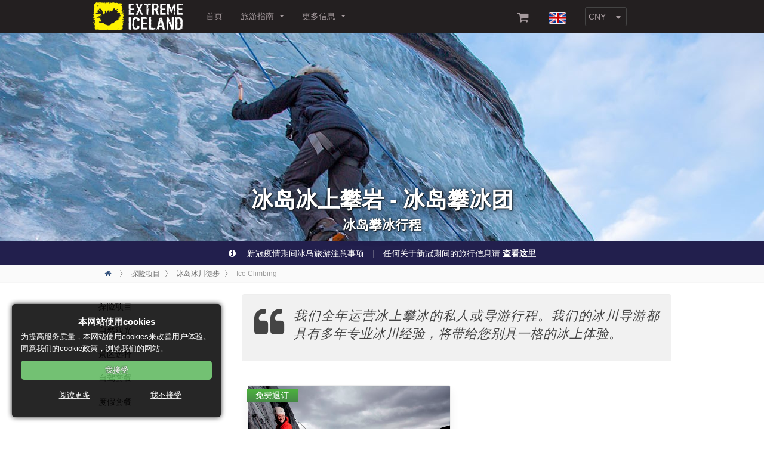

--- FILE ---
content_type: text/html; charset=utf-8
request_url: https://cn.extremeiceland.is/activity-tours-iceland/glacier-hiking-iceland/ice-climbing/
body_size: 10955
content:


<!doctype html>
<!--[if lt IE 7]> <html class="no-js ie6 oldie" lang="en"> <![endif]-->
<!--[if IE 7]>    <html class="no-js ie7 oldie" lang="en"> <![endif]-->
<!--[if IE 8]>    <html class="no-js ie8 oldie" lang="en"> <![endif]-->
<!--[if gt IE 8]><!-->
<html xmlns:og="https://ogp.me/ns#" xmlns:fb="https://ogp.me/ns/fb#" lang="zh-cn" dir="ltr" xlmns:wb="https://open.weibo.com/wb">
<!--<![endif]-->
<head>
    <!--META-->
<meta charset="utf-8">
<meta http-equiv="X-UA-Compatible" content="IE=edge">
<meta name="viewport" content="width=device-width, initial-scale=1">

<title>冰岛攀冰团</title>

<meta name="title" content="冰岛攀冰团" />
<meta name="description" content="我们全年运营冰上攀冰的私人或导游行程。我们的冰川导游都具有多年专业冰川经验，将带给您别具一格的冰上体验。" />
<meta name="author" content="">
<meta name="theme-color" content="#7b7b7b" />

<meta name="twitter:card" content="summary" />
<meta name="twitter:url" content="https://cn.extremeiceland.is/activity-tours-iceland/glacier-hiking-iceland/ice-climbing/" />
<meta name="twitter:title" content="冰岛攀冰团" />
<meta name="twitter:description" content="我们全年运营冰上攀冰的私人或导游行程。我们的冰川导游都具有多年专业冰川经验，将带给您别具一格的冰上体验。" />
<meta name="twitter:image" content="https://cn.extremeiceland.is/media/7833/blue-ice-glacier-hike.jpg" />


<meta property="og:title" content="冰岛攀冰团" />
<meta property="og:type" content="website" />
<meta property="og:url" content="https://cn.extremeiceland.is/activity-tours-iceland/glacier-hiking-iceland/ice-climbing/" />
<meta property="og:site_name" content="Extreme Iceland" />
<meta property="og:description" content="我们全年运营冰上攀冰的私人或导游行程。我们的冰川导游都具有多年专业冰川经验，将带给您别具一格的冰上体验。">
<meta property="og:image" content="https://cn.extremeiceland.is/media/7833/blue-ice-glacier-hike.jpg" />

<link rel="canonical" href="https://cn.extremeiceland.is/activity-tours-iceland/glacier-hiking-iceland/ice-climbing/">
    

    <link rel="icon" type="image/png" href="https://cn.extremeiceland.is/media/3431/favicon.ico" />

    <!--STYLES-->
    <link rel="stylesheet" href="/css/Site.css">
    <link rel="stylesheet" href="/css/System.css">
    <link rel="stylesheet" href="/css/Styles.css">

    <link rel="stylesheet" type="text/css" href="/css/slick/slick.css" />
    <link rel="stylesheet" type="text/css" href="/css/slick/slick-theme.css" />

    <link rel="stylesheet" href="https://cdnjs.cloudflare.com/ajax/libs/jqueryui/1.12.1/jquery-ui.css">
    <link rel="stylesheet" href="https://cdnjs.cloudflare.com/ajax/libs/select2/4.0.3/css/select2.min.css" />
    <link rel="stylesheet" href="https://cdnjs.cloudflare.com/ajax/libs/font-awesome/4.7.0/css/font-awesome.min.css" />

    <!--SCRIPTS-->
    <script src="https://tjs.sjs.sinajs.cn/open/api/js/wb.js" type="text/javascript" charset="utf-8"></script>
    <script src="https://cdnjs.cloudflare.com/ajax/libs/jquery/2.2.4/jquery.min.js"></script>
    <script src="//cdn.jsdelivr.net/jquery.slick/1.6.0/slick.min.js" type="text/javascript"></script>
    <script src="https://cdnjs.cloudflare.com/ajax/libs/jqueryui/1.12.1/jquery-ui.min.js"></script>
    <script src="https://cdnjs.cloudflare.com/ajax/libs/select2/4.0.3/js/select2.min.js"></script>
    <script src="https://maxcdn.bootstrapcdn.com/bootstrap/3.3.7/js/bootstrap.min.js" integrity="sha384-Tc5IQib027qvyjSMfHjOMaLkfuWVxZxUPnCJA7l2mCWNIpG9mGCD8wGNIcPD7Txa" crossorigin="anonymous"></script>
    <script src="/scripts/site.js"></script>


    
    <!-- Global site tag (gtag.js) - Google Analytics -->
    <script type="text/javascript" async src="https://www.googletagmanager.com/gtag/js?id=UA-11622180-20">
    </script>
    <script type="text/javascript">
        window.dataLayer = window.dataLayer || [];
        function gtag() { dataLayer.push(arguments); }
        gtag('js', new Date());

        gtag('config', 'UA-11622180-20');
    </script>
</head>
<body data-spy="scroll" data-target=".tour-navbar" data-offset="150">
    <!-- OFF-CANVAS -->
    <!-- OFF-CANVAS SIDEBAR -->
    <div id="t3-off-canvas" class="t3-off-canvas ">

        <div class="t3-off-canvas-header">
            <h2 class="t3-off-canvas-header-title">Menu</h2>
            <button type="button" onclick="canvasoff()" class="close-offcanvas">&times;</button>
        </div>

        <div class="t3-off-canvas-body">
            <div class="t3-module module_menu " id="Mod248">
                <div class="module-inner">
                    <div class="module-ct">
                        <ul class="nav  nav-pills nav-stacked  off-canvas-sub-menu">
                            <li class="item-768 parent"><a href="/activity-tours-iceland">探险项目</a></li>
                            <li class="item-769 parent"><a href="/sightseeing-tours">自然观光</a></li>
                            <li class="item-773 parent"><a href="/destinations">景区选择</a></li>
                            <li class="item-773 parent"><a href="/self-drive-tours">自驾套餐</a></li>
                            <li class="item-774 parent"><a href="/packages">度假套餐</a></li>
                            <li class="item-772 parent"><a href="/incentive-tours">奖励旅游</a></li>
                            <li class="item-771 parent"><a href="/private-tours">私人定制</a></li>
                        </ul>
                    </div>
                </div>
            </div>

            <div class="hr-red"></div>
            <div class="t3-module module_menu " id="Mod114">
                <div class="module-inner">
                    <div class="module-ct">
                        <ul class="nav  nav-pills nav-stacked ">
                            <li class="item-764 parent"><a href="/sightseeing-tours/day-tours/">一日团</a></li>
                            <li class="item-435 parent"><a href="/sightseeing-tours/overnight-tours/">多日团</a></li>
                            <li class="item-435 parent"><a href="/travel-services">旅游指南</a></li>
                            <li class="item-546 parent"><a href="/information/news-and-blog/">新闻 & 博客</a></li>
                            <li class="item-546 parent"><a href="/information/">更多信息</a></li>
                            <li class="item-545 parent"><a href="/multimedia/pictures/">图片合辑</a></li>
                        </ul>
                    </div>
                </div>
            </div>

            <div class="hr-red"></div>
            <div class="t3-module module " id="Mod255">
                <div class="module-inner">
                    <div class="module-ct">

                        <div class="custom">
                            <div id="socialicons" class="row">
                                <div class="caption">在这里找到我们 ...</div>

                                <div class="col-xs-3 nopadding">
                                    <div class="twitter-s" style="width: 43px;height: 43px;background-position: -197px -244px;">
                                        <a href="http://weibo.com/extremeicelandf" target="_blank" title="Weibo"></a>
                                    </div>
                                </div>

                                <div class="col-xs-3 nopadding">
                                    <div class="tripadvisor-s" style="width: 43px;height: 43px;background-position: -42px -86px">
                                        <a href="https://www.tripadvisor.com.tw/Attraction_Review-g189970-d1648193-Reviews-Extreme_Iceland_Day_Tours-Reykjavik_Capital_Region.html" target="_blank" title="Tripadvisor"></a>
                                    </div>
                                </div>

                                <div style="clear:both;"></div>
                                <div class="caption">扫一扫</div>
                                <div class="caption">关注我们的微信公众号</div>

                                <div class="pull-left nopadding" style="margin: 10px 60px 10px 0px!important">
                                    <img class="img-responsive" src="https://cn.extremeiceland.is/media/5804/extremeiceland-qr-code.jpg">
                                </div>
                                <div class="caption">微信中文咨询：EICN-kefu</div>
                            </div>
                        </div>
                    </div>
                </div>
            </div>
        </div>
    </div>
    <!-- //OFF-CANVAS SIDEBAR -->
    <!-- //OFF-CANVAS -->

    <div>
        <div id="pricegbp" class="curr-hide">0.005895000000</div>
        <div id="priceeur" class="curr-hide">0.006812000000</div>
        <div id="priceusd" class="curr-hide">0.007942000000</div>
        <div id="pricehkd" class="curr-hide">0.061931000000</div>
        <div id="pricesgd" class="curr-hide">0.010217000000</div>
        <div id="pricetwd" class="curr-hide">0.251461000000</div>
        <div id="pricecny" class="curr-hide">0.055412000000</div>
    </div>

    <div class="t3-wrapper">
        <div id="ImageViewerModal" class="modal">
  <span class="close">&times;</span>
  <img class="modal-content" id="modelImage">
  <div id="caption"></div>
</div>


        <header id="t3-mainnav" class="wrap navbar navbar-default navbar-fixed-top t3-mainnav">
            <button onclick="canvasoff()" id="canvasbtn" class="btn btn-default off-canvas-toggle " type="button">
                <i class="fa fa-bars">&nbsp;</i>
            </button>

            

<div class="container">
	<div class="navbar-header">
	<div class="logo logo-image">
		<div class="logo-image">
		<a href="/" title="Extreme Iceland">
			<div class="logo-img">
			<span>Extreme Iceland</span>
			</div>
		</a>	
		</div>
	</div>
	</div>
	<nav class="t3-navbar navbar-collapse collapse">
		<div class="t3-megamenu animate slide" data-duration="200" data-responsive="true">
			<ul class="nav navbar-nav level0">
			    <li><a href="/" title="首页">首页</a></li>
				    <li class="dropdown mega" data-id="" data-level="1">
					    <a class="dropdown-toggle" href="/travel-services/">
旅游指南                            <em class="caret"></em>
                        </a>
					    <div class="nav-child dropdown-menu mega-dropdown-menu" style="width: 850px;" data-width="850">
						    <div class="mega-dropdown-inner">
							    <div class="row">
								    <div class="col-xs-12 mega-col-nav" data-width="12">
									    <div class="mega-inner">
									    <ul class="mega-nav level1">
											    <li data-id="" data-level="2" data-hidesub="1" data-xicong="fa fa-plane">
											    <a class="" href="/travel-services/airport-transfers/" data-target="#"><span class="fa fa-plane"></span>

机场交通                                                </a>
											    </li>
											    <li data-id="" data-level="2" data-hidesub="1" data-xicong="fa fa-home">
											    <a class="" href="/travel-services/accommodation/" data-target="#"><span class="fa fa-home"></span>

冰岛住宿                                                </a>
											    </li>
											    <li data-id="" data-level="2" data-hidesub="1" data-xicong="fa ">
											    <a class="" href="/travel-services/bus-to-landmannalaugar/" data-target="#"><span class="fa "></span>

冰岛夏季兰德曼纳劳卡高地大巴接送                                                </a>
											    </li>
									    </ul>
									    </div>
								    </div>

							    </div>
						    </div>
						
					    </div>
				    </li>
				    <li class="dropdown mega" data-id="" data-level="1">
					    <a class="dropdown-toggle" href="/information/">
更多信息                             <em class="caret"></em>
                        </a>
					    <div class="nav-child dropdown-menu mega-dropdown-menu" style="width: 850px;" data-width="850">
						    <div class="mega-dropdown-inner">
							    <div class="row">
								    <div class="col-xs-12 mega-col-nav" data-width="12">
									    <div class="mega-inner">
									    <ul class="mega-nav level1">
											    <li data-id="" data-level="2" data-hidesub="1" data-xicong="fa fa-newspaper-o">
											    <a class="" href="/information/news-and-blog/" data-target="#"><span class="fa fa-newspaper-o"></span>

博客攻略                                                </a>
											    </li>
											    <li data-id="" data-level="2" data-hidesub="1" data-xicong="fa fa-binoculars">
											    <a class="" href="/information/about-us/" data-target="#"><span class="fa fa-binoculars"></span>

关于我们                                                 </a>
											    </li>
											    <li data-id="" data-level="2" data-hidesub="1" data-xicong="fa fa-info-circle">
											    <a class="" href="/information/about-iceland/" data-target="#"><span class="fa fa-info-circle"></span>

关于冰岛                                                 </a>
											    </li>
											    <li data-id="" data-level="2" data-hidesub="1" data-xicong="fa fa-gavel">
											    <a class="" href="/information/terms-and-conditions/" data-target="#"><span class="fa fa-gavel"></span>

条款协议                                                 </a>
											    </li>
									    </ul>
									    </div>
								    </div>

							    </div>
						    </div>
						
					    </div>
				    </li>
			</ul>
		</div>
	</nav>
	<div class="flags lang-block">
	    
		<a href="/cart" class="top-bar-icon top-bar-shopping-cart">
          <i class="fa fa-shopping-cart" aria-hidden="true" title="Booking Cart"></i>
        </a>
        <div id="lang-en" class="lang-active">
		    <a class="en" target="_blank" href="https://www.extremeiceland.is/">&nbsp;</a>
		</div>
		<div id="currancy-content" class="currancy-content">
            <select id="setCurrancy" class="getCurrency">
               <option value="ISK">ISK</option>
               <option value="USD">USD</option>
               <option value="GBP">GBP</option>
               <option value="EUR">EUR</option>
               <option value="CNY">CNY</option>
               <option value="TWD">TWD</option>
               <option value="SGD">SGD</option>
               <option value="HKD">HKD</option>
            </select>
        </div>
	</div>
</div>

        </header>


    <div class="image-overlay" style="background: url(/media/6164/ice-climbing.jpg?anchor=center&amp;mode=crop&amp;width=2000&amp;height=350&amp;rnd=131843604270000000);background-size: cover;background-repeat: no-repeat;height:350px;background-position: center;">
        <div class="image-overlay-content">
            <h1 class="header-image-title">
冰岛冰上攀岩 - 冰岛攀冰团                            </h1>
                <h2 class="header-image-subtitle">冰岛攀冰行程</h2>
        </div>
    </div>

        <div class="border-top-info">
            <p>
                <i class="fa fa-info-circle" aria-hidden="true"></i> 新冠疫情期间冰岛旅游注意事项
                <span>|</span> 任何关于新冠期间的旅行信息请
                <a href="https://cn.extremeiceland.is/information/coronavirus/">查看这里</a>
            </p>
        </div>



<div class="bredcrumb-body">
    <div class="container">
      <ul itemscope="" itemtype="http://schema.org/BreadcrumbList" class="breadcrumb">
        <li itemprop="itemListElement" itemscope="" itemtype="http://schema.org/ListItem">
            <a itemprop="item" href="/" class="active">
                <i class="fa fa-home"></i> &nbsp;
                <span itemprop="name" style="display: none">Home</span>
            </a>
            <meta itemprop="position" content="1">
        </li>
        	<li itemprop="itemListElement" itemscope="" itemtype="http://schema.org/ListItem">
        	    <a itemprop="item" href="/activity-tours-iceland/">
        	        <span itemprop="name">探险项目</span>
        	    </a>
        	    <span class="divider"></span>
        	    <meta itemprop="position" content="2">
        	</li>
        	<li itemprop="itemListElement" itemscope="" itemtype="http://schema.org/ListItem">
        	    <a itemprop="item" href="/activity-tours-iceland/glacier-hiking-iceland/">
        	        <span itemprop="name">冰岛冰川徒步</span>
        	    </a>
        	    <span class="divider"></span>
        	    <meta itemprop="position" content="3">
        	</li>
    
         <li itemprop="itemListElement" itemscope="" itemtype="http://schema.org/ListItem">
             <a itemprop="item" href="/activity-tours-iceland/glacier-hiking-iceland/ice-climbing/">
                 <span itemprop="name">Ice Climbing</span>
             </a>
             <meta itemprop="position" content="4">
        </li>
      </ul>
    </div>
</div>

        <div id="t3-mainbody" class="container t3-mainbody">
            <div class="row">
                <!-- MAIN CONTENT -->
                

<div id="t3-content" class="t3-content col-xs-12 col-md-push-3 col-md-9 col-lg-8 col-lg-push-2">
	<div class="tag-horizontal">
        <section>

                <div class="custom quote-box btm20">
                    <span class="motto">
                        <i class="fa fa-quote-left fa-3x pull-left"></i>
                        <em><p>我们全年运营冰上攀冰的私人或导游行程。我们的冰川导游都具有多年专业冰川经验，将带给您别具一格的冰上体验。</p></em>
                    </span>
                </div>

<div class="porfolio testimonial-group col-xs-12">
    <div class="porfolio-items">
                <div class="col-lg-4 col-sm-6 col-xs-12 col-xxxs-12 frontPage">
                    <div class="thumbnail">
                        <div class="search_index">
                            <a href="/destinations/south-iceland/blue-ice/">
                                <div class="image-wrap">
                                                                            <div class="ribbon-info">
                                                <div class="index-info index-info-btn bg-4cb53d">免费退订</div>
                                        </div>
                                    <img class="img-responsive index-image" data-nopin="nopin" data-pin-nopin="true" src="/media/7801/blue-ice-glacier.jpg?anchor=center&amp;amp;mode=crop&amp;amp;quality=85&amp;amp;width=666&amp;amp;height=446&amp;amp;rnd=132135534120000000" alt="蓝冰迷宫 - 冰川徒步与攀冰" title="蓝冰迷宫 - 冰川徒步与攀冰">
                                    <h3 class="title">蓝冰迷宫 - 冰川徒步与攀冰</h3>
                                </div>
                                <div class="info-wrap">
                                    <h4 class="search-index-subtitle">从雷克雅未克出发或自驾汇合（冰岛南部）</h4>
                                    <div class="index-price-content">
                                        <div class="search-index-info-left">
                                                <div class="price">
                                                    <div class="hundrud">
                                                            <div class="price-text">成人:</div>
                                                            <span class="isk-price">
                                                                <span class="currency-value">   27 990</span>
                                                            </span>
                                                    </div>
                                                </div>
                                        </div>
                                        <div class="search-index-info-right">
                                            <div class="search-index-info-dur"><i class="fa fa-clock-o search-index-info-fa-icon" aria-hidden="true"></i>约4.5或11小时</div>
                                            <span class="search-index-info-ava"><i class="fa fa-calendar-o search-index-info-fa-icon" aria-hidden="true"></i>全年</span>
                                        </div>
                                    </div>
                                    <div class="info search-index-button">
                                        <span class="search-index-more-button">查看详情</span>
                                    </div>
                                </div>
                            </a>
                        </div>
                    </div>
                </div>
    </div>
</div>                <div class="clear"></div>

        </section>
	</div>
</div>

                <!-- SIDEBAR 1 -->

                    <div class="t3-sidebar t3-sidebar-1 visible-md visible-lg col-sm-4 col-sm-pull-8 col-md-3 col-md-pull-9 col-lg-2  col-lg-pull-8 ">
                        <div class="t3-module module_menu " id="Mod231">
	<div class="module-inner">
		<div class="module-ct">
			<ul class="nav  nav-pills nav-stacked ">

					
    				<li class="">
                        <a href="/activity-tours-iceland/">
探险项目                        </a>
                    </li>
    				<li class="">
                        <a href="/sightseeing-tours/">
自然观光                        </a>
                    </li>
    				<li class="">
                        <a href="/destinations/">
景区选择                        </a>
                    </li>
    				<li class="">
                        <a href="/self-drive-tours/">
自驾套餐                        </a>
                    </li>
    				<li class="">
                        <a href="/packages/">
度假套餐                        </a>
                    </li>
			</ul>
		</div>
	</div>
</div>

<div class="hr-red"></div>
<div class="t3-module module_menu " id="Mod114">
    <div class="module-inner">
        <div class="module-ct">
            <ul class="nav  nav-pills nav-stacked ">
                <li class="item-764 parent"><a href="/sightseeing-tours/day-tours/">一日团</a></li>
                <li class="item-435 parent"><a href="/sightseeing-tours/overnight-tours/">多日团</a></li>
                <li class="item-546 parent"><a href="/information/news-and-blog/">新闻 & 博客</a></li>
                <li class="item-546 parent"><a href="/information/">更多信息</a></li>
                <li class="item-545 parent"><a href="/multimedia/pictures/">图片合辑</a></li>
            </ul>
        </div>
    </div>
</div>

<div class="hr-red"></div>
<div class="t3-module module " id="Mod244">
	<div class="module-inner">
		<div class="module-ct">
            <div class="custom">
                <div id="socialicons" style="padding: 0;">
                    <div class="caption">在这里找到我们 ...</div>
                    <div class="row" style="display: inline-block;">
                    	<div class="pull-left nopadding" style="margin-right: 5px!important;">
                    		<div class="facebook-s">
                    			<a href="http://weibo.com/extremeiceland" target="_blank" title="Weibo" rel="nofollow"></a> 
                    		</div>
                    	</div>
                    	<div class="pull-left nopadding">
                    		<div class="tripadvisor-s">
                    			<a href="http://www.tripadvisor.com/Attraction_Review-g189970-d1648193-Reviews-Extreme_Iceland_Day_Tours-Reykjavik_Capital_Region.html" target="_blank" title="Tripadvisor" rel="nofollow"></a>
                    		</div>
                    	</div>
                    </div>
                    
                    <div class="caption" style="padding-left:0px!important;margin-bottom: 0!important;margin-top: 30px;">
                        <div class="caption">扫一扫二维码添加微信公众号</div>
                    </div>
                    <div class="row">
                    	<div class="pull-left nopadding" style="margin: 5px 40px!important">
                    		 <img class="img-responsive" src="/media/5804/extremeiceland-qr-code.jpg" />
                    	</div>
                    </div>
                    <div class="caption">打开微信公众号主页，点击 “发消息” 咨询中文客服</div>
                </div>
            </div>
        </div>
    </div>
</div>
			

                    </div>
                    <!-- //SIDEBAR 2 -->
                    <div class="t3-sidebar t3-sidebar-2 col-xs-6 visible-lg col-lg-2 ">
                            <div class="t3-module module " id="Mod238">
        <div class="module-inner">
            <div class="module-ct">
                <div class="custom">
                    <div class="catPad">

						
							<div class="hide-over">
                                <a href="/winter-tours/" class="moon">
                                    <div class="overlay-text"><i class="fa fa-moon-o"></i>
冬季游团                                    </div>
                                </a>
                            </div>
							<div class="hide-over">
                                <a href="/northern-lights-tours-iceland/" class="nl">
                                    <div class="overlay-text"><i class="fa fa-bolt"></i>
极光假期                                    </div>
                                </a>
                            </div>
							<div class="hide-over">
                                <a href="/popular-summer-tours/" class="sun">
                                    <div class="overlay-text"><i class="fa fa-sun-o"></i>
夏季游团                                    </div>
                                </a>
                            </div>
							<div class="hide-over">
                                <a href="/special-offers/" class="offers">
                                    <div class="overlay-text"><i class="fa fa-usd"></i>
限时优惠                                    </div>
                                </a>
                            </div>
                    </div>
                </div>
            </div>
        </div>
    </div>
    <div class="t3-module module nada " id="Mod289">
        <div class="module-inner">
            <div class="module-ct">
                <div class="djselect_menu">
                    <select class="djsm-select" onchange="DJSelectMenu(this.value)">
                        <option value="">选择探险...</option>
                        <option value="/activity-tours-iceland/caving-iceland">火山岩洞</option>
                        <option value="/activity-tours-iceland/snowmobile-iceland">雪地摩托</option>
                        <option value="/activity-tours-iceland/super-jeep-tours">超级吉普</option>
                        <option value="/activity-tours-iceland/whale-watching-iceland">出海观鲸</option>
                        <option value="/activity-tours-iceland/airplane-tours">飞机团</option>
                        <option value="/activity-tours-iceland/atv-tours-iceland">四轮摩托</option>
                        <option value="/activity-tours-iceland/snorkeling">浮潜</option>
                        <option value="/activity-tours-iceland/diving-iceland">潜水</option>
                        <option value="/activity-tours-iceland/glacier-hiking-iceland/ice-caves">冰洞</option>
                        <option value="/activity-tours-iceland/glacier-hiking-iceland">冰川徒步</option>
                        <option value="/activity-tours-iceland/helicopter-tours">直升机</option>
                        <option value="/activity-tours-iceland/hiking-tours">徒步</option>
                        <option value="/activity-tours-iceland/horse-riding-iceland">骑马</option>
                        <option value="/activity-tours-iceland/exotic-bathing">天然温泉</option>
                    </select>
                </div>
                <script type="text/javascript">
                    function DJSelectMenu(url) {
                        if (url) {
                            window.location = url;
                        }
                    }
                </script>
            </div>
        </div>
    </div>
    <div class="t3-module module_menu " id="Mod293">
        <div class="module-inner">
            <div class="module-ct">
                <div class="djselect_menu">
                    <select class="djsm-select" onchange="DJSelectMenu(this.value)">
                        <option value="">选择景区...</option>
                        <option value="/destinations/jokulsarlon-glacier-lagoon">杰古沙龙冰湖</option>
                        <option value="/destinations/the-blue-lagoon">蓝湖温泉</option>
                        <option value="/destinations/the-golden-circle">黄金圈</option>
                        <option value="/destinations/landmannalaugar">兰德曼纳劳卡</option>
                        <option value="/destinations/thorsmork">索斯莫克</option>
                        <option value="/destinations/snaefellsnes-peninsula">斯奈山半岛</option>
                    </select>
                </div>
            </div>
        </div>
    </div>

<div class="t3-module module blog-list nav Mod192">

    <div class="module-inner">
        <h3 class="module-title "><span>博客攻略</span></h3>
        <div class="module-ct">
            <ul class="category-module blog-list nav">
            </ul>
        </div>
    </div>
</div>
<div class="t3-module module blog-list nav Mod192">
    <div class="module-inner">
        <p class="module-title btmM">冰岛旅游局</p>
        <p class="module-title">官方合作伙伴</p>
        <div class="module-ct">
            <div style="text-align:center;">
                <img style="margin-top: 10px;" src="https://cn.extremeiceland.is/media/6953/inspired-by-iceland-partner.png?width=120px" align="center">
            </div>
        </div>
    </div>
    <div class="module-inner">
        <div class="module-ct">
            <img class="img-responsive" title="TripAdvisor's Hall of Fame" alt="trip advisor's hall of fame" src="https://cn.extremeiceland.is/media/6954/2018_hof_logos_white-bkg_translations_en-us-uk.png">
        </div>
    </div>
</div>
                    </div>
            </div>
        </div>

        <div id="back-to-top" data-spy="affix" data-offset-top="300" class="back-to-top hidden-xs hidden-sm affix">
            <button class="btn btn-primary" title="Back to Top"><i class="fa fa-caret-up"></i></button>
        </div>

        <div>
            <div class="col-xs-12">
                <div class="custom">
                    <div class="row visible-md visible-sm visible-xs" style="background-color:rgba(210, 210, 210, 0.19); border-top:1px solid rgb(222, 222, 222); border-bottom:1px solid rgb(222, 222, 222);">
                        <div class="catPad1">
                            <div class="col-sm-3 col-xs-6 col-xxxs-12">
                                <a href="/popular-summer-tours" class="sun">
                                    <div class="overlay-text"><i class="fa fa-sun-o"></i>夏季游团</div>
                                </a>
                            </div>

                            <div class="col-sm-3 col-xs-6 col-xxxs-12">
                                <a href="/winter-tours" class="moon">
                                    <div class="overlay-text"><i class="fa fa-moon-o"></i>冬季游团</div>
                                </a>
                            </div>

                            <div class="col-sm-3 col-xs-6 col-xxxs-12">
                                <a href="/northern-lights-tours-iceland" class="nl">
                                    <div class="overlay-text"><i class="fa fa-bolt"></i>极光假期</div>
                                </a>
                            </div>

                            <div class="col-sm-3 col-xs-6 col-xxxs-12">
                                <a href="/special-offers" class="offers">
                                    <div class="overlay-text"><i class="fa fa-usd"></i>限时优惠</div>
                                </a>
                            </div>
                        </div>
                    </div>
                </div>
            </div>
        </div>

        <footer id="t3-footer" class="wrap t3-footer">
            <div class="container">
                <div class="custom">
                    <div class="row foot-pad">
                        <div class="col-xxs-12 col-lg-5 col-lg-push-7" style="z-index:1;">
                            <ul>
                                <li><a href="/information/contact-us">联系我们</a></li>
                                <li><a href="/information/about-us">关于我们</a></li>
                                <li><a href="/travel-services/airport-transfers">机场交通</a></li>
                                <li><a href="/sitemap">网站导航</a></li>
                            </ul>
                            <ul>
                                <li><a href="/information/terms-and-conditions">条款协议</a></li>
                                <li><a href="/affiliate">产品销售</a></li>
                                <li><a href="/privacy-policy">隐私政策</a></li>
                                <li><a href="/information/cooperation">合作推广</a></li>
                            </ul>
                        </div>
                        <div class="col-xxs-12 col-sm-6 col-sm-push-6 col-lg-push-0 col-lg-4 col-lg-pull-2">
                            <table id="contact-info">
                                <tbody>
                                    <tr>
                                        <td>
                                            <div class="address"></div>
                                        </td>
                                        <td><a href="https://www.google.is/maps/place/Extreme+Iceland/64.1476564,-21.8610943,17z/data=!3m1!4b1!4m5!3m4!1s0x48d6746fe440ba79:0xbbf0ddfd63212d59!8m2!3d64.1476564!4d-21.8610943?hl=en" target="_blank" title="Show on map">Skútuvogur 2, IS-104 Reykjavik</a></td>
                                    </tr>
                                    <tr>
                                        <td>
                                            <div class="mail"></div>
                                        </td>
                                        <td><a href="mailto:cn@extremeiceland.is" title="Email us">cn@extremeiceland.is</a></td>
                                    </tr>
                                </tbody>
                            </table>
                        </div>
                        <div class="col-xxs-12 col-sm-6 col-sm-pull-6 travel-agency col-lg-3 col-lg-pull-9">
                            <div title="Fully licensed travel agency &amp; tour operator" class="travel-agent"></div>
                        </div>
                    </div>
                </div>
            </div>

            <div class="t3-copyright">
                <div class="container">
                    <div class="row">
                        <div class="col-md-12 copyright ">
                            <div class="module" style="color:#969a9b">
                                <span style="line-height: 2.5;">版权 © 2026 Extreme Iceland 保留所有权利</span>
                                <span class="arctic">
                                    <a target="_blank" href="https://adventures.is/"><img src="/media/5688/aa-logo-white.png" alt="arctic adventures" style="height: 30px;"></a>
                                    <span style="vertical-align: bottom;line-height: 1.5;margin-left: 10px;">旗下品牌</span>
                                </span>
                            </div>
                        </div>
                    </div>
                </div>
            </div>
        </footer>
    </div>


    <!--Start Cookie Script-->
    <script type="text/javascript" charset="UTF-8" src="/scripts/42cc16202768dae848fcdfde568ff52d.js"></script>
    <!--End Cookie Script-->
</body>
</html>

--- FILE ---
content_type: text/css
request_url: https://cn.extremeiceland.is/css/Site.css
body_size: 44758
content:
/*===============================
/templates/purity_iii/local/css/themes/black/bootstrap.css
================================================================================*/

.subh3 {
    font-size: 1.4em !important;
    margin-top: 0 !important
}
.btm20 {
    margin-bottom: 20px !important
}
.btm10 {
    padding-bottom: 10px !important
}
.top10 {
    padding-top: 10px !important
}
.topM {
    margin-top: 0 !important
}
.btmM {
    margin-bottom: 0 !important
}
body {
    overflow-x: hidden
}
body p {
    text-align: justify
}
.visible-xxs {
    display: none
}
.t3-module {
    margin-bottom: 20px !important
}
.t3-content h1 {
    color: #000;
    font-size: 2.1em;
    margin: 0 !important;
    text-align: center
}
.t3-content h2{
    color: #ba1313;
    font-size: 1.6em;
    margin: 5px 0 30px 0 !important;
    text-align: center
}
header .article-title a{
	color: #ba1313
}
.t3-content p a {
    text-decoration: underline;
    color: #0288d1
}
.t3-content p a:hover:not(.extremebutton) {
    text-decoration: none
}
.t3-footer {
    background-color: #eee !important
}
.t3-off-canvas .t3-off-canvas-header {
    background: #fff200 !important
}
.t3-off-canvas {
    z-index: 3 !important
}

.t3-off-canvas .t3-off-canvas-body {
	height: 100%;
}

.close {
    opacity: 1 !important
}
.logo-img {
    background-image: url("https://cn.extremeiceland.is/media/4052/icon_sprite-cn.png");
    background-repeat: no-repeat;
    height: 50px;
    width: 160px;
    background-size: 100%;
    background-position: -3px -108px
}
.level1 li a .fa {
    width: 18px;
    margin-right: 15px !important
}
.dropdown .dropdown-menu {
    width: 300px !important
}
.dropdown .dropdown-submenu {
    width: 200px !important
}
.dropdown .dropdown-submenu .dropdown-menu {
    width: 240px !important
}
.dropdown[data-id="545"] .dropdown-menu {
    width: 620px !important
}
.dropdown[data-id="545"] .dropdown-menu a:hover {
    opacity: 0.8 !important
}
.dropdown[data-id="545"] .dropdown-submenu {
    width: 200px !important
}
.dropdown[data-id="545"] .dropdown-submenu .dropdown-menu {
    width: 240px !important
}
.djsm-select {
    width: 100% !important
}
.off-canvas-sub-menu::before {
    font-size: 1.3em;
    margin-bottom: 10px;
    font-weight: bold;
    width: 100%
}
.browse-tours {
    display: none;
    z-index: -1;
    position: absolute;
    background-image: url("https://cn.extremeiceland.is/media/4052/icon_sprite-cn.png");
    background-repeat: no-repeat;
    width: 200px;
    height: 100px;
    background-size: 147%;
    background-position: 0px -303px;
    left: -91px;
    top: 270px;
    -ms-transform: rotate(-4deg);
    -webkit-transform: rotate(-4deg);
    transform: rotate(-4deg)
}
.btn-toolbar {
    margin: 20px 4px !important
}
.quote-box {
    -webkit-border-radius: 4px !important;
    -moz-border-radius: 4px !important;
    border-radius: 4px !important;
    -khtml-border-radius: 4px !important;
    -moz-background-clip: padding;
    -webkit-background-clip: padding-box;
    background-clip: padding-box;
    border: 1px solid #eee;
    background-color: rgba(137, 137, 137, 0.12);
    padding: 20px
}
.motto {
    font-size: 18px
}
.head-search {
    display: inline-block
}
.flags {
    position: absolute;
    right: 60px;
    top: 15px
}
    .flags .en,
    .flags .ru,
    .flags .no,
    .flags .de,
    .flags .fr {
        background-image: url("https://cn.extremeiceland.is/media/4052/icon_sprite-cn.png");
        background-repeat: no-repeat;
        width: 30px;
        height: 20px;
        background-size: 908%;
        margin: 2px;
        -webkit-border-radius: 3px !important;
        -moz-border-radius: 3px !important;
        border-radius: 3px !important;
        -khtml-border-radius: 3px !important;
        -moz-background-clip: padding;
        -webkit-background-clip: padding-box;
        background-clip: padding-box;
        border: 1px solid #eee;
        display: inline-block
    }
.flags .en {
    background-position: -223px -131px
}
.flags .fr {
    background-position: -223px -151px
}
.flags .ru {
    background-position: -128px -152px
}
.flags .no {
    background-position: -159px -152px
}
.flags .de {
    background-position: -191px -151px
}
.flags > div {
    display: none
}
.flags .lang-active {
    display: inline-block !important
}
.flags .lang-active .no-follow {
    box-shadow: 0px 1px 10px 4px rgba(255, 255, 255, 0.3);
    pointer-events: none;
    cursor: default
}
.flags .lang-active:hover .switch-bg {
    display: block
}
.flags .lang-active:hover .hide {
    display: block !important;
    margin-top: 5px
}
.flags .lang-active:hover .no-follow {
    visibility: hidden
}
.flags .switch-bg {
    display: none;
    background-color: #ccc;
    position: absolute;
    top: 0px;
    left: -3px;
    -webkit-border-radius: 3px !important;
    -moz-border-radius: 3px !important;
    border-radius: 3px !important;
    -khtml-border-radius: 3px !important;
    -moz-background-clip: padding;
    -webkit-background-clip: padding-box;
    background-clip: padding-box;
    border: 1px solid #eee;
    padding: 2px;
    opacity: .9;
    z-index: 2000
}
.flags .switch-bg .caret {
    display: block;
    margin: 15px auto !important
}
#socialicons {
    text-align: center;
    padding: 12px
}
#socialicons > div {
    margin-bottom: 10px !important
}
#socialicons .caption {
    color: #000;
	font-weight:bold;
    text-align: left;
    padding-left: 15px;
    margin-bottom: 10px !important
}
#socialicons a {
    display: inline-block;
    width: 100%;
    height: 100%
}
#socialicons > .nopadding:hover {
    opacity: 0.6
}
#socialicons .facebook,
#socialicons .google,
#socialicons .twitter,
#socialicons .pinterest,
#socialicons .instagram,
#socialicons .youtube,
#socialicons .linkedin,
#socialicons .tripadvisor,
#socialicons .flickr {
    background-image: url("images/icon_sprite-2.png");
    background-repeat: no-repeat;
    width: 43px;
    height: 43px;
    background-size: 560%;
    margin: 0 auto
}
#socialicons .facebook-s,
#socialicons .google-s,
#socialicons .twitter-s,
#socialicons .pinterest-s,
#socialicons .instagram-s,
#socialicons .youtube-s,
#socialicons .linkedin-s,
#socialicons .tripadvisor-s,
#socialicons .flickr-s,
#socialicons .five-s {
   background-image: url("/images/icon_sprite-2.png");
    background-repeat: no-repeat;
    width: 30px;
    height: 30px;
    background-size: 560%;
    margin: 0 auto
}
#socialicons .facebook {
    background-position: 1px 0px
}
#socialicons .google {
    background-position: -42px 1px
}
#socialicons .twitter {
    background-position: -85px 1px
}
#socialicons .pinterest {
    background-position: 1px -43px
}
#socialicons .instagram {
    background-position: -42px -43px
}
#socialicons .youtube {
    background-position: -85px -43px
}
#socialicons .linkedin {
    background-position: 1px -86px
}
#socialicons .tripadvisor {
    background-position: -42px -86px
}
#socialicons .flickr {
    background-position: -85px -86px
}
#socialicons .facebook-s {
    background-position: -137px -170px
}
#socialicons .google-s {
    background-position: -30px 0px
}
#socialicons .twitter-s {
    background-position: -60px 0px
}
#socialicons .pinterest-s {
    background-position: 0px -30px
}
#socialicons .instagram-s {
    background-position: -30px -30px
}
#socialicons .youtube-s {
    background-position: -60px -30px
}
#socialicons .linkedin-s {
    background-position: 0px -60px
}
#socialicons .tripadvisor-s {
    background-position: -30px -60px
}
#socialicons .flickr-s {
    background-position: -60px -60px
}
#socialicons .five-s {
    background-position: -136px -169px
}
.fb-like {
    padding-top: 10px;
    text-align: center
}
#Mod294 {
    padding-bottom: 10px
}
.Mod192 {
    margin-top: 50px;
    padding-top: 20px;
    border-top: 1px dashed #555
}
#Mod293 {
    margin-bottom: 40px !important
}
.foot-pad {
    padding: 10px 0 20px 0px !important;
    clear: both
}
.foot-pad ul {
    float: left;
    padding-left: 0;
    text-align: center;
    margin-bottom: 10px;
    margin: 20px 0px;
    width: 50%
}
.foot-pad ul li {
    list-style: none;
    margin-bottom: 10px;
    font-size: 1.1em;
    font-weight: 600;
    color: #231F20
}
.catPad1 {
    padding-top: 15px
}
.catPad1 .overlay-text {
    text-align: center
}
#cboxTitle {
    padding: 5px !important;
    border: none !important;
    padding-left: 15px !important
}
.travel-agency .travel-agent {
    background-image: url("https://cn.extremeiceland.is/media/4052/icon_sprite-cn.png");
    background-repeat: no-repeat;
    background-size: 220%;
    display: block;
    width: 163px;
    height: 163px;
    background-position: -193px 0px;
    margin: 0 auto
}
select {
    padding: 1px 5px !important;
    -webkit-border-radius: 3px !important;
    -moz-border-radius: 3px !important;
    border-radius: 3px !important;
    -khtml-border-radius: 3px !important;
    -moz-background-clip: padding;
    -webkit-background-clip: padding-box;
    background-clip: padding-box;
    border: 1px solid #eee;
    margin-bottom: 5px
}
select option {
    width: 100%;
    height: 30px !important;
    padding-top: 5px
}
#contact-info {
    font-size: 1.5em;
    padding: 0;
    margin: 10px auto;
}
#contact-info td {
    border-top: none;
    padding-bottom: 10px;
    line-height: 40px
}
#contact-info a {
    line-height: 40px
}
    #contact-info .mail,
    #contact-info .phone,
    #contact-info .address {
        display: inline-block;
        background-size: 687%;
        vertical-align: middle;
        width: 42px;
        height: 42px;
        background-image: url("https://cn.extremeiceland.is/media/4052/icon_sprite-cn.png");
        background-repeat: no-repeat;
        margin-right: 10px
    }
#contact-info .address {
    background-position: 0px -159px
}
#contact-info .phone {
    background-position: -44px -159px
}
#contact-info .mail {
    background-position: -87px -159px
}
.pweb-field-container {
    height: 35px;
    margin-bottom: 20px !important;
    line-height: 35px !important
}
.pweb-field-container select,
.pweb-field-container input {
    height: 35px !important;
    border-color: #ccc !important;
    box-shadow: none !important
}
.pweb-field-container textarea {
    border-color: #ccc !important;
    box-shadow: none !important
}
.pweb-field-container label {
    font-size: 1.2em !important;
    color: #555555 !important
}
.pweb-field-container .pweb-calendar-btn {
    line-height: 27px;
    padding-right: 5px
}
.pweb-field-container button {
    float: right !important;
    line-height: 35px !important;
    font-size: 1.2em !important;
    width: 100px !important
}
.pweb-field-container .calendar {
    background-color: white !important
}
a[name=book],
a[name=map] {
    position: relative;
    display: block !important;
    top: -90px
}
.search .page-title {
    margin-bottom: 20px !important
}
.search .result-title a {
    color: #0288d1 !important
}
.search .result-category {
    color: #f89406 !important;
    font-size: 14px !important
}
#page_navigation {
    margin: 20px 0 20px 0;
    line-height: 22px
}
#page_navigation .active_page {
    font-weight: 600;
    pointer-events: none;
    cursor: default;
    border-radius: 50%;
    width: 26px;
    height: 26px;
    display: inline-block;
    background-color: black;
    text-align: center;
    color: yellow;
    text-decoration: none !important
}
#page_navigation .page_link {
    margin: 0 5px;
    width: 22px;
    height: 22px
}
#page_navigation a:visited,
#page_navigation a:active {
    text-decoration: none !important
}
#page_navigation .previous_link,
#page_navigation .next_link {
    padding-bottom: 3px;
    font-size: 27px;
    vertical-align: middle
}
#page_navigation .previous_link .fa,
#page_navigation .next_link .fa {
    color: #231f20
}
#page_navigation .previous_link {
    margin-right: 10px
}
#page_navigation .next_link {
    margin-left: 10px
}
.img-fix img {
    margin-bottom: 0 !important;
    border: none !important
}
.search-row #bokunSearch > div {
    padding-left: 5px !important;
    padding-right: 5px !important
}
.search-row #bokunSearch input,
.search-row #bokunSearch select {
    width: 100% !important;
    height: 45px !important;
    -webkit-border-radius: 3px !important;
    -moz-border-radius: 3px !important;
    border-radius: 3px !important;
    -khtml-border-radius: 3px !important;
    -moz-background-clip: padding;
    -webkit-background-clip: padding-box;
    background-clip: padding-box;
    border: 1px solid #eee;
    margin-bottom: 12px !important
}
.search-row #bokunSearch label {
    padding-left: 3px;
    color: #7b7b7b
}
.title {
    margin: 12px 0 8px 0;
    font-size: 1.2em !important;
    font-weight: 700 !important;
    color: #000 !important;
    text-overflow: ellipsis
}
.info-wrap a {
    text-decoration: none!important;
}
.image-wrap a {
    color: white !important
}
.what-to-do h3 {
    text-align: center !important;
    width: 100% !important;
    padding: 5px 0px;
    margin-top: -5px;
    font-size: 20px
}
.what-to-do p {
    height: 110px
}
.cat {
    width: 100%;
    margin-bottom: 15px;
    border-bottom: #ba1313 2px solid;
    font-size: 1.7em;
    clear: left;
	padding-top: 15px;
}
.indx {
    clear: both;
    margin-bottom: 30px
}
.indx img {
    float: left;
    -webkit-border-radius: 3px !important;
    -moz-border-radius: 3px !important;
    border-radius: 3px !important;
    -khtml-border-radius: 3px !important;
    -moz-background-clip: padding;
    -webkit-background-clip: padding-box;
    background-clip: padding-box;
    border: 1px solid #eee;
    margin: 0 10px 30px 0 !important
}
.indx h3 {
    margin-bottom: 5px
}
.indx h3 a {
    color: #000;
}
.indx h4 {
    color: #ba1313;
    margin-top: 0px !important
}
.porfolio-items {
    border-top: none !important;
    margin-top: 0 !important;
    padding-top: 0 !important
}
.porfolio-items h2 {
    margin-bottom: 5px !important
}
.destination h2 {
    text-align: left !important;
    font-size: 2.2em !important;
    margin: 0 0 10px 0 !important
}
.destination h3 {
    font-size: 1.8em !important
}
.destination p {
    font-size: 1.1em !important;
    margin-top: 20px
}
.destination a {
    display: inline !important
}
.search_index1 {
    padding-top: 20px
}
.search_index1 .image-wrap {
    position: relative;
    max-width: 300px
}
.search_index1 .image-wrap img {
    border: none !important;
    border-radius: 0px !important
}
.search_index1 .image-wrap .price {
	z-index: 1;
    font-size: 1.4em;
    position: absolute;
    bottom: 0;
    right: 0;
    width: auto;
    padding: 5px 10px;
    text-align: right;
    color: white;
    background-color: rgba(73, 83, 88, 0.48)
}
.search_index1 .image-wrap .price .hundrud {
    font-size: 0.9em;
    font-weight: 300
}
.search_index1 .image-wrap .price .isk {
    font-weight: 600;
    font-size: 0.7em
}
.search_index {
    box-shadow: 0 10px 15px 0 rgba(0,0,0,0.07);
    transition: box-shadow 1.2s cubic-bezier(0.15,0.65,0.35,0.85);
    position: relative;
    text-align: left;
    z-index: 2;
}
.search_index a {
    display: block
}
.search_index a:hover h2,
.search_index a:hover img {
    opacity: 0.7
}
.search_index h2 {
    font-size: 1.4em
}
.search_index .image-wrap {
    position: relative;
}

.search_index .image-wrap .index-special {
    font-family: monospace;
    background-color: #dd9939;
    font-size: 1.2em;
    position: absolute;
    top: 5px;
    left: 5px;
    color: white;
    padding: 0 5px
}
.search_index .image-wrap .from:before {
    content: "From ";
    font-size: 0.8em;
    font-style: italic;
    margin-bottom: -1px;
    font-weight: 400
}
.search_index .image-wrap img {
    width: 100%
}
.search_index .image-wrap .price {
    font-size: 1.4em;
    position: absolute;
    bottom: 10px;
    right: 0;
    width: auto;
    padding: 5px 10px;
    text-align: right;
    color: white;
    background-color: rgba(73, 83, 88, 0.48)
}

.frontPage .search_index .image-wrap .price{
    bottom: 0px !important;
}

.search_index .image-wrap .price .hundrud {
    font-size: 0.9em;
    font-weight: 300
}
.search_index .image-wrap .price .isk {
    font-weight: 600;
    font-size: 0.7em
}
.search_index .info-wrap .title {
    text-align: left !important
}
.search_index h3 {
    color: #ba1313 !important;
    font-size: 1em !important;
    margin: 0 0 8px 0!important;
	letter-spacing: 0.8px;
}
.search_index p {
    text-align: justify;
    max-height: 160px;
    overflow: hidden;
    text-overflow: ellipsis;
    font-size: 0.9em
}
.thumbnail {
    position: relative;
    margin-bottom: 20px !important;
    text-overflow: ellipsis;
    margin: 20px auto !important
}
.thumbnail .info .dur {
    float: left;
    width: 55%;
    background-color: #4a6777;
    padding: 2px
}
.thumbnail .info .sea {
    float: right;
    width: 45%;
    background-color: #799bae;
    padding: 2px
}
#actbox > div, .actbox > div, .porfolio-items > .category-item {
    position: relative;
    padding-left: 5px !important;
    padding-right: 5px !important;
    overflow: hidden !important
}
.actbox-image {
    background: #fff;
}
    .actbox-image img {
        opacity: 1;
        -webkit-transition: .3s ease-in-out !important;
        transition: .3s ease-in-out !important;
    }
.category-box-title a > span {
    position: absolute;
    z-index: 1;
    color: #fff;
    left: 0px;
    right: 0px;
    bottom: 0px;
    padding: 61px 0 25px;
    text-align: center;
    background-image: -webkit-linear-gradient(top, rgba(0, 0, 0, 0), rgba(0, 0, 0, 0.45));
    background-image: -o-linear-gradient(top, rgba(0, 0, 0, 0) 0%, rgba(0, 0, 0, 0.45) 100%);
    background-image: -webkit-gradient(linear, left top, left bottom, from(rgba(0, 0, 0, 0)), color-stop(0%, rgba(0, 0, 0, 0.45)));
    background-image: -webkit-linear-gradient(top, rgba(0, 0, 0, 0) 0%, rgba(0, 0, 0, 0.45));
    background-image: -moz-linear-gradient(top, rgba(0, 0, 0, 0) 0%, rgba(0, 0, 0, 0.45));
    background-image: -o-linear-gradient(top, rgba(0, 0, 0, 0) 0%, rgba(0, 0, 0, 0.45));
    background-image: linear-gradient(180deg, rgba(0, 0, 0, 0) 0%, rgba(0, 0, 0, 0.45));
    background-repeat: repeat-x;
}
.border-buttom-animate {
    display: inline-block;
    color: #fff;
    text-decoration: none;
    text-shadow: 1px 1px 2px black, 0 0 25px #2c3e50, 0 0 5px #34495e;
}
.category-box-title a > span span {
    position: relative;
    display: inline-block;
    padding: 5px 0;
    margin: 0 10px 0 10px;
}
.actbox h4, .porfolio-items > .category-item h4, .porfolio-items > .category-item .category-box-title, .actbox .category-box-title {
    width: 100%;
    text-align: center !important;
    color: black;
    margin-bottom: 10px;
    position: relative;
    margin-top: 0;
    font-size: 24px !important;
    font-weight: normal !important;
    min-height: 100px;
}
.border-buttom-animate::after {
    content: '';
    display: block;
    width: 45%;
    margin: auto;
    margin-top: 5px;
    height: 1px;
    background: #fff;
    color: #ba1313;
    transition: width .3s;
}
.border-buttom-animate:hover::after {
    width: 80%;
}
.actbox > div:hover, .porfolio-items > .category-item:hover {
    opacity: 0.6;
}
#actbox > div:hover {
    opacity: 0.6
}
#actbox h4 {
    width: 100%;
    text-align: center !important;
    color: black;
    margin-bottom: 20px
}
#actbox .img-responsive {
    transition: all 0.2s ease-in-out;
    margin-bottom: 0 !important
}
#actbox .img-responsive:hover {
    opacity: 0.5
}
.tag-horizontal .category li .tag-body .search_index,
li .search_index1 {
    min-height: 0
}
.tag-horizontal .category li .tag-body .search_index .image-wrap,
li .search_index1 .image-wrap {
    width: 40%;
    float: left;
    margin-right: 20px
}
.tag-horizontal .category li .tag-body .search_index .info-wrap,
li .search_index1 .info-wrap {
    width: 56%;
    float: left
}
.tag-horizontal .category li .tag-body .search_index .info-wrap .title,
li .search_index1 .info-wrap .title {
    margin-top: 2px;
    text-align: left !important;
    margin-bottom: 10px !important
}
.tag-horizontal .category li .tag-body .search_index h3,
li .search_index1 h3 {
    font-weight: bold !important
}
.tag-horizontal .category li,
.gzm li {
    padding: 25px 15px
}
.tag-horizontal .category li .info,
.gzm li .info {
    float: left;
    width: 100%;
    max-width: 340px;
    height: 100%;
    color: white;
    opacity: 0.7;
    margin: 0 auto;
    text-align: center;
    margin-top: 5px
}
.tag-horizontal .category li .info .dur,
.gzm li .info .dur {
    float: left;
    width: 45%;
    background-color: #4a6777;
    padding: 2px
}
.tag-horizontal .category li .info .sea,
.gzm li .info .sea {
    float: right;
    width: 55%;
    background-color: #799bae;
    padding: 2px
}
.packages strong {
    display: block
}
.extremebutton {
    line-height: 1.8em;
    text-align: center;
    display: block;
    background: linear-gradient(to bottom, #fbb450 5%, #f89306 100%) #fbb450;
    -webkit-border-radius: 4px !important;
    -moz-border-radius: 4px !important;
    border-radius: 4px !important;
    -khtml-border-radius: 4px !important;
    -moz-background-clip: padding;
    -webkit-background-clip: padding-box;
    background-clip: padding-box;
    border: 1px solid #eee;
    color: white !important;
    padding: 5px 10px;
    font-weight: 500;
    font-size: 1.2em;
    margin-top: 5px;
    text-decoration: none !important;
    margin-bottom: 10px
}
.extremebutton:hover {
    background: linear-gradient(to bottom, #f89306 5%, #fbb450 100%) #f89306;
    color: white !important;
    text-decoration: none
}
.fastsocialshare_container {
    margin-bottom: 9px;
    overflow: hidden
}
.fastsocialshare_container .fastsocialshare-share-gone {
    width: 69px
}
.article-aside {
    margin: 5px 0px !important
}
.article-aside .article-info {
    width: 100% !important;
    text-align: center
}
.article-image-full {
    margin: 20px 0px;
    -webkit-border-radius: 3px !important;
    -moz-border-radius: 3px !important;
    border-radius: 3px !important;
    -khtml-border-radius: 3px !important;
    -moz-background-clip: padding;
    -webkit-background-clip: padding-box;
    background-clip: padding-box;
    border: 1px solid #eee
}
.article-content h1,
section h1 {
    color: #000;
    font-size: 2.1em;
    margin: 0 !important;
    text-align: center
}
.article-content h2,
section h2 {
    color: #ba1313;
    font-size: 1.6em;
    margin: 5px 0 16px 0 !important;
    text-align: center
}
.article-content .filmtip-jck,
section .filmtip-jck {
    padding: 0px 5px
}
section p {
    text-align: justify;
    font-size: 1.2em
}
select.getCurrency, select.djsm-select {
    height: 32px;
}
.article-content img,
section img {
    -webkit-border-radius: 3px !important;
    -moz-border-radius: 3px !important;
    border-radius: 3px !important;
    -khtml-border-radius: 3px !important;
    -moz-background-clip: padding;
    -webkit-background-clip: padding-box;
    background-clip: padding-box;
    border: 1px solid #eee;
    margin-bottom: 10px
}
.article-content .booking-details,
section .booking-details,
.article-content .booking-details-1,
section .booking-details-1 {
    padding: 5px 10px;
    border: solid #ccc 1px;
    -webkit-border-radius: 3px !important;
    -moz-border-radius: 3px !important;
    border-radius: 3px !important;
    -khtml-border-radius: 3px !important;
    -moz-background-clip: padding;
    -webkit-background-clip: padding-box;
    background-clip: padding-box;
    border: 1px solid #eee;
    margin: 20px 0
}
.article-content .booking-details .row,
section .booking-details .row,
.article-content .booking-details-1 .row,
section .booking-details-1 .row {
    border-bottom: dashed 1px #ccc;
    padding-top: 10px;
    margin: 0 5px
}
.article-content .booking-details .last,
section .booking-details .last,
.article-content .booking-details-1 .last,
section .booking-details-1 .last {
    border-bottom: none !important
}
.article-content .booking-details .grey-bg,
section .booking-details .grey-bg,
.article-content .booking-details-1 .grey-bg,
section .booking-details-1 .grey-bg {
    background-color: #eee
}
.article-content .booking-details .grey-bg strong,
section .booking-details .grey-bg strong,
.article-content .booking-details-1 .grey-bg strong,
section .booking-details-1 .grey-bg strong {
    display: block
}
.article-content .booking-details p,
section .booking-details p,
.article-content .booking-details-1 p,
section .booking-details-1 p {
    font-size: 1.1em;
    text-align: left !important
}
.article-content .booking-details .price,
section .booking-details .price,
.article-content .booking-details-1 .price,
section .booking-details-1 .price {
    font-size: 20px
}
.article-content .caption,
section .caption {
    font-style: italic;
    font-size: 1.1em;
    text-align: center;
    padding: 0 7px;
    margin-bottom: 30px
}
.article-content .book-here,
section .book-here {
    margin: 30px 0 20px 0 !important;
    font-size: 1.9em;
    text-align: center
}
.table-striped,
.staff {
    width: 100% !important;
    margin: 10px 0 !important
}
.table-striped td,
.staff td {
    padding: 10px !important
}
.staff td:nth-child(3) {
    text-align: center;
    font-style: italic
}
.staff tr,
.staff tr td {
    border-top: none !important
}
.staff tr:nth-child(odd) {
    background: #eee
}
/*
div[id^="bokun-"]::after {
    content: "Please ensure you book the correct date" !important;
    float: right;
    margin-top: 5px;
    font-style: italic
}
*/
.cat-list th {
    border-bottom: 2px #f89406 solid !important
}
.cat-list .list-title {
    padding: 20px 10px !important;
    border-top: 1px dashed #ccc !important
}
.cat-list .list-title a {
    display: block;
    color: #0288d1 !important;
    font-size: 1.7em;
    margin-bottom: 10px
}
.cat-list .list-title .date-c {
    color: #f89406;
    font-size: 1.2em;
    padding-top: 6px;
    text-align: right
}
.cat-list h2 {
    text-align: left;
    font-size: 1.2em;
    margin-bottom: 10px !important
}
.cat-list img {
    display: block;
    max-width: 100%;
    height: auto;
    width: 100%;
    -webkit-border-radius: 3px !important;
    -moz-border-radius: 3px !important;
    border-radius: 3px !important;
    -khtml-border-radius: 3px !important;
    -moz-background-clip: padding;
    -webkit-background-clip: padding-box;
    background-clip: padding-box;
    text-align: center;
    border: 1px solid #eee;
    float: left;
    max-width: 50%;
    margin-right: 13px !important
}
.cat-list p {
    text-align: justify
}
.cat-list .article_index {
    padding: 0px 10px
}
.jumbotron p,
.jumbotron h1 {
    padding: 5px 10px;
    background-color: rgba(0, 0, 0, 0.5)
}
.jumbotron h1 {
    display: inline-block
}
.jumbotron p {
    color: #FE756D !important
}
.blog {
    margin-top: 20px
}
.blog .blog-items .blog-item {
    margin-bottom: 35px
}
.blog .blog-items .article-title {
    text-align: left;
    margin: 0 0 0 0 !important
}
.blog .blog-items .article-title a {
    color: #ba1313 !important
}
.blog .blog-items .article-aside {
    margin: 5px 0px 10px 0 !important
}
.blog .blog-items .article-aside .article-info {
    text-align: left
}
.blog .blog-items img {
    -webkit-border-radius: 3px !important;
    -moz-border-radius: 3px !important;
    border-radius: 3px !important;
    -khtml-border-radius: 3px !important;
    -moz-background-clip: padding;
    -webkit-background-clip: padding-box;
    background-clip: padding-box;
    border: 1px solid #eee
}
#t3-content .category_description p {
    width: 90% !important;
    text-align: center !important;
    font-size: 1.6em !important;
    margin: 0 auto;
    margin-bottom: 20px !important;
    color: #000;
}
.category_description a {
    color: #ba1313 !important
}
.large_img_holder .large_img {
    border: none !important;
    padding: 0 !important;
    margin: 0 auto !important;
    max-width: 100% !important
}
.main_des_container {
    margin-top: -10px !important;
    padding: 0 10px 0 10px !important
}
.main_thumbs_arrow_wrapper {
    margin-top: 30px
}
.main_slideshow_buttons {
    margin-top: 7px !important
}
.p-share .fastsocialshare_container > div {
    float: right !important
}
.p-share .fastsocialshare-share-gone {
    width: 57px !important
}
.p-share .fastsocialshare-share-fbl {
    margin-right: 0px !important
}
.cat_child_h3 {
    height: 52px
}
.cat_child_h3 a {
    font-size: 0.9em
}
.cat_child_des p {
    height: 150px !important;
    overflow: hidden !important
}
@media (max-width: 420px) {
    .ex-btn-sqz {
        font-size: 1em;
        padding: 4px
    }
    .col-xxxs-12 {
        width: 100% !important;
        right: 0 !important;
        left: 0 !important
    }
    .destination h2 {
        font-size: 1.5em !important;
        text-align: center !important
    }
    .destination h3 {
        font-size: 1.3em !important;
        text-align: center;
        margin-top: 20px !important
    }
    .cat_child_h3 {
        height: auto
    }
    .cat_child_des p {
        height: auto !important;
        margin-bottom: 30px
    }
}
@media (max-width: 480px) {
    .html_list_header:nth-child(2),
    .html_list_row:nth-child(2) {
        max-width: 61px
    }
    .pweb-label {
        float: left !important
    }
    .pweb-field {
        float: left !important;
        width: 100% !important
    }
    .pweb-field-container button {
        float: right !important
    }
    .pweb-field button {
        display: block;
        width: 100% !important;
        clear: both !important;
        float: none !important
    }
}
@media (max-width: 500px) {
    .blog-items .article-title {
        margin: 15px 0 15px 0 !important
    }
    .cat-list img {
        float: none;
        max-width: 100%
    }
    .tag-horizontal .category li .tag-body .search_index .image-wrap {
        width: 100% !important;
        float: none;
        margin: 0 auto !important
    }
    .tag-horizontal .category li .tag-body .search_index .image-wrap img {
        margin-bottom: 10px
    }
    .tag-horizontal .category li .tag-body .search_index .info-wrap {
        float: none;
        width: 100% !important;
       // max-width: 300px;
        margin: 0 auto
    }
    .article-content h1 {
        margin-bottom: 0px !important;
        font-size: 1.6em !important
    }
    .article-content h2 {
        font-size: 1.3em !important
    }
    .destination h3 {
        font-size: 1.3em !important
    }
    .jumbotron p {
        font-size: 1.3em !important
    }
}
@media (min-width: 550px) {
    .col-smd-7 {
        width: 58.333333333333336% !important
    }
}
@media (min-width: 450px) {
    .booking-details > .grey-bg > div {
        width: 50% !important
    }
}
@media (max-width: 662px) {
    .search_index1 .image-wrap {
        width: 100% !important;
        float: none !important;
        margin: 0 auto !important
    }
    .search_index1 .image-wrap img {
        margin-bottom: 10px
    }
    .search_index1 .info-wrap {
        float: none !important;
        width: 100% !important;
        max-width: 300px !important;
        margin: 0 auto !important
    }
    .html_list_header:nth-child(3),
    .html_list_row:nth-child(3) {
        display: none
    }
    .col-xxs-12 {
        width: 100% !important;
        right: 0 !important;
        left: 0 !important
    }
    .tag-horizontal .category li .tag-body .search_index .image-wrap {
        margin-right: 10px
    }
    .article-content h1 {
        margin-bottom: 0px !important;
        font-size: 1.7em
    }
    .article-content h2 {
        margin-bottom: 16px !important;
        font-size: 1.4em
    }
    .destination h2 {
        font-size: 1.8em
    }
    .destination h3 {
        font-size: 1.4em
    }
    .pweb-label {
        display: block !important;
        width: 100% !important;
        margin-top: 10px !important
    }
    .pweb-field {
        width: 100% !important
    }
    .hide-xxs {
        display: none !important
    }
    .visible-xxs {
        display: block
    }
}
@media (max-width: 766px) {
    .foot-pad ul {
        text-align: center
    }
    .page-masthead .jumbotron {
        padding-right: 20px !important
    }
}
@media (max-width: 880px) {
    #n2-ss-9-align,
    #n2-ss-9-placeholder {
        display: none
    }
    .search_pane {
        margin-left: 0 !important;
        left: 0 !important;
        margin-top: 0 !important;
        max-width: 100% !important;
        position: relative !important;
        width: 100% !important;
        color: #444 !important
    }
}
@media (min-width: 992px) {
    .off-canvas-toggle {
        display: none !important
    }
}
@media (min-width: 991px) {
    .flags {
        position: absolute;
        right: 90px
    }
}
@media (min-width: 1200px) {
    .browse-tours {
        display: block
    }
}
@media (min-width: 1300px) {
    .browse-tours {
        display: none
    }
    .foot-pad ul {
        text-align: left
    }
}
@media (min-width: 1500px) {
    .browse-tours {
        display: block
    }
}
.col-xs-15 {
    width: 20%;
    float: left
}
@media (min-width: 768px) {
    .col-sm-15 {
        width: 20% !important;
        float: left !important
    }
}
@media (min-width: 992px) {
    .col-md-15 {
        width: 20% !important;
        float: left !important
    }
}
@media (min-width: 1200px) {
    .col-lg-15 {
        width: 20% !important;
        float: left !important
    }
}
.video-container {
    position: relative;
    padding-bottom: 56.25%;
    padding-top: 30px;
    height: 0;
    overflow: hidden
}
.video-container iframe,
.video-container object,
.video-container embed {
    position: absolute;
    top: 0;
    left: 0;
    width: 100%;
    height: 100%
}
.google-maps {
    position: relative;
    padding-bottom: 75%;
    height: 0;
    overflow: hidden
}
.google-maps iframe {
    position: absolute;
    top: 0;
    left: 0;
    width: 100% !important;
    height: 100% !important
}
#li_gen_1437669988568_0 {
    width: 300px !important
}
#li_gen_1437669988568_0 .company {
    width: 300px !important
}
.img-responsive,
.thumbnail > img,
.thumbnail a > img,
.carousel-inner > .item > img,
.carousel-inner > .item > a > img {
    width: 100%
}
.category-thumb {
    display: block;
    height: 51px;
    width: 100%;
    background-size: 296%;
    background-repeat: no-repeat;
    z-index: -2
}
.category-thumb:hover {
    opacity: 0.6
}
.overlay {
    width: 100%;
    height: 20px;
    z-index: 1;
    display: none
}
.text-overlay {
    z-index: 2;
    margin: 0 auto;
    text-align: center;
    line-height: 20px
}
.overlay-bg {
    position: absolute;
    bottom: 0;
    left: 0;
    width: 100%;
    height: 100%;
    z-index: -1
}
.category-thumb-long {
    display: block;
    height: 50px;
    width: 100%;
    background-size: 100%;
    background-repeat: no-repeat;
    z-index: -2;
    margin-bottom: 15px
}
.category-thumb-long:hover {
    text-decoration: none !important
}
.catPad {
    margin: 10px 0px 5px 0px
}
.rental,
.cruise,
.offers,
.sun,
.moon,
.nl,
.indi,
.group {
    display: block;
    margin-left: 10px;
    margin-bottom: 15px;
    font-size: 1em;
    font-weight: bold
}
.rental .fa,
.cruise .fa,
.offers .fa,
.sun .fa,
.moon .fa,
.nl .fa,
.indi .fa,
.group .fa {
    width: 15px;
    margin-right: 10px !important;
    text-align: center
}
.sun {
    color: #f89406
}
.moon {
    color: #779dca
}
.offers {
    color: #e7422c
}
.rental {
    color: #b19cd9
}
.cruise {
    color: #1f3a93
}
.nl {
    color: #87d37c
}
.indi,
.group {
    color: #555555
}
.category-thumb-long .overlay-text {
    color: white;
    text-align: center;
    line-height: 50px;
    font-size: 1.4em;
    font-weight: bold;
    text-shadow: 5px 5px 8px #000000
}
.catPad1 .cruise {
    margin-left: 4px !important
}
.blog-list .module-title {
    padding-left: 10px;
    margin-bottom: 10px
}
.blog-list li {
    padding: 0 !important
}
.blog-list li a {
    padding-left: 10px
}
.nopadding {
    padding: 0 !important;
    margin: 0 !important
}
.hide-over {
    overflow: hidden;
    margin-bottom: 1px !important
}
.fb-like {
    padding-top: 10px;
    text-align: center
}
@-moz-document url-prefix() {
    .winter {
        background-position: 0 -440px
    }
}
html {
    font-family: sans-serif;
    -ms-text-size-adjust: 100%;
    -webkit-text-size-adjust: 100%
}
body {
    margin: 0
}
article,
aside,
details,
figcaption,
figure,
footer,
header,
hgroup,
main,
menu,
nav,
section,
summary {
    display: block
}
audio,
canvas,
progress,
video {
    display: inline-block;
    vertical-align: baseline
}
audio:not([controls]) {
    display: none;
    height: 0
}
[hidden],
template {
    display: none
}
a {
    background-color: transparent
}
a:active,
a:hover {
    outline: 0
}
abbr[title] {
    border-bottom: 1px dotted
}
b,
strong {
    font-weight: bold
}
dfn {
    font-style: italic
}
h1 {
    font-size: 2em;
    margin: 0.67em 0
}
mark {
    background: #ff0;
    color: #000
}
small {
    font-size: 80%
}
sub,
sup {
    font-size: 75%;
    line-height: 0;
    position: relative;
    vertical-align: baseline
}
sup {
    top: -0.5em
}
sub {
    bottom: -0.25em
}
img {
    border: 0
}
svg:not(:root) {
    overflow: hidden
}
figure {
    margin: 1em 40px
}
hr {
    -moz-box-sizing: content-box;
    box-sizing: content-box;
    height: 0
}
pre {
    overflow: auto
}
code,
kbd,
pre,
samp {
    font-family: monospace, monospace;
    font-size: 1em
}
button,
input,
optgroup,
select,
textarea {
    color: inherit;
    font: inherit;
    margin: 0
}
button {
    overflow: visible
}
button,
select {
    text-transform: none
}
button,
html input[type="button"],
input[type="reset"],
input[type="submit"] {
    -webkit-appearance: button;
    cursor: pointer
}
button[disabled],
html input[disabled] {
    cursor: default
}
button::-moz-focus-inner,
input::-moz-focus-inner {
    border: 0;
    padding: 0
}
input {
    line-height: normal
}
input[type="checkbox"],
input[type="radio"] {
    box-sizing: border-box;
    padding: 0
}
input[type="number"]::-webkit-inner-spin-button,
input[type="number"]::-webkit-outer-spin-button {
    height: auto
}
input[type="search"] {
    -webkit-appearance: textfield;
    -moz-box-sizing: content-box;
    -webkit-box-sizing: content-box;
    box-sizing: content-box
}
input[type="search"]::-webkit-search-cancel-button,
input[type="search"]::-webkit-search-decoration {
    -webkit-appearance: none
}
fieldset {
    border: 1px solid #c0c0c0;
    margin: 0 2px;
    padding: 0.35em 0.625em 0.75em
}
legend {
    border: 0;
    padding: 0
}
textarea {
    overflow: auto
}
optgroup {
    font-weight: bold
}
table {
    border-collapse: collapse;
    border-spacing: 0
}
td,
th {
    padding: 0
}
@media print {
    *,
    *:before,
    *:after {
        background: transparent !important;
        color: #000 !important;
        box-shadow: none !important;
        text-shadow: none !important
    }
    a,
    a:visited {
        text-decoration: underline
    }
    a[href]:after {
        content: " (" attr(href) ")"
    }
    abbr[title]:after {
        content: " (" attr(title) ")"
    }
    a[href^="#"]:after,
    a[href^="javascript:"]:after {
        content: ""
    }
    pre,
    blockquote {
        border: 1px solid #999;
        page-break-inside: avoid
    }
    thead {
        display: table-header-group
    }
    tr,
    img {
        page-break-inside: avoid
    }
    img {
        max-width: 100% !important
    }
    p,
    h2,
    h3 {
        orphans: 3;
        widows: 3
    }
    h2,
    h3 {
        page-break-after: avoid
    }
    select {
        background: #fff !important
    }
    .navbar {
        display: none
    }
    .btn > .caret,
    .dropup > .btn > .caret {
        border-top-color: #000 !important
    }
    .label {
        border: 1px solid #000
    }
    .table {
        border-collapse: collapse !important
    }
    .table td,
    .table th {
        background-color: #fff !important
    }
    .table-bordered th,
    .table-bordered td {
        border: 1px solid #ddd !important
    }
}
* {
    -webkit-box-sizing: border-box;
    -moz-box-sizing: border-box;
    box-sizing: border-box
}
*:before,
*:after {
    -webkit-box-sizing: border-box;
    -moz-box-sizing: border-box;
    box-sizing: border-box
}
html {
    font-size: 10px;
    -webkit-tap-highlight-color: rgba(0, 0, 0, 0)
}
body {
    font-family: "Helvetica Neue", Helvetica, Arial, sans-serif;
    font-size: 14px;
    line-height: 1.42857143;
    color: #444444;
    background-color: #ffffff
}
input,
button,
select,
textarea {
    font-family: inherit;
    font-size: inherit;
    line-height: inherit
}
a {
    color: #231f20;
    text-decoration: none
}
a:hover,
a:focus {
    color: #000000;
    text-decoration: underline
}
a:focus {
    outline: thin dotted;
    outline: 5px auto -webkit-focus-ring-color;
    outline-offset: -2px
}
figure {
    margin: 0
}
img {
    vertical-align: middle
}
.img-responsive,
.thumbnail > img,
.thumbnail a > img,
.carousel-inner > .item > img,
.carousel-inner > .item > a > img {
    display: block;
    max-width: 100%;
    height: auto;
    width: 100%
}
.img-rounded {
    border-radius: 0px
}
.img-thumbnail {
    padding: 4px;
    line-height: 1.42857143;
    background-color: #ffffff;
    border: 1px solid #dddddd;
    border-radius: 0px;
    -webkit-transition: all 0.2s ease-in-out;
    -o-transition: all 0.2s ease-in-out;
    transition: all 0.2s ease-in-out;
    display: inline-block;
    max-width: 100%;
    height: auto
}
.img-circle {
    border-radius: 50%
}
hr {
    margin-top: 20px;
    margin-bottom: 20px;
    border: 0;
    border-top: 1px solid #eeeeee
}
.sr-only {
    position: absolute;
    width: 1px;
    height: 1px;
    margin: -1px;
    padding: 0;
    overflow: hidden;
    clip: rect(0, 0, 0, 0);
    border: 0
}
.sr-only-focusable:active,
.sr-only-focusable:focus {
    position: static;
    width: auto;
    height: auto;
    margin: 0;
    overflow: visible;
    clip: auto
}
[role="button"] {
    cursor: pointer
}
code,
kbd,
pre,
samp {
    font-family: Consolas, Monaco, "Courier New", monospace
}
code {
    padding: 2px 4px;
    font-size: 90%;
    color: #c7254e;
    background-color: #f9f2f4;
    border-radius: 0px
}
kbd {
    padding: 2px 4px;
    font-size: 90%;
    color: #ffffff;
    background-color: #333333;
    border-radius: 0px;
    box-shadow: inset 0 -1px 0 rgba(0, 0, 0, 0.25)
}
kbd kbd {
    padding: 0;
    font-size: 100%;
    font-weight: bold;
    box-shadow: none
}
pre {
    display: block;
    padding: 9.5px;
    margin: 0 0 10px;
    font-size: 13px;
    line-height: 1.42857143;
    word-break: break-all;
    word-wrap: break-word;
    color: #444444;
    background-color: #f5f5f5;
    border: 1px solid #cccccc;
    border-radius: 0px
}
pre code {
    padding: 0;
    font-size: inherit;
    color: inherit;
    white-space: pre-wrap;
    background-color: transparent;
    border-radius: 0
}
.pre-scrollable {
    max-height: 340px;
    overflow-y: scroll
}
.container {
    margin-right: auto;
    margin-left: auto;
    padding-left: 15px;
    padding-right: 15px
}
@media (min-width: 768px) {
    .container {
        width: 750px
    }
}
@media (min-width: 992px) {
    .container {
        width: 1000px
    }
}
@media (min-width: 1300px) {
    .container {
        width: 1300px
    }
}
.container-fluid {
    margin-right: auto;
    margin-left: auto;
    padding-left: 15px;
    padding-right: 15px
}
.row {
    margin-left: -15px;
    margin-right: -15px
}
.col-xs-1,
.col-sm-1,
.col-md-1,
.col-lg-1,
.col-xs-2,
.col-sm-2,
.col-md-2,
.col-lg-2,
.col-xs-3,
.col-sm-3,
.col-md-3,
.col-lg-3,
.col-xs-4,
.col-sm-4,
.col-md-4,
.col-lg-4,
.col-xs-5,
.col-sm-5,
.col-md-5,
.col-lg-5,
.col-xs-6,
.col-sm-6,
.col-md-6,
.col-lg-6,
.col-xs-7,
.col-sm-7,
.col-md-7,
.col-lg-7,
.col-xs-8,
.col-sm-8,
.col-md-8,
.col-lg-8,
.col-xs-9,
.col-sm-9,
.col-md-9,
.col-lg-9,
.col-xs-10,
.col-sm-10,
.col-md-10,
.col-lg-10,
.col-xs-11,
.col-sm-11,
.col-md-11,
.col-lg-11,
.col-xs-12,
.col-sm-12,
.col-md-12,
.col-lg-12 {
    position: relative;
    min-height: 1px;
    padding-left: 15px;
    padding-right: 15px
}
.col-xs-1,
.col-xs-2,
.col-xs-3,
.col-xs-4,
.col-xs-5,
.col-xs-6,
.col-xs-7,
.col-xs-8,
.col-xs-9,
.col-xs-10,
.col-xs-11,
.col-xs-12 {
    float: left
}
.col-xs-12 {
    width: 100%
}
.col-xs-11 {
    width: 91.66666667%
}
.col-xs-10 {
    width: 83.33333333%
}
.col-xs-9 {
    width: 75%
}
.col-xs-8 {
    width: 66.66666667%
}
.col-xs-7 {
    width: 58.33333333%
}
.col-xs-6 {
    width: 50%
}
.col-xs-5 {
    width: 41.66666667%
}
.col-xs-4 {
    width: 33.33333333%
}
.col-xs-3 {
    width: 25%
}
.col-xs-2 {
    width: 16.66666667%
}
.col-xs-1 {
    width: 8.33333333%
}
.col-xs-pull-12 {
    right: 100%
}
.col-xs-pull-11 {
    right: 91.66666667%
}
.col-xs-pull-10 {
    right: 83.33333333%
}
.col-xs-pull-9 {
    right: 75%
}
.col-xs-pull-8 {
    right: 66.66666667%
}
.col-xs-pull-7 {
    right: 58.33333333%
}
.col-xs-pull-6 {
    right: 50%
}
.col-xs-pull-5 {
    right: 41.66666667%
}
.col-xs-pull-4 {
    right: 33.33333333%
}
.col-xs-pull-3 {
    right: 25%
}
.col-xs-pull-2 {
    right: 16.66666667%
}
.col-xs-pull-1 {
    right: 8.33333333%
}
.col-xs-pull-0 {
    right: auto
}
.col-xs-push-12 {
    left: 100%
}
.col-xs-push-11 {
    left: 91.66666667%
}
.col-xs-push-10 {
    left: 83.33333333%
}
.col-xs-push-9 {
    left: 75%
}
.col-xs-push-8 {
    left: 66.66666667%
}
.col-xs-push-7 {
    left: 58.33333333%
}
.col-xs-push-6 {
    left: 50%
}
.col-xs-push-5 {
    left: 41.66666667%
}
.col-xs-push-4 {
    left: 33.33333333%
}
.col-xs-push-3 {
    left: 25%
}
.col-xs-push-2 {
    left: 16.66666667%
}
.col-xs-push-1 {
    left: 8.33333333%
}
.col-xs-push-0 {
    left: auto
}
.col-xs-offset-12 {
    margin-left: 100%
}
.col-xs-offset-11 {
    margin-left: 91.66666667%
}
.col-xs-offset-10 {
    margin-left: 83.33333333%
}
.col-xs-offset-9 {
    margin-left: 75%
}
.col-xs-offset-8 {
    margin-left: 66.66666667%
}
.col-xs-offset-7 {
    margin-left: 58.33333333%
}
.col-xs-offset-6 {
    margin-left: 50%
}
.col-xs-offset-5 {
    margin-left: 41.66666667%
}
.col-xs-offset-4 {
    margin-left: 33.33333333%
}
.col-xs-offset-3 {
    margin-left: 25%
}
.col-xs-offset-2 {
    margin-left: 16.66666667%
}
.col-xs-offset-1 {
    margin-left: 8.33333333%
}
.col-xs-offset-0 {
    margin-left: 0%
}
@media (min-width: 768px) {
    .col-sm-1,
    .col-sm-2,
    .col-sm-3,
    .col-sm-4,
    .col-sm-5,
    .col-sm-6,
    .col-sm-7,
    .col-sm-8,
    .col-sm-9,
    .col-sm-10,
    .col-sm-11,
    .col-sm-12 {
        float: left
    }
    .col-sm-12 {
        width: 100%
    }
    .col-sm-11 {
        width: 91.66666667%
    }
    .col-sm-10 {
        width: 83.33333333%
    }
    .col-sm-9 {
        width: 75%
    }
    .col-sm-8 {
        width: 66.66666667%
    }
    .col-sm-7 {
        width: 58.33333333%
    }
    .col-sm-6 {
        width: 50%
    }
    .col-sm-5 {
        width: 41.66666667%
    }
    .col-sm-4 {
        width: 33.33333333%
    }
    .col-sm-3 {
        width: 25%
    }
    .col-sm-2 {
        width: 16.66666667%
    }
    .col-sm-1 {
        width: 8.33333333%
    }
    .col-sm-pull-12 {
        right: 100%
    }
    .col-sm-pull-11 {
        right: 91.66666667%
    }
    .col-sm-pull-10 {
        right: 83.33333333%
    }
    .col-sm-pull-9 {
        right: 75%
    }
    .col-sm-pull-8 {
        right: 66.66666667%
    }
    .col-sm-pull-7 {
        right: 58.33333333%
    }
    .col-sm-pull-6 {
        right: 50%
    }
    .col-sm-pull-5 {
        right: 41.66666667%
    }
    .col-sm-pull-4 {
        right: 33.33333333%
    }
    .col-sm-pull-3 {
        right: 25%
    }
    .col-sm-pull-2 {
        right: 16.66666667%
    }
    .col-sm-pull-1 {
        right: 8.33333333%
    }
    .col-sm-pull-0 {
        right: auto
    }
    .col-sm-push-12 {
        left: 100%
    }
    .col-sm-push-11 {
        left: 91.66666667%
    }
    .col-sm-push-10 {
        left: 83.33333333%
    }
    .col-sm-push-9 {
        left: 75%
    }
    .col-sm-push-8 {
        left: 66.66666667%
    }
    .col-sm-push-7 {
        left: 58.33333333%
    }
    .col-sm-push-6 {
        left: 50%
    }
    .col-sm-push-5 {
        left: 41.66666667%
    }
    .col-sm-push-4 {
        left: 33.33333333%
    }
    .col-sm-push-3 {
        left: 25%
    }
    .col-sm-push-2 {
        left: 16.66666667%
    }
    .col-sm-push-1 {
        left: 8.33333333%
    }
    .col-sm-push-0 {
        left: auto
    }
    .col-sm-offset-12 {
        margin-left: 100%
    }
    .col-sm-offset-11 {
        margin-left: 91.66666667%
    }
    .col-sm-offset-10 {
        margin-left: 83.33333333%
    }
    .col-sm-offset-9 {
        margin-left: 75%
    }
    .col-sm-offset-8 {
        margin-left: 66.66666667%
    }
    .col-sm-offset-7 {
        margin-left: 58.33333333%
    }
    .col-sm-offset-6 {
        margin-left: 50%
    }
    .col-sm-offset-5 {
        margin-left: 41.66666667%
    }
    .col-sm-offset-4 {
        margin-left: 33.33333333%
    }
    .col-sm-offset-3 {
        margin-left: 25%
    }
    .col-sm-offset-2 {
        margin-left: 16.66666667%
    }
    .col-sm-offset-1 {
        margin-left: 8.33333333%
    }
    .col-sm-offset-0 {
        margin-left: 0%
    }
}
@media (min-width: 992px) {
    .col-md-1,
    .col-md-2,
    .col-md-3,
    .col-md-4,
    .col-md-5,
    .col-md-6,
    .col-md-7,
    .col-md-8,
    .col-md-9,
    .col-md-10,
    .col-md-11,
    .col-md-12 {
        float: left
    }
    .col-md-12 {
        width: 100%
    }
    .col-md-11 {
        width: 91.66666667%
    }
    .col-md-10 {
        width: 83.33333333%
    }
    .col-md-9 {
        width: 75%
    }
    .col-md-8 {
        width: 66.66666667%
    }
    .col-md-7 {
        width: 58.33333333%
    }
    .col-md-6 {
        width: 50%
    }
    .col-md-5 {
        width: 41.66666667%
    }
    .col-md-4 {
        width: 33.33333333%
    }
    .col-md-3 {
        width: 25%
    }
    .col-md-2 {
        width: 16.66666667%
    }
    .col-md-1 {
        width: 8.33333333%
    }
    .col-md-pull-12 {
        right: 100%
    }
    .col-md-pull-11 {
        right: 91.66666667%
    }
    .col-md-pull-10 {
        right: 83.33333333%
    }
    .col-md-pull-9 {
        right: 75%
    }
    .col-md-pull-8 {
        right: 66.66666667%
    }
    .col-md-pull-7 {
        right: 58.33333333%
    }
    .col-md-pull-6 {
        right: 50%
    }
    .col-md-pull-5 {
        right: 41.66666667%
    }
    .col-md-pull-4 {
        right: 33.33333333%
    }
    .col-md-pull-3 {
        right: 25%
    }
    .col-md-pull-2 {
        right: 16.66666667%
    }
    .col-md-pull-1 {
        right: 8.33333333%
    }
    .col-md-pull-0 {
        right: auto
    }
    .col-md-push-12 {
        left: 100%
    }
    .col-md-push-11 {
        left: 91.66666667%
    }
    .col-md-push-10 {
        left: 83.33333333%
    }
    .col-md-push-9 {
        left: 75%
    }
    .col-md-push-8 {
        left: 66.66666667%
    }
    .col-md-push-7 {
        left: 58.33333333%
    }
    .col-md-push-6 {
        left: 50%
    }
    .col-md-push-5 {
        left: 41.66666667%
    }
    .col-md-push-4 {
        left: 33.33333333%
    }
    .col-md-push-3 {
        left: 25%
    }
    .col-md-push-2 {
        left: 16.66666667%
    }
    .col-md-push-1 {
        left: 8.33333333%
    }
    .col-md-push-0 {
        left: auto
    }
    .col-md-offset-12 {
        margin-left: 100%
    }
    .col-md-offset-11 {
        margin-left: 91.66666667%
    }
    .col-md-offset-10 {
        margin-left: 83.33333333%
    }
    .col-md-offset-9 {
        margin-left: 75%
    }
    .col-md-offset-8 {
        margin-left: 66.66666667%
    }
    .col-md-offset-7 {
        margin-left: 58.33333333%
    }
    .col-md-offset-6 {
        margin-left: 50%
    }
    .col-md-offset-5 {
        margin-left: 41.66666667%
    }
    .col-md-offset-4 {
        margin-left: 33.33333333%
    }
    .col-md-offset-3 {
        margin-left: 25%
    }
    .col-md-offset-2 {
        margin-left: 16.66666667%
    }
    .col-md-offset-1 {
        margin-left: 8.33333333%
    }
    .col-md-offset-0 {
        margin-left: 0%
    }
}
@media (min-width: 1300px) {
    .col-lg-1,
    .col-lg-2,
    .col-lg-3,
    .col-lg-4,
    .col-lg-5,
    .col-lg-6,
    .col-lg-7,
    .col-lg-8,
    .col-lg-9,
    .col-lg-10,
    .col-lg-11,
    .col-lg-12 {
        float: left
    }
    .col-lg-12 {
        width: 100%
    }
    .col-lg-11 {
        width: 91.66666667%
    }
    .col-lg-10 {
        width: 83.33333333%
    }
    .col-lg-9 {
        width: 75%
    }
    .col-lg-8 {
        width: 66.66666667%
    }
    .col-lg-7 {
        width: 58.33333333%
    }
    .col-lg-6 {
        width: 50%
    }
    .col-lg-5 {
        width: 41.66666667%
    }
    .col-lg-4 {
        width: 33.33333333%
    }
    .col-lg-3 {
        width: 25%
    }
    .col-lg-2 {
        width: 16.66666667%
    }
    .col-lg-1 {
        width: 8.33333333%
    }
    .col-lg-pull-12 {
        right: 100%
    }
    .col-lg-pull-11 {
        right: 91.66666667%
    }
    .col-lg-pull-10 {
        right: 83.33333333%
    }
    .col-lg-pull-9 {
        right: 75%
    }
    .col-lg-pull-8 {
        right: 66.66666667%
    }
    .col-lg-pull-7 {
        right: 58.33333333%
    }
    .col-lg-pull-6 {
        right: 50%
    }
    .col-lg-pull-5 {
        right: 41.66666667%
    }
    .col-lg-pull-4 {
        right: 33.33333333%
    }
    .col-lg-pull-3 {
        right: 25%
    }
    .col-lg-pull-2 {
        right: 16.66666667%
    }
    .col-lg-pull-1 {
        right: 8.33333333%
    }
    .col-lg-pull-0 {
        right: auto
    }
    .col-lg-push-12 {
        left: 100%
    }
    .col-lg-push-11 {
        left: 91.66666667%
    }
    .col-lg-push-10 {
        left: 83.33333333%
    }
    .col-lg-push-9 {
        left: 75%
    }
    .col-lg-push-8 {
        left: 66.66666667%
    }
    .col-lg-push-7 {
        left: 58.33333333%
    }
    .col-lg-push-6 {
        left: 50%
    }
    .col-lg-push-5 {
        left: 41.66666667%
    }
    .col-lg-push-4 {
        left: 33.33333333%
    }
    .col-lg-push-3 {
        left: 25%
    }
    .col-lg-push-2 {
        left: 16.66666667%
    }
    .col-lg-push-1 {
        left: 8.33333333%
    }
    .col-lg-push-0 {
        left: auto
    }
    .col-lg-offset-12 {
        margin-left: 100%
    }
    .col-lg-offset-11 {
        margin-left: 91.66666667%
    }
    .col-lg-offset-10 {
        margin-left: 83.33333333%
    }
    .col-lg-offset-9 {
        margin-left: 75%
    }
    .col-lg-offset-8 {
        margin-left: 66.66666667%
    }
    .col-lg-offset-7 {
        margin-left: 58.33333333%
    }
    .col-lg-offset-6 {
        margin-left: 50%
    }
    .col-lg-offset-5 {
        margin-left: 41.66666667%
    }
    .col-lg-offset-4 {
        margin-left: 33.33333333%
    }
    .col-lg-offset-3 {
        margin-left: 25%
    }
    .col-lg-offset-2 {
        margin-left: 16.66666667%
    }
    .col-lg-offset-1 {
        margin-left: 8.33333333%
    }
    .col-lg-offset-0 {
        margin-left: 0%
    }
}
table {
    background-color: transparent
}
caption {
    padding-top: 8px;
    padding-bottom: 8px;
    color: #999999;
    text-align: left
}
th {
    text-align: left
}
.table {
    width: 100%;
    max-width: 100%;
    margin-bottom: 20px
}
.table > thead > tr > th,
.table > tbody > tr > th,
.table > tfoot > tr > th,
.table > thead > tr > td,
.table > tbody > tr > td,
.table > tfoot > tr > td {
    padding: 8px;
    line-height: 1.42857143;
    vertical-align: top;
    border-top: 1px solid #dddddd
}
.table > thead > tr > th {
    vertical-align: bottom;
    border-bottom: 2px solid #dddddd
}
.table > caption + thead > tr:first-child > th,
.table > colgroup + thead > tr:first-child > th,
.table > thead:first-child > tr:first-child > th,
.table > caption + thead > tr:first-child > td,
.table > colgroup + thead > tr:first-child > td,
.table > thead:first-child > tr:first-child > td {
    border-top: 0
}
.table > tbody + tbody {
    border-top: 2px solid #dddddd
}
.table .table {
    background-color: #ffffff
}
.table-condensed > thead > tr > th,
.table-condensed > tbody > tr > th,
.table-condensed > tfoot > tr > th,
.table-condensed > thead > tr > td,
.table-condensed > tbody > tr > td,
.table-condensed > tfoot > tr > td {
    padding: 5px
}
.table-bordered {
    border: 1px solid #dddddd
}
.table-bordered > thead > tr > th,
.table-bordered > tbody > tr > th,
.table-bordered > tfoot > tr > th,
.table-bordered > thead > tr > td,
.table-bordered > tbody > tr > td,
.table-bordered > tfoot > tr > td {
    border: 1px solid #dddddd
}
.table-bordered > thead > tr > th,
.table-bordered > thead > tr > td {
    border-bottom-width: 2px
}
.table-striped > tbody > tr:nth-of-type(odd) {
    background-color: #f9f9f9
}
.table-hover > tbody > tr:hover {
    background-color: #f5f5f5
}
table col[class*="col-"] {
    position: static;
    float: none;
    display: table-column
}
table td[class*="col-"],
table th[class*="col-"] {
    position: static;
    float: none;
    display: table-cell
}
.table > thead > tr > td.active,
.table > tbody > tr > td.active,
.table > tfoot > tr > td.active,
.table > thead > tr > th.active,
.table > tbody > tr > th.active,
.table > tfoot > tr > th.active,
.table > thead > tr.active > td,
.table > tbody > tr.active > td,
.table > tfoot > tr.active > td,
.table > thead > tr.active > th,
.table > tbody > tr.active > th,
.table > tfoot > tr.active > th {
    background-color: #f5f5f5
}
.table-hover > tbody > tr > td.active:hover,
.table-hover > tbody > tr > th.active:hover,
.table-hover > tbody > tr.active:hover > td,
.table-hover > tbody > tr:hover > .active,
.table-hover > tbody > tr.active:hover > th {
    background-color: #e8e8e8
}
.table > thead > tr > td.success,
.table > tbody > tr > td.success,
.table > tfoot > tr > td.success,
.table > thead > tr > th.success,
.table > tbody > tr > th.success,
.table > tfoot > tr > th.success,
.table > thead > tr.success > td,
.table > tbody > tr.success > td,
.table > tfoot > tr.success > td,
.table > thead > tr.success > th,
.table > tbody > tr.success > th,
.table > tfoot > tr.success > th {
    background-color: #dff0d8
}
.table-hover > tbody > tr > td.success:hover,
.table-hover > tbody > tr > th.success:hover,
.table-hover > tbody > tr.success:hover > td,
.table-hover > tbody > tr:hover > .success,
.table-hover > tbody > tr.success:hover > th {
    background-color: #d0e9c6
}
.table > thead > tr > td.info,
.table > tbody > tr > td.info,
.table > tfoot > tr > td.info,
.table > thead > tr > th.info,
.table > tbody > tr > th.info,
.table > tfoot > tr > th.info,
.table > thead > tr.info > td,
.table > tbody > tr.info > td,
.table > tfoot > tr.info > td,
.table > thead > tr.info > th,
.table > tbody > tr.info > th,
.table > tfoot > tr.info > th {
    background-color: #d9edf7
}
.table-hover > tbody > tr > td.info:hover,
.table-hover > tbody > tr > th.info:hover,
.table-hover > tbody > tr.info:hover > td,
.table-hover > tbody > tr:hover > .info,
.table-hover > tbody > tr.info:hover > th {
    background-color: #c4e3f3
}
.table > thead > tr > td.warning,
.table > tbody > tr > td.warning,
.table > tfoot > tr > td.warning,
.table > thead > tr > th.warning,
.table > tbody > tr > th.warning,
.table > tfoot > tr > th.warning,
.table > thead > tr.warning > td,
.table > tbody > tr.warning > td,
.table > tfoot > tr.warning > td,
.table > thead > tr.warning > th,
.table > tbody > tr.warning > th,
.table > tfoot > tr.warning > th {
    background-color: #fcf8e3
}
.table-hover > tbody > tr > td.warning:hover,
.table-hover > tbody > tr > th.warning:hover,
.table-hover > tbody > tr.warning:hover > td,
.table-hover > tbody > tr:hover > .warning,
.table-hover > tbody > tr.warning:hover > th {
    background-color: #faf2cc
}
.table > thead > tr > td.danger,
.table > tbody > tr > td.danger,
.table > tfoot > tr > td.danger,
.table > thead > tr > th.danger,
.table > tbody > tr > th.danger,
.table > tfoot > tr > th.danger,
.table > thead > tr.danger > td,
.table > tbody > tr.danger > td,
.table > tfoot > tr.danger > td,
.table > thead > tr.danger > th,
.table > tbody > tr.danger > th,
.table > tfoot > tr.danger > th {
    background-color: #f2dede
}
.table-hover > tbody > tr > td.danger:hover,
.table-hover > tbody > tr > th.danger:hover,
.table-hover > tbody > tr.danger:hover > td,
.table-hover > tbody > tr:hover > .danger,
.table-hover > tbody > tr.danger:hover > th {
    background-color: #ebcccc
}
.table-responsive {
    overflow-x: auto;
    min-height: 0.01%
}
@media screen and (max-width: 767px) {
    .table-responsive {
        width: 100%;
        margin-bottom: 15px;
        overflow-y: hidden;
        -ms-overflow-style: -ms-autohiding-scrollbar;
        border: 1px solid #dddddd
    }
    .table-responsive > .table {
        margin-bottom: 0
    }
    .table-responsive > .table > thead > tr > th,
    .table-responsive > .table > tbody > tr > th,
    .table-responsive > .table > tfoot > tr > th,
    .table-responsive > .table > thead > tr > td,
    .table-responsive > .table > tbody > tr > td,
    .table-responsive > .table > tfoot > tr > td {
        white-space: nowrap
    }
    .table-responsive > .table-bordered {
        border: 0
    }
    .table-responsive > .table-bordered > thead > tr > th:first-child,
    .table-responsive > .table-bordered > tbody > tr > th:first-child,
    .table-responsive > .table-bordered > tfoot > tr > th:first-child,
    .table-responsive > .table-bordered > thead > tr > td:first-child,
    .table-responsive > .table-bordered > tbody > tr > td:first-child,
    .table-responsive > .table-bordered > tfoot > tr > td:first-child {
        border-left: 0
    }
    .table-responsive > .table-bordered > thead > tr > th:last-child,
    .table-responsive > .table-bordered > tbody > tr > th:last-child,
    .table-responsive > .table-bordered > tfoot > tr > th:last-child,
    .table-responsive > .table-bordered > thead > tr > td:last-child,
    .table-responsive > .table-bordered > tbody > tr > td:last-child,
    .table-responsive > .table-bordered > tfoot > tr > td:last-child {
        border-right: 0
    }
    .table-responsive > .table-bordered > tbody > tr:last-child > th,
    .table-responsive > .table-bordered > tfoot > tr:last-child > th,
    .table-responsive > .table-bordered > tbody > tr:last-child > td,
    .table-responsive > .table-bordered > tfoot > tr:last-child > td {
        border-bottom: 0
    }
}
select,
textarea,
input[type="text"],
input[type="password"],
input[type="datetime"],
input[type="datetime-local"],
input[type="date"],
input[type="month"],
input[type="time"],
input[type="week"],
input[type="number"],
input[type="email"],
input[type="url"],
input[type="search"],
input[type="tel"],
input[type="color"],
.inputbox {
    display: block;
    width: 100%;
    padding: 6px 12px;
    font-size: 14px;
    line-height: 1.42857143;
    color: #666666;
    background-color: #ffffff;
    background-image: none;
    border: 1px solid #cccccc;
    border-radius: 0px;
    -webkit-box-shadow: inset 0 1px 1px rgba(0, 0, 0, 0.075);
    box-shadow: inset 0 1px 1px rgba(0, 0, 0, 0.075);
    -webkit-transition: border-color ease-in-out .15s, box-shadow ease-in-out .15s;
    -o-transition: border-color ease-in-out .15s, box-shadow ease-in-out .15s;
    transition: border-color ease-in-out .15s, box-shadow ease-in-out .15s
}
select:focus,
textarea:focus,
input[type="text"]:focus,
input[type="password"]:focus,
input[type="datetime"]:focus,
input[type="datetime-local"]:focus,
input[type="date"]:focus,
input[type="month"]:focus,
input[type="time"]:focus,
input[type="week"]:focus,
input[type="number"]:focus,
input[type="email"]:focus,
input[type="url"]:focus,
input[type="search"]:focus,
input[type="tel"]:focus,
input[type="color"]:focus,
.inputbox:focus {
    border-color: #66afe9;
    outline: 0;
    -webkit-box-shadow: inset 0 1px 1px rgba(0, 0, 0, .075), 0 0 8px rgba(102, 175, 233, 0.6);
    box-shadow: inset 0 1px 1px rgba(0, 0, 0, .075), 0 0 8px rgba(102, 175, 233, 0.6)
}
select::-moz-placeholder,
textarea::-moz-placeholder,
input[type="text"]::-moz-placeholder,
input[type="password"]::-moz-placeholder,
input[type="datetime"]::-moz-placeholder,
input[type="datetime-local"]::-moz-placeholder,
input[type="date"]::-moz-placeholder,
input[type="month"]::-moz-placeholder,
input[type="time"]::-moz-placeholder,
input[type="week"]::-moz-placeholder,
input[type="number"]::-moz-placeholder,
input[type="email"]::-moz-placeholder,
input[type="url"]::-moz-placeholder,
input[type="search"]::-moz-placeholder,
input[type="tel"]::-moz-placeholder,
input[type="color"]::-moz-placeholder,
.inputbox::-moz-placeholder {
    color: #999999;
    opacity: 1
}
select:-ms-input-placeholder,
textarea:-ms-input-placeholder,
input[type="text"]:-ms-input-placeholder,
input[type="password"]:-ms-input-placeholder,
input[type="datetime"]:-ms-input-placeholder,
input[type="datetime-local"]:-ms-input-placeholder,
input[type="date"]:-ms-input-placeholder,
input[type="month"]:-ms-input-placeholder,
input[type="time"]:-ms-input-placeholder,
input[type="week"]:-ms-input-placeholder,
input[type="number"]:-ms-input-placeholder,
input[type="email"]:-ms-input-placeholder,
input[type="url"]:-ms-input-placeholder,
input[type="search"]:-ms-input-placeholder,
input[type="tel"]:-ms-input-placeholder,
input[type="color"]:-ms-input-placeholder,
.inputbox:-ms-input-placeholder {
    color: #999999
}
select::-webkit-input-placeholder,
textarea::-webkit-input-placeholder,
input[type="text"]::-webkit-input-placeholder,
input[type="password"]::-webkit-input-placeholder,
input[type="datetime"]::-webkit-input-placeholder,
input[type="datetime-local"]::-webkit-input-placeholder,
input[type="date"]::-webkit-input-placeholder,
input[type="month"]::-webkit-input-placeholder,
input[type="time"]::-webkit-input-placeholder,
input[type="week"]::-webkit-input-placeholder,
input[type="number"]::-webkit-input-placeholder,
input[type="email"]::-webkit-input-placeholder,
input[type="url"]::-webkit-input-placeholder,
input[type="search"]::-webkit-input-placeholder,
input[type="tel"]::-webkit-input-placeholder,
input[type="color"]::-webkit-input-placeholder,
.inputbox::-webkit-input-placeholder {
    color: #999999
}
select[disabled],
textarea[disabled],
input[type="text"][disabled],
input[type="password"][disabled],
input[type="datetime"][disabled],
input[type="datetime-local"][disabled],
input[type="date"][disabled],
input[type="month"][disabled],
input[type="time"][disabled],
input[type="week"][disabled],
input[type="number"][disabled],
input[type="email"][disabled],
input[type="url"][disabled],
input[type="search"][disabled],
input[type="tel"][disabled],
input[type="color"][disabled],
.inputbox[disabled],
select[readonly],
textarea[readonly],
input[type="text"][readonly],
input[type="password"][readonly],
input[type="datetime"][readonly],
input[type="datetime-local"][readonly],
input[type="date"][readonly],
input[type="month"][readonly],
input[type="time"][readonly],
input[type="week"][readonly],
input[type="number"][readonly],
input[type="email"][readonly],
input[type="url"][readonly],
input[type="search"][readonly],
input[type="tel"][readonly],
input[type="color"][readonly],
.inputbox[readonly],
fieldset[disabled] select,
fieldset[disabled] textarea,
fieldset[disabled] input[type="text"],
fieldset[disabled] input[type="password"],
fieldset[disabled] input[type="datetime"],
fieldset[disabled] input[type="datetime-local"],
fieldset[disabled] input[type="date"],
fieldset[disabled] input[type="month"],
fieldset[disabled] input[type="time"],
fieldset[disabled] input[type="week"],
fieldset[disabled] input[type="number"],
fieldset[disabled] input[type="email"],
fieldset[disabled] input[type="url"],
fieldset[disabled] input[type="search"],
fieldset[disabled] input[type="tel"],
fieldset[disabled] input[type="color"],
fieldset[disabled] .inputbox {
    background-color: #eeeeee;
    opacity: 1
}
select[disabled],
textarea[disabled],
input[type="text"][disabled],
input[type="password"][disabled],
input[type="datetime"][disabled],
input[type="datetime-local"][disabled],
input[type="date"][disabled],
input[type="month"][disabled],
input[type="time"][disabled],
input[type="week"][disabled],
input[type="number"][disabled],
input[type="email"][disabled],
input[type="url"][disabled],
input[type="search"][disabled],
input[type="tel"][disabled],
input[type="color"][disabled],
.inputbox[disabled],
fieldset[disabled] select,
fieldset[disabled] textarea,
fieldset[disabled] input[type="text"],
fieldset[disabled] input[type="password"],
fieldset[disabled] input[type="datetime"],
fieldset[disabled] input[type="datetime-local"],
fieldset[disabled] input[type="date"],
fieldset[disabled] input[type="month"],
fieldset[disabled] input[type="time"],
fieldset[disabled] input[type="week"],
fieldset[disabled] input[type="number"],
fieldset[disabled] input[type="email"],
fieldset[disabled] input[type="url"],
fieldset[disabled] input[type="search"],
fieldset[disabled] input[type="tel"],
fieldset[disabled] input[type="color"],
fieldset[disabled] .inputbox {
    cursor: not-allowed
}
textareaselect,
textareatextarea,
textareainput[type="text"],
textareainput[type="password"],
textareainput[type="datetime"],
textareainput[type="datetime-local"],
textareainput[type="date"],
textareainput[type="month"],
textareainput[type="time"],
textareainput[type="week"],
textareainput[type="number"],
textareainput[type="email"],
textareainput[type="url"],
textareainput[type="search"],
textareainput[type="tel"],
textareainput[type="color"],
textarea.inputbox {
    height: auto
}
select:focus,
textarea:focus,
input[type="text"]:focus,
input[type="password"]:focus,
input[type="datetime"]:focus,
input[type="datetime-local"]:focus,
input[type="date"]:focus,
input[type="month"]:focus,
input[type="time"]:focus,
input[type="week"]:focus,
input[type="number"]:focus,
input[type="email"]:focus,
input[type="url"]:focus,
input[type="search"]:focus,
input[type="tel"]:focus,
input[type="color"]:focus,
.inputbox:focus {
    border-color: #66afe9;
    outline: 0;
    -webkit-box-shadow: inset 0 1px 1px rgba(0, 0, 0, .075), 0 0 8px rgba(102, 175, 233, 0.6);
    box-shadow: inset 0 1px 1px rgba(0, 0, 0, .075), 0 0 8px rgba(102, 175, 233, 0.6)
}
select::-moz-placeholder,
textarea::-moz-placeholder,
input[type="text"]::-moz-placeholder,
input[type="password"]::-moz-placeholder,
input[type="datetime"]::-moz-placeholder,
input[type="datetime-local"]::-moz-placeholder,
input[type="date"]::-moz-placeholder,
input[type="month"]::-moz-placeholder,
input[type="time"]::-moz-placeholder,
input[type="week"]::-moz-placeholder,
input[type="number"]::-moz-placeholder,
input[type="email"]::-moz-placeholder,
input[type="url"]::-moz-placeholder,
input[type="search"]::-moz-placeholder,
input[type="tel"]::-moz-placeholder,
input[type="color"]::-moz-placeholder,
.inputbox::-moz-placeholder {
    color: #999999;
    opacity: 1
}
select:-ms-input-placeholder,
textarea:-ms-input-placeholder,
input[type="text"]:-ms-input-placeholder,
input[type="password"]:-ms-input-placeholder,
input[type="datetime"]:-ms-input-placeholder,
input[type="datetime-local"]:-ms-input-placeholder,
input[type="date"]:-ms-input-placeholder,
input[type="month"]:-ms-input-placeholder,
input[type="time"]:-ms-input-placeholder,
input[type="week"]:-ms-input-placeholder,
input[type="number"]:-ms-input-placeholder,
input[type="email"]:-ms-input-placeholder,
input[type="url"]:-ms-input-placeholder,
input[type="search"]:-ms-input-placeholder,
input[type="tel"]:-ms-input-placeholder,
input[type="color"]:-ms-input-placeholder,
.inputbox:-ms-input-placeholder {
    color: #999999
}
select::-webkit-input-placeholder,
textarea::-webkit-input-placeholder,
input[type="text"]::-webkit-input-placeholder,
input[type="password"]::-webkit-input-placeholder,
input[type="datetime"]::-webkit-input-placeholder,
input[type="datetime-local"]::-webkit-input-placeholder,
input[type="date"]::-webkit-input-placeholder,
input[type="month"]::-webkit-input-placeholder,
input[type="time"]::-webkit-input-placeholder,
input[type="week"]::-webkit-input-placeholder,
input[type="number"]::-webkit-input-placeholder,
input[type="email"]::-webkit-input-placeholder,
input[type="url"]::-webkit-input-placeholder,
input[type="search"]::-webkit-input-placeholder,
input[type="tel"]::-webkit-input-placeholder,
input[type="color"]::-webkit-input-placeholder,
.inputbox::-webkit-input-placeholder {
    color: #999999
}
select[disabled],
textarea[disabled],
input[type="text"][disabled],
input[type="password"][disabled],
input[type="datetime"][disabled],
input[type="datetime-local"][disabled],
input[type="date"][disabled],
input[type="month"][disabled],
input[type="time"][disabled],
input[type="week"][disabled],
input[type="number"][disabled],
input[type="email"][disabled],
input[type="url"][disabled],
input[type="search"][disabled],
input[type="tel"][disabled],
input[type="color"][disabled],
.inputbox[disabled],
select[readonly],
textarea[readonly],
input[type="text"][readonly],
input[type="password"][readonly],
input[type="datetime"][readonly],
input[type="datetime-local"][readonly],
input[type="date"][readonly],
input[type="month"][readonly],
input[type="time"][readonly],
input[type="week"][readonly],
input[type="number"][readonly],
input[type="email"][readonly],
input[type="url"][readonly],
input[type="search"][readonly],
input[type="tel"][readonly],
input[type="color"][readonly],
.inputbox[readonly],
fieldset[disabled] select,
fieldset[disabled] textarea,
fieldset[disabled] input[type="text"],
fieldset[disabled] input[type="password"],
fieldset[disabled] input[type="datetime"],
fieldset[disabled] input[type="datetime-local"],
fieldset[disabled] input[type="date"],
fieldset[disabled] input[type="month"],
fieldset[disabled] input[type="time"],
fieldset[disabled] input[type="week"],
fieldset[disabled] input[type="number"],
fieldset[disabled] input[type="email"],
fieldset[disabled] input[type="url"],
fieldset[disabled] input[type="search"],
fieldset[disabled] input[type="tel"],
fieldset[disabled] input[type="color"],
fieldset[disabled] .inputbox {
    cursor: not-allowed;
    background-color: #eeeeee
}
textareaselect,
textareatextarea,
textareainput[type="text"],
textareainput[type="password"],
textareainput[type="datetime"],
textareainput[type="datetime-local"],
textareainput[type="date"],
textareainput[type="month"],
textareainput[type="time"],
textareainput[type="week"],
textareainput[type="number"],
textareainput[type="email"],
textareainput[type="url"],
textareainput[type="search"],
textareainput[type="tel"],
textareainput[type="color"],
textarea.inputbox {
    height: auto
}
@media screen and (min-width: 768px) {
    select,
    textarea,
    input[type="text"],
    input[type="password"],
    input[type="datetime"],
    input[type="datetime-local"],
    input[type="date"],
    input[type="month"],
    input[type="time"],
    input[type="week"],
    input[type="number"],
    input[type="email"],
    input[type="url"],
    input[type="search"],
    input[type="tel"],
    input[type="color"],
    .inputbox {
        width: auto
    }
}
select,
select.form-control,
select.inputbox,
select.input {
    padding-right: 5px
}
.input-mini {
    width: 60px
}
.input-small {
    width: 90px
}
.input-medium {
    width: 150px
}
.input-large {
    width: 210px
}
.input-xlarge {
    width: 270px
}
.input-xxlarge {
    width: 530px
}
input.input-sm {
    height: 30px;
    padding: 5px 10px;
    font-size: 12px;
    line-height: 1.5;
    border-radius: 0px
}
selectinput.input-sm {
    height: 30px;
    line-height: 30px
}
textareainput.input-sm,
select[multiple]input.input-sm {
    height: auto
}
input.input-lg {
    height: 45px;
    padding: 10px 16px;
    font-size: 18px;
    line-height: 1.33;
    border-radius: 0px
}
selectinput.input-lg {
    height: 45px;
    line-height: 45px
}
textareainput.input-lg,
select[multiple]input.input-lg {
    height: auto
}
@media (min-width: 768px) {
    .form-inline .inputbox,
    .form-inline select,
    .form-inline textarea,
    .form-inline input {
        display: inline-block
    }
}
.control-group {
    margin-bottom: 10px
}
legend + .control-group {
    margin-top: 20px;
    -webkit-margin-top-collapse: separate
}
.form-horizontal .control-group {
    margin-bottom: 20px
}
.form-horizontal .control-group:before,
.form-horizontal .control-group:after {
    content: " ";
    display: table
}
.form-horizontal .control-group:after {
    clear: both
}
.form-horizontal .control-group:before,
.form-horizontal .control-group:after {
    content: " ";
    display: table
}
.form-horizontal .control-group:after {
    clear: both
}
.form-horizontal .control-group .control-label {
    display: block;
    width: 100%
}
@media (min-width: 768px) {
    .form-horizontal .control-group .control-label {
        display: inline-block;
        float: left;
        width: 160px;
        padding-top: 5px;
        text-align: right
    }
}
.form-horizontal .control-group .controls {
    margin-left: 180px
}
.form-actions {
    padding: 20px;
    margin: 20px 0;
    background-color: #eeeeee;
    border-radius: 0px
}
.form-actions:before,
.form-actions:after {
    content: " ";
    display: table
}
.form-actions:after {
    clear: both
}
.form-actions:before,
.form-actions:after {
    content: " ";
    display: table
}
.form-actions:after {
    clear: both
}
.form-actions [class*="col-sm-offset-"],
.form-actions [class*="col-md-offset-"] {
    padding-left: 5px !important
}
.input-append,
.input-prepend {
    display: inline-block;
    margin-bottom: 10px;
    vertical-align: middle;
    font-size: 0;
    white-space: nowrap
}
.input-append input,
.input-prepend input,
.input-append select,
.input-prepend select,
.input-append .uneditable-input,
.input-prepend .uneditable-input,
.input-append .dropdown-menu,
.input-prepend .dropdown-menu,
.input-append .popover,
.input-prepend .popover {
    font-size: 14px
}
.input-append input,
.input-prepend input,
.input-append select,
.input-prepend select,
.input-append .uneditable-input,
.input-prepend .uneditable-input {
    position: relative;
    margin-bottom: 0;
    *margin-left: 0;
    vertical-align: top;
    border-radius: 0 0px 0px 0
}
.input-append input:focus,
.input-prepend input:focus,
.input-append select:focus,
.input-prepend select:focus,
.input-append .uneditable-input:focus,
.input-prepend .uneditable-input:focus {
    z-index: 2
}
.input-append .add-on,
.input-prepend .add-on {
    display: inline-block;
    width: auto;
    height: 34px;
    min-width: 16px;
    padding: 4px 5px;
    font-size: 14px;
    font-weight: normal;
    line-height: 1.42857143;
    text-align: center;
    background-color: #eeeeee;
    border: 1px solid #ccc
}
.input-append .add-on,
.input-prepend .add-on,
.input-append .btn,
.input-prepend .btn,
.input-append .btn-group > .dropdown-toggle,
.input-prepend .btn-group > .dropdown-toggle {
    vertical-align: top;
    border-radius: 0
}
.input-append .active,
.input-prepend .active {
    background-color: #f0f9ef;
    border-color: #87d37c
}
.input-prepend .add-on,
.input-prepend .btn {
    margin-right: -1px
}
.input-prepend .add-on:first-child,
.input-prepend .btn:first-child {
    border-radius: 0px 0 0 0px
}
.input-append input,
.input-append select,
.input-append .uneditable-input {
    border-radius: 0px 0 0 0px
}
.input-append input + .btn-group .btn:last-child,
.input-append select + .btn-group .btn:last-child,
.input-append .uneditable-input + .btn-group .btn:last-child {
    border-radius: 0 0px 0px 0
}
.input-append .add-on,
.input-append .btn,
.input-append .btn-group {
    margin-left: -1px
}
.input-append .add-on:last-child,
.input-append .btn:last-child,
.input-append .btn-group:last-child > .dropdown-toggle {
    border-radius: 0 0px 0px 0
}
.input-prepend.input-append input,
.input-prepend.input-append select,
.input-prepend.input-append .uneditable-input {
    border-radius: 0
}
.input-prepend.input-append input + .btn-group .btn,
.input-prepend.input-append select + .btn-group .btn,
.input-prepend.input-append .uneditable-input + .btn-group .btn {
    border-radius: 0 0px 0px 0
}
.input-prepend.input-append .add-on:first-child,
.input-prepend.input-append .btn:first-child {
    margin-right: -1px;
    border-radius: 0px 0 0 0px
}
.input-prepend.input-append .add-on:last-child,
.input-prepend.input-append .btn:last-child {
    margin-left: -1px;
    border-radius: 0 0px 0px 0
}
.input-prepend.input-append .btn-group:first-child {
    margin-left: 0
}
.btn-large {
    padding: 10px 16px;
    font-size: 18px;
    border-radius: 0px
}
.btn-large [class^="icon-"],
.btn-large [class*=" icon-"] {
    margin-top: 4px
}
.btn-small {
    padding: 5px 10px;
    font-size: 12px;
    border-radius: 0px
}
.btn-small [class^="icon-"],
.btn-small [class*=" icon-"] {
    margin-top: 0
}
.btn-mini {
    padding: 2px 4px;
    font-size: 12px;
    border-radius: 0px
}
.btn-mini [class^="icon-"],
.btn-mini [class*=" icon-"] {
    margin-top: -1px
}
fieldset {
    padding: 0;
    margin: 0;
    border: 0;
    min-width: 0
}
legend {
    display: block;
    width: 100%;
    padding: 0;
    margin-bottom: 20px;
    font-size: 21px;
    line-height: inherit;
    color: #444444;
    border: 0;
    border-bottom: 1px solid #e5e5e5
}
label {
    display: inline-block;
    max-width: 100%;
    margin-bottom: 5px;
    font-weight: bold
}
input[type="search"] {
    -webkit-box-sizing: border-box;
    -moz-box-sizing: border-box;
    box-sizing: border-box
}
input[type="radio"],
input[type="checkbox"] {
    margin: 4px 0 0;
    margin-top: 1px \9;
    line-height: normal
}
input[type="file"] {
    display: block
}
input[type="range"] {
    display: block;
    width: 100%
}
select[multiple],
select[size] {
    height: auto
}
input[type="file"]:focus,
input[type="radio"]:focus,
input[type="checkbox"]:focus {
    outline: thin dotted;
    outline: 5px auto -webkit-focus-ring-color;
    outline-offset: -2px
}
output {
    display: block;
    padding-top: 7px;
    font-size: 14px;
    line-height: 1.42857143;
    color: #666666
}
.form-control {
    display: block;
    width: 100%;
    height: 34px;
    padding: 6px 12px;
    font-size: 14px;
    line-height: 1.42857143;
    color: #666666;
    background-color: #ffffff;
    background-image: none;
    border: 1px solid #cccccc;
    border-radius: 0px;
    -webkit-box-shadow: inset 0 1px 1px rgba(0, 0, 0, 0.075);
    box-shadow: inset 0 1px 1px rgba(0, 0, 0, 0.075);
    -webkit-transition: border-color ease-in-out .15s, box-shadow ease-in-out .15s;
    -o-transition: border-color ease-in-out .15s, box-shadow ease-in-out .15s;
    transition: border-color ease-in-out .15s, box-shadow ease-in-out .15s
}
.form-control:focus {
    border-color: #66afe9;
    outline: 0;
    -webkit-box-shadow: inset 0 1px 1px rgba(0, 0, 0, .075), 0 0 8px rgba(102, 175, 233, 0.6);
    box-shadow: inset 0 1px 1px rgba(0, 0, 0, .075), 0 0 8px rgba(102, 175, 233, 0.6)
}
.form-control::-moz-placeholder {
    color: #999999;
    opacity: 1
}
.form-control:-ms-input-placeholder {
    color: #999999
}
.form-control::-webkit-input-placeholder {
    color: #999999
}
.form-control[disabled],
.form-control[readonly],
fieldset[disabled] .form-control {
    background-color: #eeeeee;
    opacity: 1
}
.form-control[disabled],
fieldset[disabled] .form-control {
    cursor: not-allowed
}
textarea.form-control {
    height: auto
}
input[type="search"] {
    -webkit-appearance: none
}
@media screen and (-webkit-min-device-pixel-ratio: 0) {
    input[type="date"],
    input[type="time"],
    input[type="datetime-local"],
    input[type="month"] {
        line-height: 34px
    }
    input[type="date"].input-sm,
    input[type="time"].input-sm,
    input[type="datetime-local"].input-sm,
    input[type="month"].input-sm,
    .input-group-sm input[type="date"],
    .input-group-sm input[type="time"],
    .input-group-sm input[type="datetime-local"],
    .input-group-sm input[type="month"] {
        line-height: 30px
    }
    input[type="date"].input-lg,
    input[type="time"].input-lg,
    input[type="datetime-local"].input-lg,
    input[type="month"].input-lg,
    .input-group-lg input[type="date"],
    .input-group-lg input[type="time"],
    .input-group-lg input[type="datetime-local"],
    .input-group-lg input[type="month"] {
        line-height: 45px
    }
}
.form-group {
    margin-bottom: 15px
}
.radio,
.checkbox {
    position: relative;
    display: block;
    margin-top: 10px;
    margin-bottom: 10px
}
.radio label,
.checkbox label {
    min-height: 20px;
    padding-left: 20px;
    margin-bottom: 0;
    font-weight: normal;
    cursor: pointer
}
.radio input[type="radio"],
.radio-inline input[type="radio"],
.checkbox input[type="checkbox"],
.checkbox-inline input[type="checkbox"] {
    position: absolute;
    margin-left: -20px;
    margin-top: 4px \9
}
.radio + .radio,
.checkbox + .checkbox {
    margin-top: -5px
}
.radio-inline,
.checkbox-inline {
    position: relative;
    display: inline-block;
    padding-left: 20px;
    margin-bottom: 0;
    vertical-align: middle;
    font-weight: normal;
    cursor: pointer
}
.radio-inline + .radio-inline,
.checkbox-inline + .checkbox-inline {
    margin-top: 0;
    margin-left: 10px
}
input[type="radio"][disabled],
input[type="checkbox"][disabled],
input[type="radio"].disabled,
input[type="checkbox"].disabled,
fieldset[disabled] input[type="radio"],
fieldset[disabled] input[type="checkbox"] {
    cursor: not-allowed
}
.radio-inline.disabled,
.checkbox-inline.disabled,
fieldset[disabled] .radio-inline,
fieldset[disabled] .checkbox-inline {
    cursor: not-allowed
}
.radio.disabled label,
.checkbox.disabled label,
fieldset[disabled] .radio label,
fieldset[disabled] .checkbox label {
    cursor: not-allowed
}
.form-control-static {
    padding-top: 7px;
    padding-bottom: 7px;
    margin-bottom: 0;
    min-height: 34px
}
.form-control-static.input-lg,
.form-control-static.input-sm {
    padding-left: 0;
    padding-right: 0
}
.input-sm {
    height: 30px;
    padding: 5px 10px;
    font-size: 12px;
    line-height: 1.5;
    border-radius: 0px
}
select.input-sm {
    height: 30px;
    line-height: 30px
}
textarea.input-sm,
select[multiple].input-sm {
    height: auto
}
.form-group-sm .form-control {
    height: 30px;
    padding: 5px 10px;
    font-size: 12px;
    line-height: 1.5;
    border-radius: 0px
}
select.form-group-sm .form-control {
    height: 30px;
    line-height: 30px
}
textarea.form-group-sm .form-control,
select[multiple].form-group-sm .form-control {
    height: auto
}
.form-group-sm .form-control-static {
    height: 30px;
    padding: 5px 10px;
    font-size: 12px;
    line-height: 1.5;
    min-height: 32px
}
.input-lg {
    height: 45px;
    padding: 10px 16px;
    font-size: 18px;
    line-height: 1.33;
    border-radius: 0px
}
select.input-lg {
    height: 45px;
    line-height: 45px
}
textarea.input-lg,
select[multiple].input-lg {
    height: auto
}
.form-group-lg .form-control {
    height: 45px;
    padding: 10px 16px;
    font-size: 18px;
    line-height: 1.33;
    border-radius: 0px
}
select.form-group-lg .form-control {
    height: 45px;
    line-height: 45px
}
textarea.form-group-lg .form-control,
select[multiple].form-group-lg .form-control {
    height: auto
}
.form-group-lg .form-control-static {
    height: 45px;
    padding: 10px 16px;
    font-size: 18px;
    line-height: 1.33;
    min-height: 38px
}
.has-feedback {
    position: relative
}
.has-feedback .form-control {
    padding-right: 42.5px
}
.form-control-feedback {
    position: absolute;
    top: 0;
    right: 0;
    z-index: 2;
    display: block;
    width: 34px;
    height: 34px;
    line-height: 34px;
    text-align: center;
    pointer-events: none
}
.input-lg + .form-control-feedback {
    width: 45px;
    height: 45px;
    line-height: 45px
}
.input-sm + .form-control-feedback {
    width: 30px;
    height: 30px;
    line-height: 30px
}
.has-success .help-block,
.has-success .control-label,
.has-success .radio,
.has-success .checkbox,
.has-success .radio-inline,
.has-success .checkbox-inline,
.has-success.radio label,
.has-success.checkbox label,
.has-success.radio-inline label,
.has-success.checkbox-inline label {
    color: #468847
}
.has-success .form-control {
    border-color: #468847;
    -webkit-box-shadow: inset 0 1px 1px rgba(0, 0, 0, 0.075);
    box-shadow: inset 0 1px 1px rgba(0, 0, 0, 0.075)
}
.has-success .form-control:focus {
    border-color: #356635;
    -webkit-box-shadow: inset 0 1px 1px rgba(0, 0, 0, 0.075), 0 0 6px #7aba7b;
    box-shadow: inset 0 1px 1px rgba(0, 0, 0, 0.075), 0 0 6px #7aba7b
}
.has-success .input-group-addon {
    color: #468847;
    border-color: #468847;
    background-color: #dff0d8
}
.has-success .form-control-feedback {
    color: #468847
}
.has-warning .help-block,
.has-warning .control-label,
.has-warning .radio,
.has-warning .checkbox,
.has-warning .radio-inline,
.has-warning .checkbox-inline,
.has-warning.radio label,
.has-warning.checkbox label,
.has-warning.radio-inline label,
.has-warning.checkbox-inline label {
    color: #c09853
}
.has-warning .form-control {
    border-color: #c09853;
    -webkit-box-shadow: inset 0 1px 1px rgba(0, 0, 0, 0.075);
    box-shadow: inset 0 1px 1px rgba(0, 0, 0, 0.075)
}
.has-warning .form-control:focus {
    border-color: #a47e3c;
    -webkit-box-shadow: inset 0 1px 1px rgba(0, 0, 0, 0.075), 0 0 6px #dbc59e;
    box-shadow: inset 0 1px 1px rgba(0, 0, 0, 0.075), 0 0 6px #dbc59e
}
.has-warning .input-group-addon {
    color: #c09853;
    border-color: #c09853;
    background-color: #fcf8e3
}
.has-warning .form-control-feedback {
    color: #c09853
}
.has-error .help-block,
.has-error .control-label,
.has-error .radio,
.has-error .checkbox,
.has-error .radio-inline,
.has-error .checkbox-inline,
.has-error.radio label,
.has-error.checkbox label,
.has-error.radio-inline label,
.has-error.checkbox-inline label {
    color: #b94a48
}
.has-error .form-control {
    border-color: #b94a48;
    -webkit-box-shadow: inset 0 1px 1px rgba(0, 0, 0, 0.075);
    box-shadow: inset 0 1px 1px rgba(0, 0, 0, 0.075)
}
.has-error .form-control:focus {
    border-color: #953b39;
    -webkit-box-shadow: inset 0 1px 1px rgba(0, 0, 0, 0.075), 0 0 6px #d59392;
    box-shadow: inset 0 1px 1px rgba(0, 0, 0, 0.075), 0 0 6px #d59392
}
.has-error .input-group-addon {
    color: #b94a48;
    border-color: #b94a48;
    background-color: #f2dede
}
.has-error .form-control-feedback {
    color: #b94a48
}
.has-feedback label ~ .form-control-feedback {
    top: 25px
}
.has-feedback label.sr-only ~ .form-control-feedback {
    top: 0
}
.help-block {
    display: block;
    margin-top: 5px;
    margin-bottom: 10px;
    color: #848484
}
@media (min-width: 768px) {
    .form-inline .form-group {
        display: inline-block;
        margin-bottom: 0;
        vertical-align: middle
    }
    .form-inline .form-control {
        display: inline-block;
        width: auto;
        vertical-align: middle
    }
    .form-inline .form-control-static {
        display: inline-block
    }
    .form-inline .input-group {
        display: inline-table;
        vertical-align: middle
    }
    .form-inline .input-group .input-group-addon,
    .form-inline .input-group .input-group-btn,
    .form-inline .input-group .form-control {
        width: auto
    }
    .form-inline .input-group > .form-control {
        width: 100%
    }
    .form-inline .control-label {
        margin-bottom: 0;
        vertical-align: middle
    }
    .form-inline .radio,
    .form-inline .checkbox {
        display: inline-block;
        margin-top: 0;
        margin-bottom: 0;
        vertical-align: middle
    }
    .form-inline .radio label,
    .form-inline .checkbox label {
        padding-left: 0
    }
    .form-inline .radio input[type="radio"],
    .form-inline .checkbox input[type="checkbox"] {
        position: relative;
        margin-left: 0
    }
    .form-inline .has-feedback .form-control-feedback {
        top: 0
    }
}
.form-horizontal .radio,
.form-horizontal .checkbox,
.form-horizontal .radio-inline,
.form-horizontal .checkbox-inline {
    margin-top: 0;
    margin-bottom: 0;
    padding-top: 7px
}
.form-horizontal .radio,
.form-horizontal .checkbox {
    min-height: 27px
}
.form-horizontal .form-group {
    margin-left: -15px;
    margin-right: -15px
}
@media (min-width: 768px) {
    .form-horizontal .control-label {
        text-align: right;
        margin-bottom: 0;
        padding-top: 7px
    }
}
.form-horizontal .has-feedback .form-control-feedback {
    right: 15px
}
@media (min-width: 768px) {
    .form-horizontal .form-group-lg .control-label {
        padding-top: 14.3px
    }
}
@media (min-width: 768px) {
    .form-horizontal .form-group-sm .control-label {
        padding-top: 6px
    }
}
.btn {
    display: inline-block;
    margin-bottom: 0;
    font-weight: normal;
    text-align: center;
    vertical-align: middle;
    touch-action: manipulation;
    cursor: pointer;
    background-image: none;
    border: 1px solid transparent;
    white-space: nowrap;
    padding: 6px 12px;
    font-size: 14px;
    line-height: 1.42857143;
    border-radius: 0px;
    -webkit-user-select: none;
    -moz-user-select: none;
    -ms-user-select: none;
    user-select: none
}
.btn:focus,
.btn:active:focus,
.btn.active:focus,
.btn.focus,
.btn:active.focus,
.btn.active.focus {
    outline: thin dotted;
    outline: 5px auto -webkit-focus-ring-color;
    outline-offset: -2px
}
.btn:hover,
.btn:focus,
.btn.focus {
    color: #333333;
    text-decoration: none
}
.btn:active,
.btn.active {
    outline: 0;
    background-image: none;
    -webkit-box-shadow: inset 0 3px 5px rgba(0, 0, 0, 0.125);
    box-shadow: inset 0 3px 5px rgba(0, 0, 0, 0.125)
}
.btn.disabled,
.btn[disabled],
fieldset[disabled] .btn {
    cursor: not-allowed;
    pointer-events: none;
    opacity: 0.65;
    filter: alpha(opacity=65);
    -webkit-box-shadow: none;
    box-shadow: none
}
.btn-default {
    color: #333333;
    background-color: #ffffff;
    border-color: #cccccc
}
.btn-default:hover,
.btn-default:focus,
.btn-default.focus,
.btn-default:active,
.btn-default.active,
.open > .dropdown-toggle.btn-default {
    color: #333333;
    background-color: #e6e6e6;
    border-color: #adadad
}
.btn-default:active,
.btn-default.active,
.open > .dropdown-toggle.btn-default {
    background-image: none
}
.btn-default.disabled,
.btn-default[disabled],
fieldset[disabled] .btn-default,
.btn-default.disabled:hover,
.btn-default[disabled]:hover,
fieldset[disabled] .btn-default:hover,
.btn-default.disabled:focus,
.btn-default[disabled]:focus,
fieldset[disabled] .btn-default:focus,
.btn-default.disabled.focus,
.btn-default[disabled].focus,
fieldset[disabled] .btn-default.focus,
.btn-default.disabled:active,
.btn-default[disabled]:active,
fieldset[disabled] .btn-default:active,
.btn-default.disabled.active,
.btn-default[disabled].active,
fieldset[disabled] .btn-default.active {
    background-color: #ffffff;
    border-color: #cccccc
}
.btn-default .badge {
    color: #ffffff;
    background-color: #333333
}
.btn-primary {
    color: #ffffff;
    background-color: #231f20;
    border-color: #151314
}
.btn-primary:hover,
.btn-primary:focus,
.btn-primary.focus,
.btn-primary:active,
.btn-primary.active,
.open > .dropdown-toggle.btn-primary {
    color: #ffffff;
    background-color: #080707;
    border-color: #000000
}
.btn-primary:active,
.btn-primary.active,
.open > .dropdown-toggle.btn-primary {
    background-image: none
}
.btn-primary.disabled,
.btn-primary[disabled],
fieldset[disabled] .btn-primary,
.btn-primary.disabled:hover,
.btn-primary[disabled]:hover,
fieldset[disabled] .btn-primary:hover,
.btn-primary.disabled:focus,
.btn-primary[disabled]:focus,
fieldset[disabled] .btn-primary:focus,
.btn-primary.disabled.focus,
.btn-primary[disabled].focus,
fieldset[disabled] .btn-primary.focus,
.btn-primary.disabled:active,
.btn-primary[disabled]:active,
fieldset[disabled] .btn-primary:active,
.btn-primary.disabled.active,
.btn-primary[disabled].active,
fieldset[disabled] .btn-primary.active {
    background-color: #231f20;
    border-color: #151314
}
.btn-primary .badge {
    color: #231f20;
    background-color: #ffffff
}
.btn-success {
    color: #ffffff;
    background-color: #87d37c;
    border-color: #76cd69
}
.btn-success:hover,
.btn-success:focus,
.btn-success.focus,
.btn-success:active,
.btn-success.active,
.open > .dropdown-toggle.btn-success {
    color: #ffffff;
    background-color: #64c656;
    border-color: #4eba3e
}
.btn-success:active,
.btn-success.active,
.open > .dropdown-toggle.btn-success {
    background-image: none
}
.btn-success.disabled,
.btn-success[disabled],
fieldset[disabled] .btn-success,
.btn-success.disabled:hover,
.btn-success[disabled]:hover,
fieldset[disabled] .btn-success:hover,
.btn-success.disabled:focus,
.btn-success[disabled]:focus,
fieldset[disabled] .btn-success:focus,
.btn-success.disabled.focus,
.btn-success[disabled].focus,
fieldset[disabled] .btn-success.focus,
.btn-success.disabled:active,
.btn-success[disabled]:active,
fieldset[disabled] .btn-success:active,
.btn-success.disabled.active,
.btn-success[disabled].active,
fieldset[disabled] .btn-success.active {
    background-color: #87d37c;
    border-color: #76cd69
}
.btn-success .badge {
    color: #87d37c;
    background-color: #ffffff
}
.btn-info {
    color: #ffffff;
    background-color: #0099cc;
    border-color: #0086b3
}
.btn-info:hover,
.btn-info:focus,
.btn-info.focus,
.btn-info:active,
.btn-info.active,
.open > .dropdown-toggle.btn-info {
    color: #ffffff;
    background-color: #007399;
    border-color: #005875
}
.btn-info:active,
.btn-info.active,
.open > .dropdown-toggle.btn-info {
    background-image: none
}
.btn-info.disabled,
.btn-info[disabled],
fieldset[disabled] .btn-info,
.btn-info.disabled:hover,
.btn-info[disabled]:hover,
fieldset[disabled] .btn-info:hover,
.btn-info.disabled:focus,
.btn-info[disabled]:focus,
fieldset[disabled] .btn-info:focus,
.btn-info.disabled.focus,
.btn-info[disabled].focus,
fieldset[disabled] .btn-info.focus,
.btn-info.disabled:active,
.btn-info[disabled]:active,
fieldset[disabled] .btn-info:active,
.btn-info.disabled.active,
.btn-info[disabled].active,
fieldset[disabled] .btn-info.active {
    background-color: #0099cc;
    border-color: #0086b3
}
.btn-info .badge {
    color: #0099cc;
    background-color: #ffffff
}
.btn-warning {
    color: #ffffff;
    background-color: #f89406;
    border-color: #df8505
}
.btn-warning:hover,
.btn-warning:focus,
.btn-warning.focus,
.btn-warning:active,
.btn-warning.active,
.open > .dropdown-toggle.btn-warning {
    color: #ffffff;
    background-color: #c67605;
    border-color: #a36104
}
.btn-warning:active,
.btn-warning.active,
.open > .dropdown-toggle.btn-warning {
    background-image: none
}
.btn-warning.disabled,
.btn-warning[disabled],
fieldset[disabled] .btn-warning,
.btn-warning.disabled:hover,
.btn-warning[disabled]:hover,
fieldset[disabled] .btn-warning:hover,
.btn-warning.disabled:focus,
.btn-warning[disabled]:focus,
fieldset[disabled] .btn-warning:focus,
.btn-warning.disabled.focus,
.btn-warning[disabled].focus,
fieldset[disabled] .btn-warning.focus,
.btn-warning.disabled:active,
.btn-warning[disabled]:active,
fieldset[disabled] .btn-warning:active,
.btn-warning.disabled.active,
.btn-warning[disabled].active,
fieldset[disabled] .btn-warning.active {
    background-color: #f89406;
    border-color: #df8505
}
.btn-warning .badge {
    color: #f89406;
    background-color: #ffffff
}
.btn-danger {
    color: #ffffff;
    background-color: #e7422c;
    border-color: #e03119
}
.btn-danger:hover,
.btn-danger:focus,
.btn-danger.focus,
.btn-danger:active,
.btn-danger.active,
.open > .dropdown-toggle.btn-danger {
    color: #ffffff;
    background-color: #c92c17;
    border-color: #a92513
}
.btn-danger:active,
.btn-danger.active,
.open > .dropdown-toggle.btn-danger {
    background-image: none
}
.btn-danger.disabled,
.btn-danger[disabled],
fieldset[disabled] .btn-danger,
.btn-danger.disabled:hover,
.btn-danger[disabled]:hover,
fieldset[disabled] .btn-danger:hover,
.btn-danger.disabled:focus,
.btn-danger[disabled]:focus,
fieldset[disabled] .btn-danger:focus,
.btn-danger.disabled.focus,
.btn-danger[disabled].focus,
fieldset[disabled] .btn-danger.focus,
.btn-danger.disabled:active,
.btn-danger[disabled]:active,
fieldset[disabled] .btn-danger:active,
.btn-danger.disabled.active,
.btn-danger[disabled].active,
fieldset[disabled] .btn-danger.active {
    background-color: #e7422c;
    border-color: #e03119
}
.btn-danger .badge {
    color: #e7422c;
    background-color: #ffffff
}
.btn-link {
    color: #231f20;
    font-weight: normal;
    border-radius: 0
}
.btn-link,
.btn-link:active,
.btn-link.active,
.btn-link[disabled],
fieldset[disabled] .btn-link {
    background-color: transparent;
    -webkit-box-shadow: none;
    box-shadow: none
}
.btn-link,
.btn-link:hover,
.btn-link:focus,
.btn-link:active {
    border-color: transparent
}
.btn-link:hover,
.btn-link:focus {
    color: #000000;
    text-decoration: underline;
    background-color: transparent
}
.btn-link[disabled]:hover,
fieldset[disabled] .btn-link:hover,
.btn-link[disabled]:focus,
fieldset[disabled] .btn-link:focus {
    color: #999999;
    text-decoration: none
}
.btn-lg,
.btn-group-lg > .btn {
    padding: 10px 16px;
    font-size: 18px;
    line-height: 1.33;
    border-radius: 0px
}
.btn-sm,
.btn-group-sm > .btn {
    padding: 5px 10px;
    font-size: 12px;
    line-height: 1.5;
    border-radius: 0px
}
.btn-xs,
.btn-group-xs > .btn {
    padding: 1px 5px;
    font-size: 12px;
    line-height: 1.5;
    border-radius: 0px
}
.btn-block {
    display: block;
    width: 100%
}
.btn-block + .btn-block {
    margin-top: 5px
}
input[type="submit"].btn-block,
input[type="reset"].btn-block,
input[type="button"].btn-block {
    width: 100%
}
.dropdown-submenu {
    position: relative
}
.dropdown-submenu > .dropdown-menu {
    top: 0;
    left: 100%;
    margin-top: -5px;
    margin-left: -1px
}
.dropdown-submenu.open > .dropdown-menu {
    display: block
}
.dropdown-submenu > .dropdown-menu {
    border-radius: 0px
}
.dropdown-submenu > a:after {
    display: block;
    content: " ";
    float: right;
    width: 0;
    height: 0;
    border-color: transparent;
    border-style: solid;
    border-width: 5px 0 5px 5px;
    border-left-color: #111111;
    margin-top: 5px;
    margin-right: -5px
}
.dropdown-submenu.open > a:after {
    border-left-color: #ffffff
}
.fade {
    opacity: 0;
    -webkit-transition: opacity 0.15s linear;
    -o-transition: opacity 0.15s linear;
    transition: opacity 0.15s linear
}
.fade.in {
    opacity: 1
}
.collapse {
    display: none
}
.collapse.in {
    display: block
}
tr.collapse.in {
    display: table-row
}
tbody.collapse.in {
    display: table-row-group
}
.collapsing {
    position: relative;
    height: 0;
    overflow: hidden;
    -webkit-transition-property: height, visibility;
    transition-property: height, visibility;
    -webkit-transition-duration: 0.35s;
    transition-duration: 0.35s;
    -webkit-transition-timing-function: ease;
    transition-timing-function: ease
}
@font-face {
    font-family: 'Glyphicons Halflings';
    src: url('/plugins/system/t3/base-bs3/bootstrap/fonts/glyphicons-halflings-regular.eot');
    src: url('/plugins/system/t3/base-bs3/bootstrap/fonts/glyphicons-halflings-regular.eot?#iefix') format('embedded-opentype'), url('/plugins/system/t3/base-bs3/bootstrap/fonts/glyphicons-halflings-regular.woff2') format('woff2'), url('/plugins/system/t3/base-bs3/bootstrap/fonts/glyphicons-halflings-regular.woff') format('woff'), url('/plugins/system/t3/base-bs3/bootstrap/fonts/glyphicons-halflings-regular.ttf') format('truetype'), url('/plugins/system/t3/base-bs3/bootstrap/fonts/glyphicons-halflings-regular.svg#glyphicons_halflingsregular') format('svg')
}
.glyphicon {
    position: relative;
    top: 1px;
    display: inline-block;
    font-family: 'Glyphicons Halflings';
    font-style: normal;
    font-weight: normal;
    line-height: 1;
    -webkit-font-smoothing: antialiased;
    -moz-osx-font-smoothing: grayscale
}
.glyphicon-asterisk:before {
    content: "\2a"
}
.glyphicon-plus:before {
    content: "\2b"
}
.glyphicon-euro:before,
.glyphicon-eur:before {
    content: "\20ac"
}
.glyphicon-minus:before {
    content: "\2212"
}
.glyphicon-cloud:before {
    content: "\2601"
}
.glyphicon-envelope:before {
    content: "\2709"
}
.glyphicon-pencil:before {
    content: "\270f"
}
.glyphicon-glass:before {
    content: "\e001"
}
.glyphicon-music:before {
    content: "\e002"
}
.glyphicon-search:before {
    content: "\e003"
}
.glyphicon-heart:before {
    content: "\e005"
}
.glyphicon-star:before {
    content: "\e006"
}
.glyphicon-star-empty:before {
    content: "\e007"
}
.glyphicon-user:before {
    content: "\e008"
}
.glyphicon-film:before {
    content: "\e009"
}
.glyphicon-th-large:before {
    content: "\e010"
}
.glyphicon-th:before {
    content: "\e011"
}
.glyphicon-th-list:before {
    content: "\e012"
}
.glyphicon-ok:before {
    content: "\e013"
}
.glyphicon-remove:before {
    content: "\e014"
}
.glyphicon-zoom-in:before {
    content: "\e015"
}
.glyphicon-zoom-out:before {
    content: "\e016"
}
.glyphicon-off:before {
    content: "\e017"
}
.glyphicon-signal:before {
    content: "\e018"
}
.glyphicon-cog:before {
    content: "\e019"
}
.glyphicon-trash:before {
    content: "\e020"
}
.glyphicon-home:before {
    content: "\e021"
}
.glyphicon-file:before {
    content: "\e022"
}
.glyphicon-time:before {
    content: "\e023"
}
.glyphicon-road:before {
    content: "\e024"
}
.glyphicon-download-alt:before {
    content: "\e025"
}
.glyphicon-download:before {
    content: "\e026"
}
.glyphicon-upload:before {
    content: "\e027"
}
.glyphicon-inbox:before {
    content: "\e028"
}
.glyphicon-play-circle:before {
    content: "\e029"
}
.glyphicon-repeat:before {
    content: "\e030"
}
.glyphicon-refresh:before {
    content: "\e031"
}
.glyphicon-list-alt:before {
    content: "\e032"
}
.glyphicon-lock:before {
    content: "\e033"
}
.glyphicon-flag:before {
    content: "\e034"
}
.glyphicon-headphones:before {
    content: "\e035"
}
.glyphicon-volume-off:before {
    content: "\e036"
}
.glyphicon-volume-down:before {
    content: "\e037"
}
.glyphicon-volume-up:before {
    content: "\e038"
}
.glyphicon-qrcode:before {
    content: "\e039"
}
.glyphicon-barcode:before {
    content: "\e040"
}
.glyphicon-tag:before {
    content: "\e041"
}
.glyphicon-tags:before {
    content: "\e042"
}
.glyphicon-book:before {
    content: "\e043"
}
.glyphicon-bookmark:before {
    content: "\e044"
}
.glyphicon-print:before {
    content: "\e045"
}
.glyphicon-camera:before {
    content: "\e046"
}
.glyphicon-font:before {
    content: "\e047"
}
.glyphicon-bold:before {
    content: "\e048"
}
.glyphicon-italic:before {
    content: "\e049"
}
.glyphicon-text-height:before {
    content: "\e050"
}
.glyphicon-text-width:before {
    content: "\e051"
}
.glyphicon-align-left:before {
    content: "\e052"
}
.glyphicon-align-center:before {
    content: "\e053"
}
.glyphicon-align-right:before {
    content: "\e054"
}
.glyphicon-align-justify:before {
    content: "\e055"
}
.glyphicon-list:before {
    content: "\e056"
}
.glyphicon-indent-left:before {
    content: "\e057"
}
.glyphicon-indent-right:before {
    content: "\e058"
}
.glyphicon-facetime-video:before {
    content: "\e059"
}
.glyphicon-picture:before {
    content: "\e060"
}
.glyphicon-map-marker:before {
    content: "\e062"
}
.glyphicon-adjust:before {
    content: "\e063"
}
.glyphicon-tint:before {
    content: "\e064"
}
.glyphicon-edit:before {
    content: "\e065"
}
.glyphicon-share:before {
    content: "\e066"
}
.glyphicon-check:before {
    content: "\e067"
}
.glyphicon-move:before {
    content: "\e068"
}
.glyphicon-step-backward:before {
    content: "\e069"
}
.glyphicon-fast-backward:before {
    content: "\e070"
}
.glyphicon-backward:before {
    content: "\e071"
}
.glyphicon-play:before {
    content: "\e072"
}
.glyphicon-pause:before {
    content: "\e073"
}
.glyphicon-stop:before {
    content: "\e074"
}
.glyphicon-forward:before {
    content: "\e075"
}
.glyphicon-fast-forward:before {
    content: "\e076"
}
.glyphicon-step-forward:before {
    content: "\e077"
}
.glyphicon-eject:before {
    content: "\e078"
}
.glyphicon-chevron-left:before {
    content: "\e079"
}
.glyphicon-chevron-right:before {
    content: "\e080"
}
.glyphicon-plus-sign:before {
    content: "\e081"
}
.glyphicon-minus-sign:before {
    content: "\e082"
}
.glyphicon-remove-sign:before {
    content: "\e083"
}
.glyphicon-ok-sign:before {
    content: "\e084"
}
.glyphicon-question-sign:before {
    content: "\e085"
}
.glyphicon-info-sign:before {
    content: "\e086"
}
.glyphicon-screenshot:before {
    content: "\e087"
}
.glyphicon-remove-circle:before {
    content: "\e088"
}
.glyphicon-ok-circle:before {
    content: "\e089"
}
.glyphicon-ban-circle:before {
    content: "\e090"
}
.glyphicon-arrow-left:before {
    content: "\e091"
}
.glyphicon-arrow-right:before {
    content: "\e092"
}
.glyphicon-arrow-up:before {
    content: "\e093"
}
.glyphicon-arrow-down:before {
    content: "\e094"
}
.glyphicon-share-alt:before {
    content: "\e095"
}
.glyphicon-resize-full:before {
    content: "\e096"
}
.glyphicon-resize-small:before {
    content: "\e097"
}
.glyphicon-exclamation-sign:before {
    content: "\e101"
}
.glyphicon-gift:before {
    content: "\e102"
}
.glyphicon-leaf:before {
    content: "\e103"
}
.glyphicon-fire:before {
    content: "\e104"
}
.glyphicon-eye-open:before {
    content: "\e105"
}
.glyphicon-eye-close:before {
    content: "\e106"
}
.glyphicon-warning-sign:before {
    content: "\e107"
}
.glyphicon-plane:before {
    content: "\e108"
}
.glyphicon-calendar:before {
    content: "\e109"
}
.glyphicon-random:before {
    content: "\e110"
}
.glyphicon-comment:before {
    content: "\e111"
}
.glyphicon-magnet:before {
    content: "\e112"
}
.glyphicon-chevron-up:before {
    content: "\e113"
}
.glyphicon-chevron-down:before {
    content: "\e114"
}
.glyphicon-retweet:before {
    content: "\e115"
}
.glyphicon-shopping-cart:before {
    content: "\e116"
}
.glyphicon-folder-close:before {
    content: "\e117"
}
.glyphicon-folder-open:before {
    content: "\e118"
}
.glyphicon-resize-vertical:before {
    content: "\e119"
}
.glyphicon-resize-horizontal:before {
    content: "\e120"
}
.glyphicon-hdd:before {
    content: "\e121"
}
.glyphicon-bullhorn:before {
    content: "\e122"
}
.glyphicon-bell:before {
    content: "\e123"
}
.glyphicon-certificate:before {
    content: "\e124"
}
.glyphicon-thumbs-up:before {
    content: "\e125"
}
.glyphicon-thumbs-down:before {
    content: "\e126"
}
.glyphicon-hand-right:before {
    content: "\e127"
}
.glyphicon-hand-left:before {
    content: "\e128"
}
.glyphicon-hand-up:before {
    content: "\e129"
}
.glyphicon-hand-down:before {
    content: "\e130"
}
.glyphicon-circle-arrow-right:before {
    content: "\e131"
}
.glyphicon-circle-arrow-left:before {
    content: "\e132"
}
.glyphicon-circle-arrow-up:before {
    content: "\e133"
}
.glyphicon-circle-arrow-down:before {
    content: "\e134"
}
.glyphicon-globe:before {
    content: "\e135"
}
.glyphicon-wrench:before {
    content: "\e136"
}
.glyphicon-tasks:before {
    content: "\e137"
}
.glyphicon-filter:before {
    content: "\e138"
}
.glyphicon-briefcase:before {
    content: "\e139"
}
.glyphicon-fullscreen:before {
    content: "\e140"
}
.glyphicon-dashboard:before {
    content: "\e141"
}
.glyphicon-paperclip:before {
    content: "\e142"
}
.glyphicon-heart-empty:before {
    content: "\e143"
}
.glyphicon-link:before {
    content: "\e144"
}
.glyphicon-phone:before {
    content: "\e145"
}
.glyphicon-pushpin:before {
    content: "\e146"
}
.glyphicon-usd:before {
    content: "\e148"
}
.glyphicon-gbp:before {
    content: "\e149"
}
.glyphicon-sort:before {
    content: "\e150"
}
.glyphicon-sort-by-alphabet:before {
    content: "\e151"
}
.glyphicon-sort-by-alphabet-alt:before {
    content: "\e152"
}
.glyphicon-sort-by-order:before {
    content: "\e153"
}
.glyphicon-sort-by-order-alt:before {
    content: "\e154"
}
.glyphicon-sort-by-attributes:before {
    content: "\e155"
}
.glyphicon-sort-by-attributes-alt:before {
    content: "\e156"
}
.glyphicon-unchecked:before {
    content: "\e157"
}
.glyphicon-expand:before {
    content: "\e158"
}
.glyphicon-collapse-down:before {
    content: "\e159"
}
.glyphicon-collapse-up:before {
    content: "\e160"
}
.glyphicon-log-in:before {
    content: "\e161"
}
.glyphicon-flash:before {
    content: "\e162"
}
.glyphicon-log-out:before {
    content: "\e163"
}
.glyphicon-new-window:before {
    content: "\e164"
}
.glyphicon-record:before {
    content: "\e165"
}
.glyphicon-save:before {
    content: "\e166"
}
.glyphicon-open:before {
    content: "\e167"
}
.glyphicon-saved:before {
    content: "\e168"
}
.glyphicon-import:before {
    content: "\e169"
}
.glyphicon-export:before {
    content: "\e170"
}
.glyphicon-send:before {
    content: "\e171"
}
.glyphicon-floppy-disk:before {
    content: "\e172"
}
.glyphicon-floppy-saved:before {
    content: "\e173"
}
.glyphicon-floppy-remove:before {
    content: "\e174"
}
.glyphicon-floppy-save:before {
    content: "\e175"
}
.glyphicon-floppy-open:before {
    content: "\e176"
}
.glyphicon-credit-card:before {
    content: "\e177"
}
.glyphicon-transfer:before {
    content: "\e178"
}
.glyphicon-cutlery:before {
    content: "\e179"
}
.glyphicon-header:before {
    content: "\e180"
}
.glyphicon-compressed:before {
    content: "\e181"
}
.glyphicon-earphone:before {
    content: "\e182"
}
.glyphicon-phone-alt:before {
    content: "\e183"
}
.glyphicon-tower:before {
    content: "\e184"
}
.glyphicon-stats:before {
    content: "\e185"
}
.glyphicon-sd-video:before {
    content: "\e186"
}
.glyphicon-hd-video:before {
    content: "\e187"
}
.glyphicon-subtitles:before {
    content: "\e188"
}
.glyphicon-sound-stereo:before {
    content: "\e189"
}
.glyphicon-sound-dolby:before {
    content: "\e190"
}
.glyphicon-sound-5-1:before {
    content: "\e191"
}
.glyphicon-sound-6-1:before {
    content: "\e192"
}
.glyphicon-sound-7-1:before {
    content: "\e193"
}
.glyphicon-copyright-mark:before {
    content: "\e194"
}
.glyphicon-registration-mark:before {
    content: "\e195"
}
.glyphicon-cloud-download:before {
    content: "\e197"
}
.glyphicon-cloud-upload:before {
    content: "\e198"
}
.glyphicon-tree-conifer:before {
    content: "\e199"
}
.glyphicon-tree-deciduous:before {
    content: "\e200"
}
.glyphicon-cd:before {
    content: "\e201"
}
.glyphicon-save-file:before {
    content: "\e202"
}
.glyphicon-open-file:before {
    content: "\e203"
}
.glyphicon-level-up:before {
    content: "\e204"
}
.glyphicon-copy:before {
    content: "\e205"
}
.glyphicon-paste:before {
    content: "\e206"
}
.glyphicon-alert:before {
    content: "\e209"
}
.glyphicon-equalizer:before {
    content: "\e210"
}
.glyphicon-king:before {
    content: "\e211"
}
.glyphicon-queen:before {
    content: "\e212"
}
.glyphicon-pawn:before {
    content: "\e213"
}
.glyphicon-bishop:before {
    content: "\e214"
}
.glyphicon-knight:before {
    content: "\e215"
}
.glyphicon-baby-formula:before {
    content: "\e216"
}
.glyphicon-tent:before {
    content: "\26fa"
}
.glyphicon-blackboard:before {
    content: "\e218"
}
.glyphicon-bed:before {
    content: "\e219"
}
.glyphicon-apple:before {
    content: "\f8ff"
}
.glyphicon-erase:before {
    content: "\e221"
}
.glyphicon-hourglass:before {
    content: "\231b"
}
.glyphicon-lamp:before {
    content: "\e223"
}
.glyphicon-duplicate:before {
    content: "\e224"
}
.glyphicon-piggy-bank:before {
    content: "\e225"
}
.glyphicon-scissors:before {
    content: "\e226"
}
.glyphicon-bitcoin:before {
    content: "\e227"
}
.glyphicon-btc:before {
    content: "\e227"
}
.glyphicon-xbt:before {
    content: "\e227"
}
.glyphicon-yen:before {
    content: "\00a5"
}
.glyphicon-jpy:before {
    content: "\00a5"
}
.glyphicon-ruble:before {
    content: "\20bd"
}
.glyphicon-rub:before {
    content: "\20bd"
}
.glyphicon-scale:before {
    content: "\e230"
}
.glyphicon-ice-lolly:before {
    content: "\e231"
}
.glyphicon-ice-lolly-tasted:before {
    content: "\e232"
}
.glyphicon-education:before {
    content: "\e233"
}
.glyphicon-option-horizontal:before {
    content: "\e234"
}
.glyphicon-option-vertical:before {
    content: "\e235"
}
.glyphicon-menu-hamburger:before {
    content: "\e236"
}
.glyphicon-modal-window:before {
    content: "\e237"
}
.glyphicon-oil:before {
    content: "\e238"
}
.glyphicon-grain:before {
    content: "\e239"
}
.glyphicon-sunglasses:before {
    content: "\e240"
}
.glyphicon-text-size:before {
    content: "\e241"
}
.glyphicon-text-color:before {
    content: "\e242"
}
.glyphicon-text-background:before {
    content: "\e243"
}
.glyphicon-object-align-top:before {
    content: "\e244"
}
.glyphicon-object-align-bottom:before {
    content: "\e245"
}
.glyphicon-object-align-horizontal:before {
    content: "\e246"
}
.glyphicon-object-align-left:before {
    content: "\e247"
}
.glyphicon-object-align-vertical:before {
    content: "\e248"
}
.glyphicon-object-align-right:before {
    content: "\e249"
}
.glyphicon-triangle-right:before {
    content: "\e250"
}
.glyphicon-triangle-left:before {
    content: "\e251"
}
.glyphicon-triangle-bottom:before {
    content: "\e252"
}
.glyphicon-triangle-top:before {
    content: "\e253"
}
.glyphicon-console:before {
    content: "\e254"
}
.glyphicon-superscript:before {
    content: "\e255"
}
.glyphicon-subscript:before {
    content: "\e256"
}
.glyphicon-menu-left:before {
    content: "\e257"
}
.glyphicon-menu-right:before {
    content: "\e258"
}
.glyphicon-menu-down:before {
    content: "\e259"
}
.glyphicon-menu-up:before {
    content: "\e260"
}
.caret {
    display: inline-block;
    width: 0;
    height: 0;
    margin-left: 2px;
    vertical-align: middle;
    border-top: 4px dashed;
    border-right: 4px solid transparent;
    border-left: 4px solid transparent
}
.dropup,
.dropdown {
    position: relative
}
.dropdown-toggle:focus {
    outline: 0
}
.dropdown-menu {
    position: absolute;
    top: 100%;
    left: 0;
    z-index: 1000;
    display: none;
    float: left;
    min-width: 160px;
    padding: 5px 0;
    margin: 2px 0 0;
    list-style: none;
    font-size: 14px;
    text-align: left;
    background-color: #444444;
    border: 1px solid #444444;
    border-radius: 0px;
    -webkit-box-shadow: 0 6px 12px rgba(0, 0, 0, 0.175);
    box-shadow: 0 6px 12px rgba(0, 0, 0, 0.175);
    background-clip: padding-box
}
.dropdown-menu.pull-right {
    right: 0;
    left: auto
}
.dropdown-menu .divider {
    height: 1px;
    margin: 9px 0;
    overflow: hidden;
    background-color: #515151
}
.dropdown-menu > li > a {
    display: block;
    padding: 3px 20px;
    clear: both;
    font-weight: normal;
    line-height: 1.42857143;
    color: #999999;
    white-space: nowrap
}
.dropdown-menu > li > a:hover,
.dropdown-menu > li > a:focus {
    text-decoration: none;
    color: #ffffff;
    background-color: #515151
}
.dropdown-menu > .active > a,
.dropdown-menu > .active > a:hover,
.dropdown-menu > .active > a:focus {
    color: #ffffff;
    text-decoration: none;
    outline: 0;
    background-color: #373737
}
.dropdown-menu > .disabled > a,
.dropdown-menu > .disabled > a:hover,
.dropdown-menu > .disabled > a:focus {
    color: #999999
}
.dropdown-menu > .disabled > a:hover,
.dropdown-menu > .disabled > a:focus {
    text-decoration: none;
    background-color: transparent;
    background-image: none;
    filter: progid: DXImageTransform.Microsoft.gradient(enabled false);
    cursor: not-allowed
}
.open > .dropdown-menu {
    display: block
}
.open > a {
    outline: 0
}
.dropdown-menu-right {
    left: auto;
    right: 0
}
.dropdown-menu-left {
    left: 0;
    right: auto
}
.dropdown-header {
    display: block;
    padding: 3px 20px;
    font-size: 12px;
    line-height: 1.42857143;
    color: #999999;
    white-space: nowrap
}
.dropdown-backdrop {
    position: fixed;
    left: 0;
    right: 0;
    bottom: 0;
    top: 0;
    z-index: 990
}
.pull-right > .dropdown-menu {
    right: 0;
    left: auto
}
.dropup .caret,
.navbar-fixed-bottom .dropdown .caret {
    border-top: 0;
    border-bottom: 4px solid;
    content: ""
}
.dropup .dropdown-menu,
.navbar-fixed-bottom .dropdown .dropdown-menu {
    top: auto;
    bottom: 100%;
    margin-bottom: 2px
}
@media (min-width: 991px) {
    .navbar-right .dropdown-menu {
        left: auto;
        right: 0
    }
    .navbar-right .dropdown-menu-left {
        left: 0;
        right: auto
    }
}
.btn-group,
.btn-group-vertical {
    position: relative;
    display: inline-block;
    vertical-align: middle
}
.btn-group > .btn,
.btn-group-vertical > .btn {
    position: relative;
    float: left
}
.btn-group > .btn:hover,
.btn-group-vertical > .btn:hover,
.btn-group > .btn:focus,
.btn-group-vertical > .btn:focus,
.btn-group > .btn:active,
.btn-group-vertical > .btn:active,
.btn-group > .btn.active,
.btn-group-vertical > .btn.active {
    z-index: 2
}
.btn-group .btn + .btn,
.btn-group .btn + .btn-group,
.btn-group .btn-group + .btn,
.btn-group .btn-group + .btn-group {
    margin-left: -1px
}
.btn-toolbar {
    margin-left: -5px
}
.btn-toolbar .btn-group,
.btn-toolbar .input-group {
    float: left
}
.btn-toolbar > .btn,
.btn-toolbar > .btn-group,
.btn-toolbar > .input-group {
    margin-left: 5px
}
.btn-group > .btn:not(:first-child):not(:last-child):not(.dropdown-toggle) {
    border-radius: 0
}
.btn-group > .btn:first-child {
    margin-left: 0
}
.btn-group > .btn:first-child:not(:last-child):not(.dropdown-toggle) {
    border-bottom-right-radius: 0;
    border-top-right-radius: 0
}
.btn-group > .btn:last-child:not(:first-child),
.btn-group > .dropdown-toggle:not(:first-child) {
    border-bottom-left-radius: 0;
    border-top-left-radius: 0
}
.btn-group > .btn-group {
    float: left
}
.btn-group > .btn-group:not(:first-child):not(:last-child) > .btn {
    border-radius: 0
}
.btn-group > .btn-group:first-child:not(:last-child) > .btn:last-child,
.btn-group > .btn-group:first-child:not(:last-child) > .dropdown-toggle {
    border-bottom-right-radius: 0;
    border-top-right-radius: 0
}
.btn-group > .btn-group:last-child:not(:first-child) > .btn:first-child {
    border-bottom-left-radius: 0;
    border-top-left-radius: 0
}
.btn-group .dropdown-toggle:active,
.btn-group.open .dropdown-toggle {
    outline: 0
}
.btn-group > .btn + .dropdown-toggle {
    padding-left: 8px;
    padding-right: 8px
}
.btn-group > .btn-lg + .dropdown-toggle {
    padding-left: 12px;
    padding-right: 12px
}
.btn-group.open .dropdown-toggle {
    -webkit-box-shadow: inset 0 3px 5px rgba(0, 0, 0, 0.125);
    box-shadow: inset 0 3px 5px rgba(0, 0, 0, 0.125)
}
.btn-group.open .dropdown-toggle.btn-link {
    -webkit-box-shadow: none;
    box-shadow: none
}
.btn .caret {
    margin-left: 0
}
.btn-lg .caret {
    border-width: 5px 5px 0;
    border-bottom-width: 0
}
.dropup .btn-lg .caret {
    border-width: 0 5px 5px
}
.btn-group-vertical > .btn,
.btn-group-vertical > .btn-group,
.btn-group-vertical > .btn-group > .btn {
    display: block;
    float: none;
    width: 100%;
    max-width: 100%
}
.btn-group-vertical > .btn-group > .btn {
    float: none
}
.btn-group-vertical > .btn + .btn,
.btn-group-vertical > .btn + .btn-group,
.btn-group-vertical > .btn-group + .btn,
.btn-group-vertical > .btn-group + .btn-group {
    margin-top: -1px;
    margin-left: 0
}
.btn-group-vertical > .btn:not(:first-child):not(:last-child) {
    border-radius: 0
}
.btn-group-vertical > .btn:first-child:not(:last-child) {
    border-top-right-radius: 0px;
    border-bottom-right-radius: 0;
    border-bottom-left-radius: 0
}
.btn-group-vertical > .btn:last-child:not(:first-child) {
    border-bottom-left-radius: 0px;
    border-top-right-radius: 0;
    border-top-left-radius: 0
}
.btn-group-vertical > .btn-group:not(:first-child):not(:last-child) > .btn {
    border-radius: 0
}
.btn-group-vertical > .btn-group:first-child:not(:last-child) > .btn:last-child,
.btn-group-vertical > .btn-group:first-child:not(:last-child) > .dropdown-toggle {
    border-bottom-right-radius: 0;
    border-bottom-left-radius: 0
}
.btn-group-vertical > .btn-group:last-child:not(:first-child) > .btn:first-child {
    border-top-right-radius: 0;
    border-top-left-radius: 0
}
.btn-group-justified {
    display: table;
    width: 100%;
    table-layout: fixed;
    border-collapse: separate
}
.btn-group-justified > .btn,
.btn-group-justified > .btn-group {
    float: none;
    display: table-cell;
    width: 1%
}
.btn-group-justified > .btn-group .btn {
    width: 100%
}
.btn-group-justified > .btn-group .dropdown-menu {
    left: auto
}
[data-toggle="buttons"] > .btn input[type="radio"],
[data-toggle="buttons"] > .btn-group > .btn input[type="radio"],
[data-toggle="buttons"] > .btn input[type="checkbox"],
[data-toggle="buttons"] > .btn-group > .btn input[type="checkbox"] {
    position: absolute;
    clip: rect(0, 0, 0, 0);
    pointer-events: none
}
.input-group {
    position: relative;
    display: table;
    border-collapse: separate
}
.input-group[class*="col-"] {
    float: none;
    padding-left: 0;
    padding-right: 0
}
.input-group .form-control {
    position: relative;
    z-index: 2;
    float: left;
    width: 100%;
    margin-bottom: 0
}
.input-group-lg > .form-control,
.input-group-lg > .input-group-addon,
.input-group-lg > .input-group-btn > .btn {
    height: 45px;
    padding: 10px 16px;
    font-size: 18px;
    line-height: 1.33;
    border-radius: 0px
}
select.input-group-lg > .form-control,
select.input-group-lg > .input-group-addon,
select.input-group-lg > .input-group-btn > .btn {
    height: 45px;
    line-height: 45px
}
textarea.input-group-lg > .form-control,
textarea.input-group-lg > .input-group-addon,
textarea.input-group-lg > .input-group-btn > .btn,
select[multiple].input-group-lg > .form-control,
select[multiple].input-group-lg > .input-group-addon,
select[multiple].input-group-lg > .input-group-btn > .btn {
    height: auto
}
.input-group-sm > .form-control,
.input-group-sm > .input-group-addon,
.input-group-sm > .input-group-btn > .btn {
    height: 30px;
    padding: 5px 10px;
    font-size: 12px;
    line-height: 1.5;
    border-radius: 0px
}
select.input-group-sm > .form-control,
select.input-group-sm > .input-group-addon,
select.input-group-sm > .input-group-btn > .btn {
    height: 30px;
    line-height: 30px
}
textarea.input-group-sm > .form-control,
textarea.input-group-sm > .input-group-addon,
textarea.input-group-sm > .input-group-btn > .btn,
select[multiple].input-group-sm > .form-control,
select[multiple].input-group-sm > .input-group-addon,
select[multiple].input-group-sm > .input-group-btn > .btn {
    height: auto
}
.input-group-addon,
.input-group-btn,
.input-group .form-control {
    display: table-cell
}
.input-group-addon:not(:first-child):not(:last-child),
.input-group-btn:not(:first-child):not(:last-child),
.input-group .form-control:not(:first-child):not(:last-child) {
    border-radius: 0
}
.input-group-addon,
.input-group-btn {
    width: 1%;
    white-space: nowrap;
    vertical-align: middle
}
.input-group-addon {
    padding: 6px 12px;
    font-size: 14px;
    font-weight: normal;
    line-height: 1;
    color: #666666;
    text-align: center;
    background-color: #eeeeee;
    border: 1px solid #cccccc;
    border-radius: 0px
}
.input-group-addon.input-sm {
    padding: 5px 10px;
    font-size: 12px;
    border-radius: 0px
}
.input-group-addon.input-lg {
    padding: 10px 16px;
    font-size: 18px;
    border-radius: 0px
}
.input-group-addon input[type="radio"],
.input-group-addon input[type="checkbox"] {
    margin-top: 0
}
.input-group .form-control:first-child,
.input-group-addon:first-child,
.input-group-btn:first-child > .btn,
.input-group-btn:first-child > .btn-group > .btn,
.input-group-btn:first-child > .dropdown-toggle,
.input-group-btn:last-child > .btn:not(:last-child):not(.dropdown-toggle),
.input-group-btn:last-child > .btn-group:not(:last-child) > .btn {
    border-bottom-right-radius: 0;
    border-top-right-radius: 0
}
.input-group-addon:first-child {
    border-right: 0
}
.input-group .form-control:last-child,
.input-group-addon:last-child,
.input-group-btn:last-child > .btn,
.input-group-btn:last-child > .btn-group > .btn,
.input-group-btn:last-child > .dropdown-toggle,
.input-group-btn:first-child > .btn:not(:first-child),
.input-group-btn:first-child > .btn-group:not(:first-child) > .btn {
    border-bottom-left-radius: 0;
    border-top-left-radius: 0
}
.input-group-addon:last-child {
    border-left: 0
}
.input-group-btn {
    position: relative;
    font-size: 0;
    white-space: nowrap
}
.input-group-btn > .btn {
    position: relative
}
.input-group-btn > .btn + .btn {
    margin-left: -1px
}
.input-group-btn > .btn:hover,
.input-group-btn > .btn:focus,
.input-group-btn > .btn:active {
    z-index: 2
}
.input-group-btn:first-child > .btn,
.input-group-btn:first-child > .btn-group {
    margin-right: -1px
}
.input-group-btn:last-child > .btn,
.input-group-btn:last-child > .btn-group {
    margin-left: -1px
}
.nav {
    margin-bottom: 0;
    padding-left: 0;
    list-style: none
}
.nav > li {
    position: relative;
    display: block
}
.nav > li > a {
    position: relative;
    display: block;
    padding: 10px 15px
}
.nav > li > a:hover,
.nav > li > a:focus {
    text-decoration: none;
    background-color: #eeeeee
}
.nav > li.disabled > a {
    color: #999999
}
.nav > li.disabled > a:hover,
.nav > li.disabled > a:focus {
    color: #999999;
    text-decoration: none;
    background-color: transparent;
    cursor: not-allowed
}
.nav .open > a,
.nav .open > a:hover,
.nav .open > a:focus {
    background-color: #eeeeee;
    border-color: #231f20
}
.nav .nav-divider {
    height: 1px;
    margin: 9px 0;
    overflow: hidden;
    background-color: #e5e5e5
}
.nav > li > a > img {
    max-width: none
}
.nav-tabs {
    border-bottom: 1px solid #dddddd
}
.nav-tabs > li {
    float: left;
    margin-bottom: -1px
}
.nav-tabs > li > a {
    margin-right: 2px;
    line-height: 1.42857143;
    border: 1px solid transparent;
    border-radius: 0px 0px 0 0
}
.nav-tabs > li > a:hover {
    border-color: #eeeeee #eeeeee #dddddd
}
.nav-tabs > li.active > a,
.nav-tabs > li.active > a:hover,
.nav-tabs > li.active > a:focus {
    color: #666666;
    background-color: #ffffff;
    border: 1px solid #dddddd;
    border-bottom-color: transparent;
    cursor: default
}
.nav-tabs.nav-justified {
    width: 100%;
    border-bottom: 0
}
.nav-tabs.nav-justified > li {
    float: none
}
.nav-tabs.nav-justified > li > a {
    text-align: center;
    margin-bottom: 5px
}
.nav-tabs.nav-justified > .dropdown .dropdown-menu {
    top: auto;
    left: auto
}
@media (min-width: 768px) {
    .nav-tabs.nav-justified > li {
        display: table-cell;
        width: 1%
    }
    .nav-tabs.nav-justified > li > a {
        margin-bottom: 0
    }
}
.nav-tabs.nav-justified > li > a {
    margin-right: 0;
    border-radius: 0px
}
.nav-tabs.nav-justified > .active > a,
.nav-tabs.nav-justified > .active > a:hover,
.nav-tabs.nav-justified > .active > a:focus {
    border: 1px solid #dddddd
}
@media (min-width: 768px) {
    .nav-tabs.nav-justified > li > a {
        border-bottom: 1px solid #dddddd;
        border-radius: 0px 0px 0 0
    }
    .nav-tabs.nav-justified > .active > a,
    .nav-tabs.nav-justified > .active > a:hover,
    .nav-tabs.nav-justified > .active > a:focus {
        border-bottom-color: #ffffff
    }
}
.nav-pills > li {
    float: left
}
.nav-pills > li > a {
    border-radius: 0px
}
.nav-pills > li + li {
    margin-left: 2px
}
.nav-pills > li.active > a,
.nav-pills > li.active > a:hover,
.nav-pills > li.active > a:focus {
    color: #000;
	font-weight:bold;
    //background-color: #231f20;
}
.nav-stacked > li {
    float: none
}
.nav-stacked > li + li {
    margin-top: 2px;
    margin-left: 0
}
.nav-justified {
    width: 100%
}
.nav-justified > li {
    float: none
}
.nav-justified > li > a {
    text-align: center;
    margin-bottom: 5px
}
.nav-justified > .dropdown .dropdown-menu {
    top: auto;
    left: auto
}
@media (min-width: 768px) {
    .nav-justified > li {
        display: table-cell;
        width: 1%
    }
    .nav-justified > li > a {
        margin-bottom: 0
    }
}
.nav-tabs-justified {
    border-bottom: 0
}
.nav-tabs-justified > li > a {
    margin-right: 0;
    border-radius: 0px
}
.nav-tabs-justified > .active > a,
.nav-tabs-justified > .active > a:hover,
.nav-tabs-justified > .active > a:focus {
    border: 1px solid #dddddd
}
@media (min-width: 768px) {
    .nav-tabs-justified > li > a {
        border-bottom: 1px solid #dddddd;
        border-radius: 0px 0px 0 0
    }
    .nav-tabs-justified > .active > a,
    .nav-tabs-justified > .active > a:hover,
    .nav-tabs-justified > .active > a:focus {
        border-bottom-color: #ffffff
    }
}
.tab-content > .tab-pane {
    display: none
}
.tab-content > .active {
    display: block
}
.nav-tabs .dropdown-menu {
    margin-top: -1px;
    border-top-right-radius: 0;
    border-top-left-radius: 0
}
.navbar {
    position: relative;
    min-height: 55px;
    margin-bottom: 20px;
    border: 1px solid transparent
}
@media (min-width: 991px) {
    .navbar {
        border-radius: 0px
    }
}
@media (min-width: 991px) {
    .navbar-header {
        float: left
    }
}
.navbar-collapse {
    overflow-x: visible;
    padding-right: 15px;
    padding-left: 15px;
    border-top: 1px solid transparent;
    box-shadow: inset 0 1px 0 rgba(255, 255, 255, 0.1);
    -webkit-overflow-scrolling: touch
}
.navbar-collapse.in {
    overflow-y: auto
}
@media (min-width: 991px) {
    .navbar-collapse {
        width: auto;
        border-top: 0;
        box-shadow: none
    }
    .navbar-collapse.collapse {
        display: block !important;
        height: auto !important;
        padding-bottom: 0;
        overflow: visible !important
    }
    .navbar-collapse.in {
        overflow-y: visible
    }
    .navbar-fixed-top .navbar-collapse,
    .navbar-static-top .navbar-collapse,
    .navbar-fixed-bottom .navbar-collapse {
        padding-left: 0;
        padding-right: 0
    }
}
.navbar-fixed-top .navbar-collapse,
.navbar-fixed-bottom .navbar-collapse {
    max-height: 340px
}
@media (max-device-width: 480px) and (orientation: landscape) {
    .navbar-fixed-top .navbar-collapse,
    .navbar-fixed-bottom .navbar-collapse {
        max-height: 200px
    }
}
.container > .navbar-header,
.container-fluid > .navbar-header,
.container > .navbar-collapse,
.container-fluid > .navbar-collapse {
    margin-right: -15px;
    margin-left: -15px
}
@media (min-width: 991px) {
    .container > .navbar-header,
    .container-fluid > .navbar-header,
    .container > .navbar-collapse,
    .container-fluid > .navbar-collapse {
        margin-right: 0;
        margin-left: 0
    }
}
.navbar-static-top {
    z-index: 1000;
    border-width: 0 0 1px
}
@media (min-width: 991px) {
    .navbar-static-top {
        border-radius: 0
    }
}
.navbar-fixed-top,
.navbar-fixed-bottom {
    position: fixed;
    right: 0;
    left: 0;
    z-index: 1030
}
@media (min-width: 991px) {
    .navbar-fixed-top,
    .navbar-fixed-bottom {
        border-radius: 0
    }
}
.navbar-fixed-top {
    top: 0;
    border-width: 0 0 1px
}
.navbar-fixed-bottom {
    bottom: 0;
    margin-bottom: 0;
    border-width: 1px 0 0
}
.navbar-brand {
    float: left;
    padding: 17.5px 15px;
    font-size: 18px;
    line-height: 20px;
    height: 55px
}
.navbar-brand:hover,
.navbar-brand:focus {
    text-decoration: none
}
.navbar-brand > img {
    display: block
}
@media (min-width: 991px) {
    .navbar > .container .navbar-brand,
    .navbar > .container-fluid .navbar-brand {
        margin-left: -15px
    }
}
.navbar-toggle {
    position: relative;
    float: right;
    margin-right: 15px;
    padding: 9px 10px;
    margin-top: 10.5px;
    margin-bottom: 10.5px;
    background-color: transparent;
    background-image: none;
    border: 1px solid transparent;
    border-radius: 0px
}
.navbar-toggle:focus {
    outline: 0
}
.navbar-toggle .icon-bar {
    display: block;
    width: 22px;
    height: 2px;
    border-radius: 1px
}
.navbar-toggle .icon-bar + .icon-bar {
    margin-top: 4px
}
@media (min-width: 991px) {
    .navbar-toggle {
        display: none
    }
}
.navbar-nav {
    margin: 8.75px -15px
}
.navbar-nav > li > a {
    padding-top: 10px;
    padding-bottom: 10px;
    line-height: 20px
}
@media (max-width: 990px) {
    .navbar-nav .open .dropdown-menu {
        position: static;
        float: none;
        width: auto;
        margin-top: 0;
        background-color: transparent;
        border: 0;
        box-shadow: none
    }
    .navbar-nav .open .dropdown-menu > li > a,
    .navbar-nav .open .dropdown-menu .dropdown-header {
        padding: 5px 15px 5px 25px
    }
    .navbar-nav .open .dropdown-menu > li > a {
        line-height: 20px
    }
    .navbar-nav .open .dropdown-menu > li > a:hover,
    .navbar-nav .open .dropdown-menu > li > a:focus {
        background-image: none
    }
}
@media (min-width: 991px) {
    .navbar-nav {
        float: left;
        margin: 0
    }
    .navbar-nav > li {
        float: left
    }
    .navbar-nav > li > a {
        padding-top: 17.5px;
        padding-bottom: 17.5px
    }
}
.navbar-form {
    margin-left: -15px;
    margin-right: -15px;
    padding: 10px 15px;
    border-top: 1px solid transparent;
    border-bottom: 1px solid transparent;
    -webkit-box-shadow: inset 0 1px 0 rgba(255, 255, 255, 0.1), 0 1px 0 rgba(255, 255, 255, 0.1);
    box-shadow: inset 0 1px 0 rgba(255, 255, 255, 0.1), 0 1px 0 rgba(255, 255, 255, 0.1);
    margin-top: 10.5px;
    margin-bottom: 10.5px
}
@media (min-width: 768px) {
    .navbar-form .inputbox,
    .navbar-form select,
    .navbar-form textarea,
    .navbar-form input {
        display: inline-block
    }
}
@media (min-width: 768px) {
    .navbar-form .form-group {
        display: inline-block;
        margin-bottom: 0;
        vertical-align: middle
    }
    .navbar-form .form-control {
        display: inline-block;
        width: auto;
        vertical-align: middle
    }
    .navbar-form .form-control-static {
        display: inline-block
    }
    .navbar-form .input-group {
        display: inline-table;
        vertical-align: middle
    }
    .navbar-form .input-group .input-group-addon,
    .navbar-form .input-group .input-group-btn,
    .navbar-form .input-group .form-control {
        width: auto
    }
    .navbar-form .input-group > .form-control {
        width: 100%
    }
    .navbar-form .control-label {
        margin-bottom: 0;
        vertical-align: middle
    }
    .navbar-form .radio,
    .navbar-form .checkbox {
        display: inline-block;
        margin-top: 0;
        margin-bottom: 0;
        vertical-align: middle
    }
    .navbar-form .radio label,
    .navbar-form .checkbox label {
        padding-left: 0
    }
    .navbar-form .radio input[type="radio"],
    .navbar-form .checkbox input[type="checkbox"] {
        position: relative;
        margin-left: 0
    }
    .navbar-form .has-feedback .form-control-feedback {
        top: 0
    }
}
@media (max-width: 990px) {
    .navbar-form .form-group {
        margin-bottom: 5px
    }
    .navbar-form .form-group:last-child {
        margin-bottom: 0
    }
}
@media (min-width: 991px) {
    .navbar-form {
        width: auto;
        border: 0;
        margin-left: 0;
        margin-right: 0;
        padding-top: 0;
        padding-bottom: 0;
        -webkit-box-shadow: none;
        box-shadow: none
    }
}
.navbar-nav > li > .dropdown-menu {
    margin-top: 0;
    border-top-right-radius: 0;
    border-top-left-radius: 0
}
.navbar-fixed-bottom .navbar-nav > li > .dropdown-menu {
    margin-bottom: 0;
    border-top-right-radius: 0px;
    border-top-left-radius: 0px;
    border-bottom-right-radius: 0;
    border-bottom-left-radius: 0
}
.navbar-btn {
    margin-top: 10.5px;
    margin-bottom: 10.5px
}
.navbar-btn.btn-sm {
    margin-top: 12.5px;
    margin-bottom: 12.5px
}
.navbar-btn.btn-xs {
    margin-top: 16.5px;
    margin-bottom: 16.5px
}
.navbar-text {
    margin-top: 17.5px;
    margin-bottom: 17.5px
}
@media (min-width: 991px) {
    .navbar-text {
        float: left;
        margin-left: 15px;
        margin-right: 15px
    }
}
@media (min-width: 991px) {
    .navbar-left {
        float: left !important
    }
    .navbar-right {
        float: right !important;
        margin-right: -15px
    }
    .navbar-right ~ .navbar-right {
        margin-right: 0
    }
}
.navbar-default {
    background-color: #231f20;
    border-color: #151314
}
.navbar-default .navbar-brand {
    color: #a69b9e
}
.navbar-default .navbar-brand:hover,
.navbar-default .navbar-brand:focus {
    color: #8e8083;
    background-color: transparent
}
.navbar-default .navbar-text {
    color: #a69b9e
}
.navbar-default .navbar-nav > li > a {
    color: #a69b9e
}
.navbar-default .navbar-nav > li > a:hover,
.navbar-default .navbar-nav > li > a:focus {
    color: #ffffff;
    background-color: transparent
}
.navbar-default .navbar-nav > .active > a,
.navbar-default .navbar-nav > .active > a:hover,
.navbar-default .navbar-nav > .active > a:focus {
    color: #ffffff;
    background-color: transparent
}
.navbar-default .navbar-nav > .disabled > a,
.navbar-default .navbar-nav > .disabled > a:hover,
.navbar-default .navbar-nav > .disabled > a:focus {
    color: #cccccc;
    background-color: transparent
}
.navbar-default .navbar-toggle {
    border-color: #231f20
}
.navbar-default .navbar-toggle:hover,
.navbar-default .navbar-toggle:focus {
    background-color: #231f20
}
.navbar-default .navbar-toggle .icon-bar {
    background-color: #ffffff
}
.navbar-default .navbar-collapse,
.navbar-default .navbar-form {
    border-color: #151314
}
.navbar-default .navbar-nav > .open > a,
.navbar-default .navbar-nav > .open > a:hover,
.navbar-default .navbar-nav > .open > a:focus {
    background-color: transparent;
    color: #ffffff
}
@media (max-width: 990px) {
    .navbar-default .navbar-nav .open .dropdown-menu > li > a {
        color: #a69b9e
    }
    .navbar-default .navbar-nav .open .dropdown-menu > li > a:hover,
    .navbar-default .navbar-nav .open .dropdown-menu > li > a:focus {
        color: #ffffff;
        background-color: transparent
    }
    .navbar-default .navbar-nav .open .dropdown-menu > .active > a,
    .navbar-default .navbar-nav .open .dropdown-menu > .active > a:hover,
    .navbar-default .navbar-nav .open .dropdown-menu > .active > a:focus {
        color: #ffffff;
        background-color: transparent
    }
    .navbar-default .navbar-nav .open .dropdown-menu > .disabled > a,
    .navbar-default .navbar-nav .open .dropdown-menu > .disabled > a:hover,
    .navbar-default .navbar-nav .open .dropdown-menu > .disabled > a:focus {
        color: #cccccc;
        background-color: transparent
    }
}
.navbar-default .navbar-link {
    color: #a69b9e
}
.navbar-default .navbar-link:hover {
    color: #ffffff
}
.navbar-default .btn-link {
    color: #a69b9e
}
.navbar-default .btn-link:hover,
.navbar-default .btn-link:focus {
    color: #ffffff
}
.navbar-default .btn-link[disabled]:hover,
fieldset[disabled] .navbar-default .btn-link:hover,
.navbar-default .btn-link[disabled]:focus,
fieldset[disabled] .navbar-default .btn-link:focus {
    color: #cccccc
}
.navbar-inverse {
    background-color: #222222;
    border-color: #080808
}
.navbar-inverse .navbar-brand {
    color: #999999
}
.navbar-inverse .navbar-brand:hover,
.navbar-inverse .navbar-brand:focus {
    color: #ffffff;
    background-color: transparent
}
.navbar-inverse .navbar-text {
    color: #999999
}
.navbar-inverse .navbar-nav > li > a {
    color: #999999
}
.navbar-inverse .navbar-nav > li > a:hover,
.navbar-inverse .navbar-nav > li > a:focus {
    color: #ffffff;
    background-color: transparent
}
.navbar-inverse .navbar-nav > .active > a,
.navbar-inverse .navbar-nav > .active > a:hover,
.navbar-inverse .navbar-nav > .active > a:focus {
    color: #ffffff;
    background-color: #080808
}
.navbar-inverse .navbar-nav > .disabled > a,
.navbar-inverse .navbar-nav > .disabled > a:hover,
.navbar-inverse .navbar-nav > .disabled > a:focus {
    color: #444444;
    background-color: transparent
}
.navbar-inverse .navbar-toggle {
    border-color: #333333
}
.navbar-inverse .navbar-toggle:hover,
.navbar-inverse .navbar-toggle:focus {
    background-color: #333333
}
.navbar-inverse .navbar-toggle .icon-bar {
    background-color: #ffffff
}
.navbar-inverse .navbar-collapse,
.navbar-inverse .navbar-form {
    border-color: #101010
}
.navbar-inverse .navbar-nav > .open > a,
.navbar-inverse .navbar-nav > .open > a:hover,
.navbar-inverse .navbar-nav > .open > a:focus {
    background-color: #080808;
    color: #ffffff
}
@media (max-width: 990px) {
    .navbar-inverse .navbar-nav .open .dropdown-menu > .dropdown-header {
        border-color: #080808
    }
    .navbar-inverse .navbar-nav .open .dropdown-menu .divider {
        background-color: #080808
    }
    .navbar-inverse .navbar-nav .open .dropdown-menu > li > a {
        color: #999999
    }
    .navbar-inverse .navbar-nav .open .dropdown-menu > li > a:hover,
    .navbar-inverse .navbar-nav .open .dropdown-menu > li > a:focus {
        color: #ffffff;
        background-color: transparent
    }
    .navbar-inverse .navbar-nav .open .dropdown-menu > .active > a,
    .navbar-inverse .navbar-nav .open .dropdown-menu > .active > a:hover,
    .navbar-inverse .navbar-nav .open .dropdown-menu > .active > a:focus {
        color: #ffffff;
        background-color: #080808
    }
    .navbar-inverse .navbar-nav .open .dropdown-menu > .disabled > a,
    .navbar-inverse .navbar-nav .open .dropdown-menu > .disabled > a:hover,
    .navbar-inverse .navbar-nav .open .dropdown-menu > .disabled > a:focus {
        color: #444444;
        background-color: transparent
    }
}
.navbar-inverse .navbar-link {
    color: #999999
}
.navbar-inverse .navbar-link:hover {
    color: #ffffff
}
.navbar-inverse .btn-link {
    color: #999999
}
.navbar-inverse .btn-link:hover,
.navbar-inverse .btn-link:focus {
    color: #ffffff
}
.navbar-inverse .btn-link[disabled]:hover,
fieldset[disabled] .navbar-inverse .btn-link:hover,
.navbar-inverse .btn-link[disabled]:focus,
fieldset[disabled] .navbar-inverse .btn-link:focus {
    color: #444444
}
.pagination {
    display: inline-block;
    padding-left: 0;
    margin: 20px 0;
    border-radius: 0px
}
.pagination > li {
    display: inline
}
.pagination > li > a,
.pagination > li > span {
    position: relative;
    float: left;
    padding: 6px 12px;
    line-height: 1.42857143;
    text-decoration: none;
    color: #231f20;
    background-color: #ffffff;
    border: 1px solid #dddddd;
    margin-left: -1px
}
.pagination > li:first-child > a,
.pagination > li:first-child > span {
    margin-left: 0;
    border-bottom-left-radius: 0px;
    border-top-left-radius: 0px
}
.pagination > li:last-child > a,
.pagination > li:last-child > span {
    border-bottom-right-radius: 0px;
    border-top-right-radius: 0px
}
.pagination > li > a:hover,
.pagination > li > span:hover,
.pagination > li > a:focus,
.pagination > li > span:focus {
    color: #000000;
    background-color: #eeeeee;
    border-color: #dddddd
}
.pagination > .active > a,
.pagination > .active > span,
.pagination > .active > a:hover,
.pagination > .active > span:hover,
.pagination > .active > a:focus,
.pagination > .active > span:focus {
    z-index: 2;
    color: #ffffff;
    background-color: #231f20;
    border-color: #231f20;
    cursor: default
}
.pagination > .disabled > span,
.pagination > .disabled > span:hover,
.pagination > .disabled > span:focus,
.pagination > .disabled > a,
.pagination > .disabled > a:hover,
.pagination > .disabled > a:focus {
    color: #999999;
    background-color: #ffffff;
    border-color: #dddddd;
    cursor: not-allowed
}
.pagination-lg > li > a,
.pagination-lg > li > span {
    padding: 10px 16px;
    font-size: 18px
}
.pagination-lg > li:first-child > a,
.pagination-lg > li:first-child > span {
    border-bottom-left-radius: 0px;
    border-top-left-radius: 0px
}
.pagination-lg > li:last-child > a,
.pagination-lg > li:last-child > span {
    border-bottom-right-radius: 0px;
    border-top-right-radius: 0px
}
.pagination-sm > li > a,
.pagination-sm > li > span {
    padding: 5px 10px;
    font-size: 12px
}
.pagination-sm > li:first-child > a,
.pagination-sm > li:first-child > span {
    border-bottom-left-radius: 0px;
    border-top-left-radius: 0px
}
.pagination-sm > li:last-child > a,
.pagination-sm > li:last-child > span {
    border-bottom-right-radius: 0px;
    border-top-right-radius: 0px
}
.pager {
    padding-left: 0;
    margin: 20px 0;
    list-style: none;
    text-align: center
}
.pager li {
    display: inline
}
.pager li > a,
.pager li > span {
    display: inline-block;
    padding: 5px 14px;
    background-color: #ffffff;
    border: 1px solid #dddddd;
    border-radius: 15px
}
.pager li > a:hover,
.pager li > a:focus {
    text-decoration: none;
    background-color: #eeeeee
}
.pager .next > a,
.pager .next > span {
    float: right
}
.pager .previous > a,
.pager .previous > span {
    float: left
}
.pager .disabled > a,
.pager .disabled > a:hover,
.pager .disabled > a:focus,
.pager .disabled > span {
    color: #999999;
    background-color: #ffffff;
    cursor: not-allowed
}
.label {
    display: inline;
    padding: .2em .6em .3em;
    font-size: 75%;
    font-weight: bold;
    line-height: 1;
    color: #ffffff;
    text-align: center;
    white-space: nowrap;
    vertical-align: baseline;
    border-radius: .25em
}
a.label:hover,
a.label:focus {
    color: #ffffff;
    text-decoration: none;
    cursor: pointer
}
.label:empty {
    display: none
}
.btn .label {
    position: relative;
    top: -1px
}
.label-default {
    background-color: #999999
}
.label-default[href]:hover,
.label-default[href]:focus {
    background-color: #808080
}
.label-primary {
    background-color: #231f20
}
.label-primary[href]:hover,
.label-primary[href]:focus {
    background-color: #080707
}
.label-success {
    background-color: #87d37c
}
.label-success[href]:hover,
.label-success[href]:focus {
    background-color: #64c656
}
.label-info {
    background-color: #0099cc
}
.label-info[href]:hover,
.label-info[href]:focus {
    background-color: #007399
}
.label-warning {
    background-color: #f89406
}
.label-warning[href]:hover,
.label-warning[href]:focus {
    background-color: #c67605
}
.label-danger {
    background-color: #e7422c
}
.label-danger[href]:hover,
.label-danger[href]:focus {
    background-color: #c92c17
}
.badge {
    display: inline-block;
    min-width: 10px;
    padding: 3px 7px;
    font-size: 12px;
    font-weight: bold;
    color: #ffffff;
    line-height: 1;
    vertical-align: baseline;
    white-space: nowrap;
    text-align: center;
    background-color: #999999;
    border-radius: 0px
}
.badge:empty {
    display: none
}
.btn .badge {
    position: relative;
    top: -1px
}
.btn-xs .badge,
.btn-group-xs > .btn .badge {
    top: 0;
    padding: 1px 5px
}
a.badge:hover,
a.badge:focus {
    color: #ffffff;
    text-decoration: none;
    cursor: pointer
}
.list-group-item.active > .badge,
.nav-pills > .active > a > .badge {
    color: #231f20;
    background-color: #ffffff
}
.list-group-item > .badge {
    float: right
}
.list-group-item > .badge + .badge {
    margin-right: 5px
}
.nav-pills > li > a > .badge {
    margin-left: 3px
}
.jumbotron {
    padding: 40px 20px;
    margin-bottom: 40px;
    color: inherit;
    background-color: #eeeeee
}
.jumbotron h1,
.jumbotron .h1 {
    color: inherit
}
.jumbotron p {
    margin-bottom: 20px;
    font-size: 21px;
    font-weight: 200
}
.jumbotron > hr {
    border-top-color: #d5d5d5
}
.container .jumbotron,
.container-fluid .jumbotron {
    border-radius: 0px
}
.jumbotron .container {
    max-width: 100%
}
@media screen and (min-width: 768px) {
    .jumbotron {
        padding: 64px 0
    }
    .container .jumbotron,
    .container-fluid .jumbotron {
        padding-left: 80px;
        padding-right: 80px
    }
    .jumbotron h1,
    .jumbotron .h1 {
        font-size: 63px
    }
}
.thumbnail {
    display: block;
    padding: 4px;
    margin-bottom: 20px;
    line-height: 1.42857143;
    background-color: #ffffff;
    border-radius: 0px;
    -webkit-transition: border 0.2s ease-in-out;
    -o-transition: border 0.2s ease-in-out;
    transition: border 0.2s ease-in-out
}
.thumbnail > img,
.thumbnail a > img {
    margin-left: auto;
    margin-right: auto
}
a.thumbnail:hover,
a.thumbnail:focus,
a.thumbnail.active {
    border-color: #231f20
}
.thumbnail .caption {
    padding: 10px;
    color: #444444
}
.alert {
    padding: 15px;
    margin-bottom: 20px;
    border: 1px solid transparent;
    border-radius: 0px
}
.alert h4 {
    margin-top: 0;
    color: inherit
}
.alert .alert-link {
    font-weight: bold
}
.alert > p,
.alert > ul {
    margin-bottom: 0
}
.alert > p + p {
    margin-top: 5px
}
.alert-dismissable,
.alert-dismissible {
    padding-right: 35px
}
.alert-dismissable .close,
.alert-dismissible .close {
    position: relative;
    top: -2px;
    right: -21px;
    color: inherit
}
.alert-success {
    background-color: #dff0d8;
    border-color: #d6e9c6;
    color: #468847
}
.alert-success hr {
    border-top-color: #c9e2b3
}
.alert-success .alert-link {
    color: #356635
}
.alert-info {
    background-color: #d9edf7;
    border-color: #bce8f1;
    color: #3a87ad
}
.alert-info hr {
    border-top-color: #a6e1ec
}
.alert-info .alert-link {
    color: #2d6987
}
.alert-warning {
    background-color: #fcf8e3;
    border-color: #faebcc;
    color: #c09853
}
.alert-warning hr {
    border-top-color: #f7e1b5
}
.alert-warning .alert-link {
    color: #a47e3c
}
.alert-danger {
    background-color: #f2dede;
    border-color: #ebccd1;
    color: #b94a48
}
.alert-danger hr {
    border-top-color: #e4b9c0
}
.alert-danger .alert-link {
    color: #953b39
}
@-webkit-keyframes progress-bar-stripes {
    from {
        background-position: 40px 0
    }
    to {
        background-position: 0 0
    }
}
@keyframes progress-bar-stripes {
    from {
        background-position: 40px 0
    }
    to {
        background-position: 0 0
    }
}
.progress {
    overflow: hidden;
    height: 20px;
    margin-bottom: 20px;
    background-color: #f5f5f5;
    border-radius: 0px;
    -webkit-box-shadow: inset 0 1px 2px rgba(0, 0, 0, 0.1);
    box-shadow: inset 0 1px 2px rgba(0, 0, 0, 0.1)
}
.progress-bar {
    float: left;
    width: 0%;
    height: 100%;
    font-size: 12px;
    line-height: 20px;
    color: #ffffff;
    text-align: center;
    background-color: #231f20;
    -webkit-box-shadow: inset 0 -1px 0 rgba(0, 0, 0, 0.15);
    box-shadow: inset 0 -1px 0 rgba(0, 0, 0, 0.15);
    -webkit-transition: width 0.6s ease;
    -o-transition: width 0.6s ease;
    transition: width 0.6s ease
}
.progress-striped .progress-bar,
.progress-bar-striped {
    background-image: -webkit-linear-gradient(45deg, rgba(255, 255, 255, 0.15) 25%, transparent 25%, transparent 50%, rgba(255, 255, 255, 0.15) 50%, rgba(255, 255, 255, 0.15) 75%, transparent 75%, transparent);
    background-image: -o-linear-gradient(45deg, rgba(255, 255, 255, 0.15) 25%, transparent 25%, transparent 50%, rgba(255, 255, 255, 0.15) 50%, rgba(255, 255, 255, 0.15) 75%, transparent 75%, transparent);
    background-image: linear-gradient(45deg, rgba(255, 255, 255, 0.15) 25%, transparent 25%, transparent 50%, rgba(255, 255, 255, 0.15) 50%, rgba(255, 255, 255, 0.15) 75%, transparent 75%, transparent);
    background-size: 40px 40px
}
.progress.active .progress-bar,
.progress-bar.active {
    -webkit-animation: progress-bar-stripes 2s linear infinite;
    -o-animation: progress-bar-stripes 2s linear infinite;
    animation: progress-bar-stripes 2s linear infinite
}
.progress-bar-success {
    background-color: #87d37c
}
.progress-striped .progress-bar-success {
    background-image: -webkit-linear-gradient(45deg, rgba(255, 255, 255, 0.15) 25%, transparent 25%, transparent 50%, rgba(255, 255, 255, 0.15) 50%, rgba(255, 255, 255, 0.15) 75%, transparent 75%, transparent);
    background-image: -o-linear-gradient(45deg, rgba(255, 255, 255, 0.15) 25%, transparent 25%, transparent 50%, rgba(255, 255, 255, 0.15) 50%, rgba(255, 255, 255, 0.15) 75%, transparent 75%, transparent);
    background-image: linear-gradient(45deg, rgba(255, 255, 255, 0.15) 25%, transparent 25%, transparent 50%, rgba(255, 255, 255, 0.15) 50%, rgba(255, 255, 255, 0.15) 75%, transparent 75%, transparent)
}
.progress-bar-info {
    background-color: #0099cc
}
.progress-striped .progress-bar-info {
    background-image: -webkit-linear-gradient(45deg, rgba(255, 255, 255, 0.15) 25%, transparent 25%, transparent 50%, rgba(255, 255, 255, 0.15) 50%, rgba(255, 255, 255, 0.15) 75%, transparent 75%, transparent);
    background-image: -o-linear-gradient(45deg, rgba(255, 255, 255, 0.15) 25%, transparent 25%, transparent 50%, rgba(255, 255, 255, 0.15) 50%, rgba(255, 255, 255, 0.15) 75%, transparent 75%, transparent);
    background-image: linear-gradient(45deg, rgba(255, 255, 255, 0.15) 25%, transparent 25%, transparent 50%, rgba(255, 255, 255, 0.15) 50%, rgba(255, 255, 255, 0.15) 75%, transparent 75%, transparent)
}
.progress-bar-warning {
    background-color: #f89406
}
.progress-striped .progress-bar-warning {
    background-image: -webkit-linear-gradient(45deg, rgba(255, 255, 255, 0.15) 25%, transparent 25%, transparent 50%, rgba(255, 255, 255, 0.15) 50%, rgba(255, 255, 255, 0.15) 75%, transparent 75%, transparent);
    background-image: -o-linear-gradient(45deg, rgba(255, 255, 255, 0.15) 25%, transparent 25%, transparent 50%, rgba(255, 255, 255, 0.15) 50%, rgba(255, 255, 255, 0.15) 75%, transparent 75%, transparent);
    background-image: linear-gradient(45deg, rgba(255, 255, 255, 0.15) 25%, transparent 25%, transparent 50%, rgba(255, 255, 255, 0.15) 50%, rgba(255, 255, 255, 0.15) 75%, transparent 75%, transparent)
}
.progress-bar-danger {
    background-color: #e7422c
}
.progress-striped .progress-bar-danger {
    background-image: -webkit-linear-gradient(45deg, rgba(255, 255, 255, 0.15) 25%, transparent 25%, transparent 50%, rgba(255, 255, 255, 0.15) 50%, rgba(255, 255, 255, 0.15) 75%, transparent 75%, transparent);
    background-image: -o-linear-gradient(45deg, rgba(255, 255, 255, 0.15) 25%, transparent 25%, transparent 50%, rgba(255, 255, 255, 0.15) 50%, rgba(255, 255, 255, 0.15) 75%, transparent 75%, transparent);
    background-image: linear-gradient(45deg, rgba(255, 255, 255, 0.15) 25%, transparent 25%, transparent 50%, rgba(255, 255, 255, 0.15) 50%, rgba(255, 255, 255, 0.15) 75%, transparent 75%, transparent)
}
.media {
    margin-top: 15px
}
.media:first-child {
    margin-top: 0
}
.media,
.media-body {
    zoom: 1;
    overflow: hidden
}
.media-body {
    width: 10000px
}
.media-object {
    display: block
}
.media-right,
.media > .pull-right {
    padding-left: 10px
}
.media-left,
.media > .pull-left {
    padding-right: 10px
}
.media-left,
.media-right,
.media-body {
    display: table-cell;
    vertical-align: top
}
.media-middle {
    vertical-align: middle
}
.media-bottom {
    vertical-align: bottom
}
.media-heading {
    margin-top: 0;
    margin-bottom: 5px
}
.media-list {
    padding-left: 0;
    list-style: none
}
.list-group {
    margin-bottom: 20px;
    padding-left: 0
}
.list-group-item {
    position: relative;
    display: block;
    padding: 10px 15px;
    margin-bottom: -1px;
    background-color: #ffffff;
    border: 1px solid #dddddd
}
.list-group-item:first-child {
    border-top-right-radius: 0px;
    border-top-left-radius: 0px
}
.list-group-item:last-child {
    margin-bottom: 0;
    border-bottom-right-radius: 0px;
    border-bottom-left-radius: 0px
}
a.list-group-item {
    color: #555555
}
a.list-group-item .list-group-item-heading {
    color: #333333
}
a.list-group-item:hover,
a.list-group-item:focus {
    text-decoration: none;
    color: #555555;
    background-color: #f5f5f5
}
.list-group-item.disabled,
.list-group-item.disabled:hover,
.list-group-item.disabled:focus {
    background-color: #eeeeee;
    color: #999999;
    cursor: not-allowed
}
.list-group-item.disabled .list-group-item-heading,
.list-group-item.disabled:hover .list-group-item-heading,
.list-group-item.disabled:focus .list-group-item-heading {
    color: inherit
}
.list-group-item.disabled .list-group-item-text,
.list-group-item.disabled:hover .list-group-item-text,
.list-group-item.disabled:focus .list-group-item-text {
    color: #999999
}
.list-group-item.active,
.list-group-item.active:hover,
.list-group-item.active:focus {
    z-index: 2;
    color: #ffffff;
    background-color: #231f20;
    border-color: #231f20
}
.list-group-item.active .list-group-item-heading,
.list-group-item.active:hover .list-group-item-heading,
.list-group-item.active:focus .list-group-item-heading,
.list-group-item.active .list-group-item-heading > small,
.list-group-item.active:hover .list-group-item-heading > small,
.list-group-item.active:focus .list-group-item-heading > small,
.list-group-item.active .list-group-item-heading > .small,
.list-group-item.active:hover .list-group-item-heading > .small,
.list-group-item.active:focus .list-group-item-heading > .small {
    color: inherit
}
.list-group-item.active .list-group-item-text,
.list-group-item.active:hover .list-group-item-text,
.list-group-item.active:focus .list-group-item-text {
    color: #8e8083
}
.list-group-item-success {
    color: #468847;
    background-color: #dff0d8
}
a.list-group-item-success {
    color: #468847
}
a.list-group-item-success .list-group-item-heading {
    color: inherit
}
a.list-group-item-success:hover,
a.list-group-item-success:focus {
    color: #468847;
    background-color: #d0e9c6
}
a.list-group-item-success.active,
a.list-group-item-success.active:hover,
a.list-group-item-success.active:focus {
    color: #fff;
    background-color: #468847;
    border-color: #468847
}
.list-group-item-info {
    color: #3a87ad;
    background-color: #d9edf7
}
a.list-group-item-info {
    color: #3a87ad
}
a.list-group-item-info .list-group-item-heading {
    color: inherit
}
a.list-group-item-info:hover,
a.list-group-item-info:focus {
    color: #3a87ad;
    background-color: #c4e3f3
}
a.list-group-item-info.active,
a.list-group-item-info.active:hover,
a.list-group-item-info.active:focus {
    color: #fff;
    background-color: #3a87ad;
    border-color: #3a87ad
}
.list-group-item-warning {
    color: #c09853;
    background-color: #fcf8e3
}
a.list-group-item-warning {
    color: #c09853
}
a.list-group-item-warning .list-group-item-heading {
    color: inherit
}
a.list-group-item-warning:hover,
a.list-group-item-warning:focus {
    color: #c09853;
    background-color: #faf2cc
}
a.list-group-item-warning.active,
a.list-group-item-warning.active:hover,
a.list-group-item-warning.active:focus {
    color: #fff;
    background-color: #c09853;
    border-color: #c09853
}
.list-group-item-danger {
    color: #b94a48;
    background-color: #f2dede
}
a.list-group-item-danger {
    color: #b94a48
}
a.list-group-item-danger .list-group-item-heading {
    color: inherit
}
a.list-group-item-danger:hover,
a.list-group-item-danger:focus {
    color: #b94a48;
    background-color: #ebcccc
}
a.list-group-item-danger.active,
a.list-group-item-danger.active:hover,
a.list-group-item-danger.active:focus {
    color: #fff;
    background-color: #b94a48;
    border-color: #b94a48
}
.list-group-item-heading {
    margin-top: 0;
    margin-bottom: 5px
}
.list-group-item-text {
    margin-bottom: 0;
    line-height: 1.3
}
.panel {
    margin-bottom: 20px;
    background-color: #ffffff;
    border: 1px solid transparent;
    border-radius: 0px;
    -webkit-box-shadow: 0 1px 1px rgba(0, 0, 0, 0.05);
    box-shadow: 0 1px 1px rgba(0, 0, 0, 0.05)
}
.panel-body {
    padding: 15px
}
.panel-heading {
    padding: 10px 15px;
    border-bottom: 1px solid transparent;
    border-top-right-radius: -1px;
    border-top-left-radius: -1px
}
.panel-heading > .dropdown .dropdown-toggle {
    color: inherit
}
.panel-title {
    margin-top: 0;
    margin-bottom: 0;
    font-size: 16px;
    color: inherit
}
.panel-title > a,
.panel-title > small,
.panel-title > .small,
.panel-title > small > a,
.panel-title > .small > a {
    color: inherit
}
.panel-footer {
    padding: 10px 15px;
    background-color: #f5f5f5;
    border-top: 1px solid #dddddd;
    border-bottom-right-radius: -1px;
    border-bottom-left-radius: -1px
}
.panel > .list-group,
.panel > .panel-collapse > .list-group {
    margin-bottom: 0
}
.panel > .list-group .list-group-item,
.panel > .panel-collapse > .list-group .list-group-item {
    border-width: 1px 0;
    border-radius: 0
}
.panel > .list-group:first-child .list-group-item:first-child,
.panel > .panel-collapse > .list-group:first-child .list-group-item:first-child {
    border-top: 0;
    border-top-right-radius: -1px;
    border-top-left-radius: -1px
}
.panel > .list-group:last-child .list-group-item:last-child,
.panel > .panel-collapse > .list-group:last-child .list-group-item:last-child {
    border-bottom: 0;
    border-bottom-right-radius: -1px;
    border-bottom-left-radius: -1px
}
.panel-heading + .list-group .list-group-item:first-child {
    border-top-width: 0
}
.list-group + .panel-footer {
    border-top-width: 0
}
.panel > .table,
.panel > .table-responsive > .table,
.panel > .panel-collapse > .table {
    margin-bottom: 0
}
.panel > .table caption,
.panel > .table-responsive > .table caption,
.panel > .panel-collapse > .table caption {
    padding-left: 15px;
    padding-right: 15px
}
.panel > .table:first-child,
.panel > .table-responsive:first-child > .table:first-child {
    border-top-right-radius: -1px;
    border-top-left-radius: -1px
}
.panel > .table:first-child > thead:first-child > tr:first-child,
.panel > .table-responsive:first-child > .table:first-child > thead:first-child > tr:first-child,
.panel > .table:first-child > tbody:first-child > tr:first-child,
.panel > .table-responsive:first-child > .table:first-child > tbody:first-child > tr:first-child {
    border-top-left-radius: -1px;
    border-top-right-radius: -1px
}
.panel > .table:first-child > thead:first-child > tr:first-child td:first-child,
.panel > .table-responsive:first-child > .table:first-child > thead:first-child > tr:first-child td:first-child,
.panel > .table:first-child > tbody:first-child > tr:first-child td:first-child,
.panel > .table-responsive:first-child > .table:first-child > tbody:first-child > tr:first-child td:first-child,
.panel > .table:first-child > thead:first-child > tr:first-child th:first-child,
.panel > .table-responsive:first-child > .table:first-child > thead:first-child > tr:first-child th:first-child,
.panel > .table:first-child > tbody:first-child > tr:first-child th:first-child,
.panel > .table-responsive:first-child > .table:first-child > tbody:first-child > tr:first-child th:first-child {
    border-top-left-radius: -1px
}
.panel > .table:first-child > thead:first-child > tr:first-child td:last-child,
.panel > .table-responsive:first-child > .table:first-child > thead:first-child > tr:first-child td:last-child,
.panel > .table:first-child > tbody:first-child > tr:first-child td:last-child,
.panel > .table-responsive:first-child > .table:first-child > tbody:first-child > tr:first-child td:last-child,
.panel > .table:first-child > thead:first-child > tr:first-child th:last-child,
.panel > .table-responsive:first-child > .table:first-child > thead:first-child > tr:first-child th:last-child,
.panel > .table:first-child > tbody:first-child > tr:first-child th:last-child,
.panel > .table-responsive:first-child > .table:first-child > tbody:first-child > tr:first-child th:last-child {
    border-top-right-radius: -1px
}
.panel > .table:last-child,
.panel > .table-responsive:last-child > .table:last-child {
    border-bottom-right-radius: -1px;
    border-bottom-left-radius: -1px
}
.panel > .table:last-child > tbody:last-child > tr:last-child,
.panel > .table-responsive:last-child > .table:last-child > tbody:last-child > tr:last-child,
.panel > .table:last-child > tfoot:last-child > tr:last-child,
.panel > .table-responsive:last-child > .table:last-child > tfoot:last-child > tr:last-child {
    border-bottom-left-radius: -1px;
    border-bottom-right-radius: -1px
}
.panel > .table:last-child > tbody:last-child > tr:last-child td:first-child,
.panel > .table-responsive:last-child > .table:last-child > tbody:last-child > tr:last-child td:first-child,
.panel > .table:last-child > tfoot:last-child > tr:last-child td:first-child,
.panel > .table-responsive:last-child > .table:last-child > tfoot:last-child > tr:last-child td:first-child,
.panel > .table:last-child > tbody:last-child > tr:last-child th:first-child,
.panel > .table-responsive:last-child > .table:last-child > tbody:last-child > tr:last-child th:first-child,
.panel > .table:last-child > tfoot:last-child > tr:last-child th:first-child,
.panel > .table-responsive:last-child > .table:last-child > tfoot:last-child > tr:last-child th:first-child {
    border-bottom-left-radius: -1px
}
.panel > .table:last-child > tbody:last-child > tr:last-child td:last-child,
.panel > .table-responsive:last-child > .table:last-child > tbody:last-child > tr:last-child td:last-child,
.panel > .table:last-child > tfoot:last-child > tr:last-child td:last-child,
.panel > .table-responsive:last-child > .table:last-child > tfoot:last-child > tr:last-child td:last-child,
.panel > .table:last-child > tbody:last-child > tr:last-child th:last-child,
.panel > .table-responsive:last-child > .table:last-child > tbody:last-child > tr:last-child th:last-child,
.panel > .table:last-child > tfoot:last-child > tr:last-child th:last-child,
.panel > .table-responsive:last-child > .table:last-child > tfoot:last-child > tr:last-child th:last-child {
    border-bottom-right-radius: -1px
}
.panel > .panel-body + .table,
.panel > .panel-body + .table-responsive,
.panel > .table + .panel-body,
.panel > .table-responsive + .panel-body {
    border-top: 1px solid #dddddd
}
.panel > .table > tbody:first-child > tr:first-child th,
.panel > .table > tbody:first-child > tr:first-child td {
    border-top: 0
}
.panel > .table-bordered,
.panel > .table-responsive > .table-bordered {
    border: 0
}
.panel > .table-bordered > thead > tr > th:first-child,
.panel > .table-responsive > .table-bordered > thead > tr > th:first-child,
.panel > .table-bordered > tbody > tr > th:first-child,
.panel > .table-responsive > .table-bordered > tbody > tr > th:first-child,
.panel > .table-bordered > tfoot > tr > th:first-child,
.panel > .table-responsive > .table-bordered > tfoot > tr > th:first-child,
.panel > .table-bordered > thead > tr > td:first-child,
.panel > .table-responsive > .table-bordered > thead > tr > td:first-child,
.panel > .table-bordered > tbody > tr > td:first-child,
.panel > .table-responsive > .table-bordered > tbody > tr > td:first-child,
.panel > .table-bordered > tfoot > tr > td:first-child,
.panel > .table-responsive > .table-bordered > tfoot > tr > td:first-child {
    border-left: 0
}
.panel > .table-bordered > thead > tr > th:last-child,
.panel > .table-responsive > .table-bordered > thead > tr > th:last-child,
.panel > .table-bordered > tbody > tr > th:last-child,
.panel > .table-responsive > .table-bordered > tbody > tr > th:last-child,
.panel > .table-bordered > tfoot > tr > th:last-child,
.panel > .table-responsive > .table-bordered > tfoot > tr > th:last-child,
.panel > .table-bordered > thead > tr > td:last-child,
.panel > .table-responsive > .table-bordered > thead > tr > td:last-child,
.panel > .table-bordered > tbody > tr > td:last-child,
.panel > .table-responsive > .table-bordered > tbody > tr > td:last-child,
.panel > .table-bordered > tfoot > tr > td:last-child,
.panel > .table-responsive > .table-bordered > tfoot > tr > td:last-child {
    border-right: 0
}
.panel > .table-bordered > thead > tr:first-child > td,
.panel > .table-responsive > .table-bordered > thead > tr:first-child > td,
.panel > .table-bordered > tbody > tr:first-child > td,
.panel > .table-responsive > .table-bordered > tbody > tr:first-child > td,
.panel > .table-bordered > thead > tr:first-child > th,
.panel > .table-responsive > .table-bordered > thead > tr:first-child > th,
.panel > .table-bordered > tbody > tr:first-child > th,
.panel > .table-responsive > .table-bordered > tbody > tr:first-child > th {
    border-bottom: 0
}
.panel > .table-bordered > tbody > tr:last-child > td,
.panel > .table-responsive > .table-bordered > tbody > tr:last-child > td,
.panel > .table-bordered > tfoot > tr:last-child > td,
.panel > .table-responsive > .table-bordered > tfoot > tr:last-child > td,
.panel > .table-bordered > tbody > tr:last-child > th,
.panel > .table-responsive > .table-bordered > tbody > tr:last-child > th,
.panel > .table-bordered > tfoot > tr:last-child > th,
.panel > .table-responsive > .table-bordered > tfoot > tr:last-child > th {
    border-bottom: 0
}
.panel > .table-responsive {
    border: 0;
    margin-bottom: 0
}
.panel-group {
    margin-bottom: 20px
}
.panel-group .panel {
    margin-bottom: 0;
    border-radius: 0px
}
.panel-group .panel + .panel {
    margin-top: 5px
}
.panel-group .panel-heading {
    border-bottom: 0
}
.panel-group .panel-heading + .panel-collapse > .panel-body,
.panel-group .panel-heading + .panel-collapse > .list-group {
    border-top: 1px solid #dddddd
}
.panel-group .panel-footer {
    border-top: 0
}
.panel-group .panel-footer + .panel-collapse .panel-body {
    border-bottom: 1px solid #dddddd
}
.panel-default {
    border-color: #dddddd
}
.panel-default > .panel-heading {
    color: #444444;
    background-color: #f5f5f5;
    border-color: #dddddd
}
.panel-default > .panel-heading + .panel-collapse > .panel-body {
    border-top-color: #dddddd
}
.panel-default > .panel-heading .badge {
    color: #f5f5f5;
    background-color: #444444
}
.panel-default > .panel-footer + .panel-collapse > .panel-body {
    border-bottom-color: #dddddd
}
.panel-primary {
    border-color: #231f20
}
.panel-primary > .panel-heading {
    color: #ffffff;
    background-color: #231f20;
    border-color: #231f20
}
.panel-primary > .panel-heading + .panel-collapse > .panel-body {
    border-top-color: #231f20
}
.panel-primary > .panel-heading .badge {
    color: #231f20;
    background-color: #ffffff
}
.panel-primary > .panel-footer + .panel-collapse > .panel-body {
    border-bottom-color: #231f20
}
.panel-success {
    border-color: #d6e9c6
}
.panel-success > .panel-heading {
    color: #468847;
    background-color: #dff0d8;
    border-color: #d6e9c6
}
.panel-success > .panel-heading + .panel-collapse > .panel-body {
    border-top-color: #d6e9c6
}
.panel-success > .panel-heading .badge {
    color: #dff0d8;
    background-color: #468847
}
.panel-success > .panel-footer + .panel-collapse > .panel-body {
    border-bottom-color: #d6e9c6
}
.panel-info {
    border-color: #bce8f1
}
.panel-info > .panel-heading {
    color: #3a87ad;
    background-color: #d9edf7;
    border-color: #bce8f1
}
.panel-info > .panel-heading + .panel-collapse > .panel-body {
    border-top-color: #bce8f1
}
.panel-info > .panel-heading .badge {
    color: #d9edf7;
    background-color: #3a87ad
}
.panel-info > .panel-footer + .panel-collapse > .panel-body {
    border-bottom-color: #bce8f1
}
.panel-warning {
    border-color: #faebcc
}
.panel-warning > .panel-heading {
    color: #c09853;
    background-color: #fcf8e3;
    border-color: #faebcc
}
.panel-warning > .panel-heading + .panel-collapse > .panel-body {
    border-top-color: #faebcc
}
.panel-warning > .panel-heading .badge {
    color: #fcf8e3;
    background-color: #c09853
}
.panel-warning > .panel-footer + .panel-collapse > .panel-body {
    border-bottom-color: #faebcc
}
.panel-danger {
    border-color: #ebccd1
}
.panel-danger > .panel-heading {
    color: #b94a48;
    background-color: #f2dede;
    border-color: #ebccd1
}
.panel-danger > .panel-heading + .panel-collapse > .panel-body {
    border-top-color: #ebccd1
}
.panel-danger > .panel-heading .badge {
    color: #f2dede;
    background-color: #b94a48
}
.panel-danger > .panel-footer + .panel-collapse > .panel-body {
    border-bottom-color: #ebccd1
}
.well {
    min-height: 20px;
    padding: 19px;
    margin-bottom: 20px;
    background-color: #f5f5f5;
    border: 1px solid #e3e3e3;
    border-radius: 0px;
    -webkit-box-shadow: inset 0 1px 1px rgba(0, 0, 0, 0.05);
    box-shadow: inset 0 1px 1px rgba(0, 0, 0, 0.05)
}
.well blockquote {
    border-color: #ddd;
    border-color: rgba(0, 0, 0, 0.15)
}
.well-lg {
    padding: 24px;
    border-radius: 0px
}
.well-sm {
    padding: 9px;
    border-radius: 0px
}
.close {
    float: right;
    font-size: 21px;
    font-weight: bold;
    line-height: 1;
    color: #000000;
    text-shadow: 0 1px 0 #ffffff;
    opacity: 0.2;
    filter: alpha(opacity=20)
}
.close:hover,
.close:focus {
    color: #000000;
    text-decoration: none;
    cursor: pointer;
    opacity: 0.5;
    filter: alpha(opacity=50)
}
button.close {
    padding: 0;
    cursor: pointer;
    background: transparent;
    border: 0;
    -webkit-appearance: none
}
.modal-open {
    overflow: hidden
}
.modal {
    display: none;
    overflow: hidden;
    position: fixed;
    top: 0;
    right: 0;
    bottom: 0;
    left: 0;
    z-index: 1050;
    -webkit-overflow-scrolling: touch;
    outline: 0
}
.modal.fade .modal-dialog {
    -webkit-transform: translate(0, -25%);
    -ms-transform: translate(0, -25%);
    -o-transform: translate(0, -25%);
    transform: translate(0, -25%);
    -webkit-transition: -webkit-transform 0.3s ease-out;
    -moz-transition: -moz-transform 0.3s ease-out;
    -o-transition: -o-transform 0.3s ease-out;
    transition: transform 0.3s ease-out
}
.modal.in .modal-dialog {
    -webkit-transform: translate(0, 0);
    -ms-transform: translate(0, 0);
    -o-transform: translate(0, 0);
    transform: translate(0, 0)
}
.modal-open .modal {
    overflow-x: hidden;
    overflow-y: auto
}
.modal-dialog {
    position: relative;
    width: auto;
    margin: 10px
}
.modal-content {
    position: relative;
    background-color: #ffffff;
    border: 1px solid #999999;
    border: 1px solid rgba(0, 0, 0, 0.2);
    border-radius: 0px;
    -webkit-box-shadow: 0 3px 9px rgba(0, 0, 0, 0.5);
    box-shadow: 0 3px 9px rgba(0, 0, 0, 0.5);
    background-clip: padding-box;
    outline: 0
}
.modal-backdrop {
    position: fixed;
    top: 0;
    right: 0;
    bottom: 0;
    left: 0;
    z-index: 1040;
    background-color: #000000
}
.modal-backdrop.fade {
    opacity: 0;
    filter: alpha(opacity=0)
}
.modal-backdrop.in {
    opacity: 0.5;
    filter: alpha(opacity=50)
}
.modal-header {
    padding: 20px;
    border-bottom: 1px solid #e5e5e5;
    min-height: 21.42857143px
}
.modal-header .close {
    margin-top: -2px
}
.modal-title {
    margin: 0;
    line-height: 1.42857143
}
.modal-body {
    position: relative;
    padding: 20px
}
.modal-footer {
    padding: 20px;
    text-align: right;
    border-top: 1px solid #e5e5e5
}
.modal-footer .btn + .btn {
    margin-left: 5px;
    margin-bottom: 0
}
.modal-footer .btn-group .btn + .btn {
    margin-left: -1px
}
.modal-footer .btn-block + .btn-block {
    margin-left: 0
}
.modal-scrollbar-measure {
    position: absolute;
    top: -9999px;
    width: 50px;
    height: 50px;
    overflow: scroll
}
@media (min-width: 768px) {
    .modal-dialog {
        width: 600px;
        margin: 30px auto
    }
    .modal-content {
        -webkit-box-shadow: 0 5px 15px rgba(0, 0, 0, 0.5);
        box-shadow: 0 5px 15px rgba(0, 0, 0, 0.5)
    }
    .modal-sm {
        width: 300px
    }
}
@media (min-width: 992px) {
    .modal-lg {
        width: 900px
    }
}
.tooltip {
    position: absolute;
    z-index: 1030;
    display: block;
    font-family: "Helvetica Neue", Helvetica, Arial, sans-serif;
    font-size: 12px;
    font-weight: normal;
    line-height: 1.4;
    opacity: 0;
    filter: alpha(opacity=0)
}
.tooltip.in {
    opacity: 0.9;
    filter: alpha(opacity=90)
}
.tooltip.top {
    margin-top: -3px;
    padding: 5px 0
}
.tooltip.right {
    margin-left: 3px;
    padding: 0 5px
}
.tooltip.bottom {
    margin-top: 3px;
    padding: 5px 0
}
.tooltip.left {
    margin-left: -3px;
    padding: 0 5px
}
.tooltip-inner {
    max-width: 350px;
    padding: 3px 8px;
    color: #ffffff;
    text-align: center;
    text-decoration: none;
    background-color: #000000;
    border-radius: 0px
}
.tooltip-arrow {
    position: absolute;
    width: 0;
    height: 0;
    border-color: transparent;
    border-style: solid
}
.tooltip.top .tooltip-arrow {
    bottom: 0;
    left: 50%;
    margin-left: -5px;
    border-width: 5px 5px 0;
    border-top-color: #000000
}
.tooltip.top-left .tooltip-arrow {
    bottom: 0;
    right: 5px;
    margin-bottom: -5px;
    border-width: 5px 5px 0;
    border-top-color: #000000
}
.tooltip.top-right .tooltip-arrow {
    bottom: 0;
    left: 5px;
    margin-bottom: -5px;
    border-width: 5px 5px 0;
    border-top-color: #000000
}
.tooltip.right .tooltip-arrow {
    top: 50%;
    left: 0;
    margin-top: -5px;
    border-width: 5px 5px 5px 0;
    border-right-color: #000000
}
.tooltip.left .tooltip-arrow {
    top: 50%;
    right: 0;
    margin-top: -5px;
    border-width: 5px 0 5px 5px;
    border-left-color: #000000
}
.tooltip.bottom .tooltip-arrow {
    top: 0;
    left: 50%;
    margin-left: -5px;
    border-width: 0 5px 5px;
    border-bottom-color: #000000
}
.tooltip.bottom-left .tooltip-arrow {
    top: 0;
    right: 5px;
    margin-top: -5px;
    border-width: 0 5px 5px;
    border-bottom-color: #000000
}
.tooltip.bottom-right .tooltip-arrow {
    top: 0;
    left: 5px;
    margin-top: -5px;
    border-width: 0 5px 5px;
    border-bottom-color: #000000
}
.popover {
    position: absolute;
    top: 0;
    left: 0;
    z-index: 1010;
    display: none;
    max-width: 276px;
    padding: 1px;
    font-family: "Helvetica Neue", Helvetica, Arial, sans-serif;
    font-size: 14px;
    font-weight: normal;
    line-height: 1.42857143;
    text-align: left;
    background-color: #ffffff;
    background-clip: padding-box;
    border: 1px solid #cccccc;
    border: 1px solid rgba(0, 0, 0, 0.2);
    border-radius: 0px;
    -webkit-box-shadow: 0 5px 10px rgba(0, 0, 0, 0.2);
    box-shadow: 0 5px 10px rgba(0, 0, 0, 0.2);
    white-space: normal
}
.popover.top {
    margin-top: -10px
}
.popover.right {
    margin-left: 10px
}
.popover.bottom {
    margin-top: 10px
}
.popover.left {
    margin-left: -10px
}
.popover-title {
    margin: 0;
    padding: 8px 14px;
    font-size: 14px;
    background-color: #f7f7f7;
    border-bottom: 1px solid #ebebeb;
    border-radius: -1px -1px 0 0
}
.popover-content {
    padding: 9px 14px
}
.popover > .arrow,
.popover > .arrow:after {
    position: absolute;
    display: block;
    width: 0;
    height: 0;
    border-color: transparent;
    border-style: solid
}
.popover > .arrow {
    border-width: 11px
}
.popover > .arrow:after {
    border-width: 10px;
    content: ""
}
.popover.top > .arrow {
    left: 50%;
    margin-left: -11px;
    border-bottom-width: 0;
    border-top-color: #999999;
    border-top-color: rgba(0, 0, 0, 0.25);
    bottom: -11px
}
.popover.top > .arrow:after {
    content: " ";
    bottom: 1px;
    margin-left: -10px;
    border-bottom-width: 0;
    border-top-color: #ffffff
}
.popover.right > .arrow {
    top: 50%;
    left: -11px;
    margin-top: -11px;
    border-left-width: 0;
    border-right-color: #999999;
    border-right-color: rgba(0, 0, 0, 0.25)
}
.popover.right > .arrow:after {
    content: " ";
    left: 1px;
    bottom: -10px;
    border-left-width: 0;
    border-right-color: #ffffff
}
.popover.bottom > .arrow {
    left: 50%;
    margin-left: -11px;
    border-top-width: 0;
    border-bottom-color: #999999;
    border-bottom-color: rgba(0, 0, 0, 0.25);
    top: -11px
}
.popover.bottom > .arrow:after {
    content: " ";
    top: 1px;
    margin-left: -10px;
    border-top-width: 0;
    border-bottom-color: #ffffff
}
.popover.left > .arrow {
    top: 50%;
    right: -11px;
    margin-top: -11px;
    border-right-width: 0;
    border-left-color: #999999;
    border-left-color: rgba(0, 0, 0, 0.25)
}
.popover.left > .arrow:after {
    content: " ";
    right: 1px;
    border-right-width: 0;
    border-left-color: #ffffff;
    bottom: -10px
}
.carousel {
    position: relative
}
.carousel-inner {
    position: relative;
    overflow: hidden;
    width: 100%
}
.carousel-inner > .item {
    display: none;
    position: relative;
    -webkit-transition: 0.6s ease-in-out left;
    -o-transition: 0.6s ease-in-out left;
    transition: 0.6s ease-in-out left
}
.carousel-inner > .item > img,
.carousel-inner > .item > a > img {
    line-height: 1
}
@media all and (transform-3d),
(-webkit-transform-3d) {
    .carousel-inner > .item {
        -webkit-transition: -webkit-transform 0.6s ease-in-out;
        -moz-transition: -moz-transform 0.6s ease-in-out;
        -o-transition: -o-transform 0.6s ease-in-out;
        transition: transform 0.6s ease-in-out;
        -webkit-backface-visibility: hidden;
        -moz-backface-visibility: hidden;
        backface-visibility: hidden;
        -webkit-perspective: 1000;
        -moz-perspective: 1000;
        perspective: 1000
    }
    .carousel-inner > .item.next,
    .carousel-inner > .item.active.right {
        -webkit-transform: translate3d(100%, 0, 0);
        transform: translate3d(100%, 0, 0);
        left: 0
    }
    .carousel-inner > .item.prev,
    .carousel-inner > .item.active.left {
        -webkit-transform: translate3d(-100%, 0, 0);
        transform: translate3d(-100%, 0, 0);
        left: 0
    }
    .carousel-inner > .item.next.left,
    .carousel-inner > .item.prev.right,
    .carousel-inner > .item.active {
        -webkit-transform: translate3d(0, 0, 0);
        transform: translate3d(0, 0, 0);
        left: 0
    }
}
.carousel-inner > .active,
.carousel-inner > .next,
.carousel-inner > .prev {
    display: block
}
.carousel-inner > .active {
    left: 0
}
.carousel-inner > .next,
.carousel-inner > .prev {
    position: absolute;
    top: 0;
    width: 100%
}
.carousel-inner > .next {
    left: 100%
}
.carousel-inner > .prev {
    left: -100%
}
.carousel-inner > .next.left,
.carousel-inner > .prev.right {
    left: 0
}
.carousel-inner > .active.left {
    left: -100%
}
.carousel-inner > .active.right {
    left: 100%
}
.carousel-control {
    position: absolute;
    top: 0;
    left: 0;
    bottom: 0;
    width: 15%;
    opacity: 0.5;
    filter: alpha(opacity=50);
    font-size: 20px;
    color: #ffffff;
    text-align: center;
    text-shadow: 0 1px 2px rgba(0, 0, 0, 0.6)
}
.carousel-control.left {
    background-image: -webkit-linear-gradient(left, rgba(0, 0, 0, 0.5) 0%, rgba(0, 0, 0, 0.0001) 100%);
    background-image: -o-linear-gradient(left, rgba(0, 0, 0, 0.5) 0%, rgba(0, 0, 0, 0.0001) 100%);
    background-image: linear-gradient(to right, rgba(0, 0, 0, 0.5) 0%, rgba(0, 0, 0, 0.0001) 100%);
    background-repeat: repeat-x;
    filter: progid: DXImageTransform.Microsoft.gradient(startColorstr='#80000000', endColorstr='#00000000', GradientType=1)
}
.carousel-control.right {
    left: auto;
    right: 0;
    background-image: -webkit-linear-gradient(left, rgba(0, 0, 0, 0.0001) 0%, rgba(0, 0, 0, 0.5) 100%);
    background-image: -o-linear-gradient(left, rgba(0, 0, 0, 0.0001) 0%, rgba(0, 0, 0, 0.5) 100%);
    background-image: linear-gradient(to right, rgba(0, 0, 0, 0.0001) 0%, rgba(0, 0, 0, 0.5) 100%);
    background-repeat: repeat-x;
    filter: progid: DXImageTransform.Microsoft.gradient(startColorstr='#00000000', endColorstr='#80000000', GradientType=1)
}
.carousel-control:hover,
.carousel-control:focus {
    outline: 0;
    color: #ffffff;
    text-decoration: none;
    opacity: 0.9;
    filter: alpha(opacity=90)
}
.carousel-control .icon-prev,
.carousel-control .icon-next,
.carousel-control .glyphicon-chevron-left,
.carousel-control .glyphicon-chevron-right {
    position: absolute;
    top: 50%;
    z-index: 5;
    display: inline-block
}
.carousel-control .icon-prev,
.carousel-control .glyphicon-chevron-left {
    left: 50%;
    margin-left: -10px
}
.carousel-control .icon-next,
.carousel-control .glyphicon-chevron-right {
    right: 50%;
    margin-right: -10px
}
.carousel-control .icon-prev,
.carousel-control .icon-next {
    width: 20px;
    height: 20px;
    margin-top: -10px;
    line-height: 1;
    font-family: serif
}
.carousel-control .icon-prev:before {
    content: '\2039'
}
.carousel-control .icon-next:before {
    content: '\203a'
}
.carousel-indicators {
    position: absolute;
    bottom: 10px;
    left: 50%;
    z-index: 15;
    width: 60%;
    margin-left: -30%;
    padding-left: 0;
    list-style: none;
    text-align: center
}
.carousel-indicators li {
    display: inline-block;
    width: 10px;
    height: 10px;
    margin: 1px;
    text-indent: -999px;
    border: 1px solid #ffffff;
    border-radius: 10px;
    cursor: pointer;
    background-color: #000 \9;
    background-color: rgba(0, 0, 0, 0)
}
.carousel-indicators .active {
    margin: 0;
    width: 12px;
    height: 12px;
    background-color: #ffffff
}
.carousel-caption {
    position: absolute;
    left: 15%;
    right: 15%;
    bottom: 20px;
    z-index: 10;
    padding-top: 20px;
    padding-bottom: 20px;
    color: #ffffff;
    text-align: center;
    text-shadow: 0 1px 2px rgba(0, 0, 0, 0.6)
}
.carousel-caption .btn {
    text-shadow: none
}
@media screen and (min-width: 768px) {
    .carousel-control .glyphicon-chevron-left,
    .carousel-control .glyphicon-chevron-right,
    .carousel-control .icon-prev,
    .carousel-control .icon-next {
        width: 30px;
        height: 30px;
        margin-top: -15px;
        font-size: 30px
    }
    .carousel-control .glyphicon-chevron-left,
    .carousel-control .icon-prev {
        margin-left: -15px
    }
    .carousel-control .glyphicon-chevron-right,
    .carousel-control .icon-next {
        margin-right: -15px
    }
    .carousel-caption {
        left: 20%;
        right: 20%;
        padding-bottom: 30px
    }
    .carousel-indicators {
        bottom: 20px
    }
}
.clearfix:before,
.clearfix:after,
.container:before,
.container:after,
.container-fluid:before,
.container-fluid:after,
.row:before,
.row:after,
.form-horizontal .form-group:before,
.form-horizontal .form-group:after,
.btn-toolbar:before,
.btn-toolbar:after,
.btn-group-vertical > .btn-group:before,
.btn-group-vertical > .btn-group:after,
.nav:before,
.nav:after,
.navbar:before,
.navbar:after,
.navbar-header:before,
.navbar-header:after,
.navbar-collapse:before,
.navbar-collapse:after,
.pager:before,
.pager:after,
.panel-body:before,
.panel-body:after,
.modal-footer:before,
.modal-footer:after {
    content: " ";
    display: table
}
.clearfix:after,
.container:after,
.container-fluid:after,
.row:after,
.form-horizontal .form-group:after,
.btn-toolbar:after,
.btn-group-vertical > .btn-group:after,
.nav:after,
.navbar:after,
.navbar-header:after,
.navbar-collapse:after,
.pager:after,
.panel-body:after,
.modal-footer:after {
    clear: both
}
.center-block {
    display: block;
    margin-left: auto;
    margin-right: auto
}
.pull-right {
    float: right !important
}
.pull-left {
    float: left !important
}
.hide {
    display: none !important
}
.show {
    display: block !important
}
.invisible {
    visibility: hidden
}
.text-hide {
    font: 0/0 a;
    color: transparent;
    text-shadow: none;
    background-color: transparent;
    border: 0
}
.hidden {
    display: none !important
}
.affix {
    position: fixed
}
@-ms-viewport {
    width: device-width
}
.visible-xs,
.visible-sm,
.visible-md,
.visible-lg {
    display: none !important
}
.visible-xs-block,
.visible-xs-inline,
.visible-xs-inline-block,
.visible-sm-block,
.visible-sm-inline,
.visible-sm-inline-block,
.visible-md-block,
.visible-md-inline,
.visible-md-inline-block,
.visible-lg-block,
.visible-lg-inline,
.visible-lg-inline-block {
    display: none !important
}
@media (max-width: 767px) {
    .visible-xs {
        display: block !important
    }
    table.visible-xs {
        display: table
    }
    tr.visible-xs {
        display: table-row !important
    }
    th.visible-xs,
    td.visible-xs {
        display: table-cell !important
    }
}
@media (max-width: 767px) {
    .visible-xs-block {
        display: block !important
    }
}
@media (max-width: 767px) {
    .visible-xs-inline {
        display: inline !important
    }
}
@media (max-width: 767px) {
    .visible-xs-inline-block {
        display: inline-block !important
    }
}
@media (min-width: 768px) and (max-width: 991px) {
    .visible-sm {
        display: block !important
    }
    table.visible-sm {
        display: table
    }
    tr.visible-sm {
        display: table-row !important
    }
    th.visible-sm,
    td.visible-sm {
        display: table-cell !important
    }
}
@media (min-width: 768px) and (max-width: 991px) {
    .visible-sm-block {
        display: block !important
    }
}
@media (min-width: 768px) and (max-width: 991px) {
    .visible-sm-inline {
        display: inline !important
    }
}
@media (min-width: 768px) and (max-width: 991px) {
    .visible-sm-inline-block {
        display: inline-block !important
    }
}
@media (min-width: 992px) and (max-width: 1299px) {
    .visible-md {
        display: block !important
    }
    table.visible-md {
        display: table
    }
    tr.visible-md {
        display: table-row !important
    }
    th.visible-md,
    td.visible-md {
        display: table-cell !important
    }
}
@media (min-width: 992px) and (max-width: 1299px) {
    .visible-md-block {
        display: block !important
    }
}
@media (min-width: 992px) and (max-width: 1299px) {
    .visible-md-inline {
        display: inline !important
    }
}
@media (min-width: 992px) and (max-width: 1299px) {
    .visible-md-inline-block {
        display: inline-block !important
    }
}
@media (min-width: 1300px) {
    .visible-lg {
        display: block !important
    }
    table.visible-lg {
        display: table
    }
    tr.visible-lg {
        display: table-row !important
    }
    th.visible-lg,
    td.visible-lg {
        display: table-cell !important
    }
}
@media (min-width: 1300px) {
    .visible-lg-block {
        display: block !important
    }
}
@media (min-width: 1300px) {
    .visible-lg-inline {
        display: inline !important
    }
}
@media (min-width: 1300px) {
    .visible-lg-inline-block {
        display: inline-block !important
    }
}
@media (max-width: 767px) {
    .hidden-xs {
        display: none !important
    }
}
@media (min-width: 768px) and (max-width: 991px) {
    .hidden-sm {
        display: none !important
    }
}
@media (min-width: 992px) and (max-width: 1299px) {
    .hidden-md {
        display: none !important
    }
}
@media (min-width: 1300px) {
    .hidden-lg {
        display: none !important
    }
}
.visible-print {
    display: none !important
}
@media print {
    .visible-print {
        display: block !important
    }
    table.visible-print {
        display: table
    }
    tr.visible-print {
        display: table-row !important
    }
    th.visible-print,
    td.visible-print {
        display: table-cell !important
    }
}
.visible-print-block {
    display: none !important
}
@media print {
    .visible-print-block {
        display: block !important
    }
}
.visible-print-inline {
    display: none !important
}
@media print {
    .visible-print-inline {
        display: inline !important
    }
}
.visible-print-inline-block {
    display: none !important
}
@media print {
    .visible-print-inline-block {
        display: inline-block !important
    }
}
@media print {
    .hidden-print {
        display: none !important
    }
}
/*===============================
/media/sliders/css/style.min.css
================================================================================*/

.nn_sliders .fade {
    opacity: 0;
    -webkit-transition: opacity 1ms linear;
    -moz-transition: opacity 1ms linear;
    -o-transition: opacity 1ms linear;
    transition: opacity 1ms linear
}
.nn_sliders .fade.in {
    opacity: 1
}
.nn_sliders.has_effects .fade {
    -webkit-transition: opacity .15s linear;
    -moz-transition: opacity .15s linear;
    -o-transition: opacity .15s linear;
    transition: opacity .15s linear
}
.nn_sliders .collapse {
    position: relative;
    height: 0;
    overflow: hidden;
    -webkit-transition: height 1ms ease;
    -moz-transition: height 1ms ease;
    -o-transition: height 1ms ease;
    transition: height 1ms ease
}
.nn_sliders .collapse.in {
    height: auto
}
.nn_sliders.has_effects .collapse {
    -webkit-transition: height .35s ease;
    -moz-transition: height .35s ease;
    -o-transition: height .35s ease;
    transition: height .35s ease
}
.nn_sliders.accordion {
    margin-bottom: 18px
}
.nn_sliders.accordion>.accordion-group {
    margin-bottom: 2px;
    border: 1px solid #e5e5e5;
    -webkit-border-radius: 4px;
    -moz-border-radius: 4px;
    border-radius: 4px
}
.nn_sliders.accordion>.accordion-group .accordion-heading {
    border-bottom: 0
}
.nn_sliders.accordion>.accordion-group .accordion-heading .accordion-toggle {
    display: block;
    padding: 8px 15px;
    cursor: pointer
}
.nn_sliders.accordion>.accordion-group>.accordion-body>.accordion-inner {
    padding: 9px 15px;
    border-top: 1px solid #e5e5e5
}
.nn_sliders.accordion>.accordion-group>.accordion-body.in:hover {
    overflow: visible
}
@font-face {
    font-family: 'IcoMoon';
    src: url('/media/jui/fonts/IcoMoon.eot');
    src: url('/media/jui/fonts/IcoMoon.eot?#iefix') format('embedded-opentype'), url('/media/jui/fonts/IcoMoon.svg#IcoMoon') format('svg'), url('/media/jui/fonts/IcoMoon.woff') format('woff'), url('/media/jui/fonts/IcoMoon.ttf') format('truetype');
    font-weight: normal;
    font-style: normal
}
.nn_sliders.accordion>.accordion-group {
    -webkit-transition-duration: .2s;
    -moz-transition-duration: .2s;
    -o-transition-duration: .2s;
    transition-duration: .2s
}
.nn_sliders.accordion>.accordion-group .panel-heading {
    padding: 0
}
.nn_sliders.accordion>.accordion-group>.accordion-heading>a.accordion-toggle {
    -webkit-transition-duration: .2s;
    -moz-transition-duration: .2s;
    -o-transition-duration: .2s;
    transition-duration: .2s
}
.nn_sliders.accordion>.accordion-group>.accordion-heading>a.accordion-toggle:hover {
    background-color: #eee;
    color: #1f496e;
    text-decoration: none
}
.nn_sliders.accordion>.accordion-group.active>.accordion-heading>a.accordion-toggle {
    background-color: #f8f8f8;
    color: #3071a9
}
.nn_sliders.accordion>.accordion-group>div>a:focus,
.nn_sliders.accordion>.accordion-group.active>div>a:focus {
    outline: 0;
    -webkit-box-shadow: inset 0 0 2px #eab03f;
    box-shadow: inset 0 0 2px #eab03f
}
.nn_sliders.accordion>.accordion-group span.nn_sliders-title-inactive {
    display: inherit
}
.nn_sliders.accordion>.accordion-group span.nn_sliders-title-active {
    display: none
}
.nn_sliders.accordion>.accordion-group.active span.nn_sliders-title-inactive {
    display: none
}
.nn_sliders.accordion>.accordion-group.active span.nn_sliders-title-active {
    display: inherit
}
.nn_sliders.accordion>.accordion-group>.accordion-body>.accordion-inner {
    padding: 15px;
    overflow-y: hidden !important;
    overflow-x: auto;
    *zoom: 1
}
.nn_sliders.accordion>.accordion-group>.accordion-body>.accordion-inner:before,
.nn_sliders.accordion>.accordion-group>.accordion-body>.accordion-inner:after {
    display: table;
    content: "";
    line-height: 0
}
.nn_sliders.accordion>.accordion-group>.accordion-body>.accordion-inner:after {
    clear: both
}
.nn_sliders.accordion>.accordion-group>.accordion-body>.accordion-inner>:first-child {
    margin-top: 0
}
.nn_sliders.accordion>.accordion-group>.accordion-body>.accordion-inner>:last-child {
    margin-bottom: 0
}
.nn_sliders.accordion>.accordion-group>.accordion-body>.accordion-inner .nn_sliders-title {
    display: none
}
.nn_sliders.accordion>.accordion-group.icon>.accordion-heading>a.accordion-toggle span.nn_sliders-toggle-inner:before {
    display: inline-block;
    *margin-right: .3em;
    font-family: 'IcoMoon';
    font-style: normal;
    speak: none;
    content: "\2a"
}
.nn_sliders.accordion>.accordion-group.icon.active>.accordion-heading>a.accordion-toggle span.nn_sliders-toggle-inner:before {
    content: "\4b"
}
.nn_sliders.accordion>.accordion-group.blue {
    border-top: 5px solid #e5e5e5;
    -webkit-border-radius: 5px 5px 4px 4px;
    -moz-border-radius: 5px 5px 4px 4px;
    border-radius: 5px 5px 4px 4px;
    border-top-color: #74b4e8
}
.nn_sliders.accordion>.accordion-group.blue:hover,
.nn_sliders.accordion>.accordion-group.blue.active {
    border-top-color: #2384d3
}
.nn_sliders.accordion>.accordion-group.primary {
    border-top: 5px solid #e5e5e5;
    -webkit-border-radius: 5px 5px 4px 4px;
    -moz-border-radius: 5px 5px 4px 4px;
    border-radius: 5px 5px 4px 4px;
    border-top-color: #74b4e8
}
.nn_sliders.accordion>.accordion-group.primary:hover,
.nn_sliders.accordion>.accordion-group.primary.active {
    border-top-color: #2384d3
}
.nn_sliders.accordion>.accordion-group.info {
    border-top: 5px solid #e5e5e5;
    -webkit-border-radius: 5px 5px 4px 4px;
    -moz-border-radius: 5px 5px 4px 4px;
    border-radius: 5px 5px 4px 4px;
    border-top-color: #47b0cf
}
.nn_sliders.accordion>.accordion-group.info:hover,
.nn_sliders.accordion>.accordion-group.info.active {
    border-top-color: #24748c
}
.nn_sliders.accordion>.accordion-group.green {
    border-top: 5px solid #e5e5e5;
    -webkit-border-radius: 5px 5px 4px 4px;
    -moz-border-radius: 5px 5px 4px 4px;
    border-radius: 5px 5px 4px 4px;
    border-top-color: #62bc62
}
.nn_sliders.accordion>.accordion-group.green:hover,
.nn_sliders.accordion>.accordion-group.green.active {
    border-top-color: #378137
}
.nn_sliders.accordion>.accordion-group.success {
    border-top: 5px solid #e5e5e5;
    -webkit-border-radius: 5px 5px 4px 4px;
    -moz-border-radius: 5px 5px 4px 4px;
    border-radius: 5px 5px 4px 4px;
    border-top-color: #62bc62
}
.nn_sliders.accordion>.accordion-group.success:hover,
.nn_sliders.accordion>.accordion-group.success.active {
    border-top-color: #378137
}
.nn_sliders.accordion>.accordion-group.orange {
    border-top: 5px solid #e5e5e5;
    -webkit-border-radius: 5px 5px 4px 4px;
    -moz-border-radius: 5px 5px 4px 4px;
    border-radius: 5px 5px 4px 4px;
    border-top-color: #faa937
}
.nn_sliders.accordion>.accordion-group.orange:hover,
.nn_sliders.accordion>.accordion-group.orange.active {
    border-top-color: #c67605
}
.nn_sliders.accordion>.accordion-group.warning {
    border-top: 5px solid #e5e5e5;
    -webkit-border-radius: 5px 5px 4px 4px;
    -moz-border-radius: 5px 5px 4px 4px;
    border-radius: 5px 5px 4px 4px;
    border-top-color: #faa937
}
.nn_sliders.accordion>.accordion-group.warning:hover,
.nn_sliders.accordion>.accordion-group.warning.active {
    border-top-color: #c67605
}
.nn_sliders.accordion>.accordion-group.red {
    border-top: 5px solid #e5e5e5;
    -webkit-border-radius: 5px 5px 4px 4px;
    -moz-border-radius: 5px 5px 4px 4px;
    border-radius: 5px 5px 4px 4px;
    border-top-color: #d3534c
}
.nn_sliders.accordion>.accordion-group.red:hover,
.nn_sliders.accordion>.accordion-group.red.active {
    border-top-color: #942a25
}
.nn_sliders.accordion>.accordion-group.danger {
    border-top: 5px solid #e5e5e5;
    -webkit-border-radius: 5px 5px 4px 4px;
    -moz-border-radius: 5px 5px 4px 4px;
    border-radius: 5px 5px 4px 4px;
    border-top-color: #d3534c
}
.nn_sliders.accordion>.accordion-group.danger:hover,
.nn_sliders.accordion>.accordion-group.danger.active {
    border-top-color: #942a25
}
.nn_sliders.accordion>.accordion-group.error {
    border-top: 5px solid #e5e5e5;
    -webkit-border-radius: 5px 5px 4px 4px;
    -moz-border-radius: 5px 5px 4px 4px;
    border-radius: 5px 5px 4px 4px;
    border-top-color: #d3534c
}
.nn_sliders.accordion>.accordion-group.error:hover,
.nn_sliders.accordion>.accordion-group.error.active {
    border-top-color: #942a25
}
.nn_sliders.accordion>.accordion-group.grey {
    border-top: 5px solid #e5e5e5;
    -webkit-border-radius: 5px 5px 4px 4px;
    -moz-border-radius: 5px 5px 4px 4px;
    border-radius: 5px 5px 4px 4px;
    border-top-color: #b3b3b3
}
.nn_sliders.accordion>.accordion-group.grey:hover,
.nn_sliders.accordion>.accordion-group.grey.active {
    border-top-color: gray
}
.nn_sliders.accordion>.accordion-group.gray {
    border-top: 5px solid #e5e5e5;
    -webkit-border-radius: 5px 5px 4px 4px;
    -moz-border-radius: 5px 5px 4px 4px;
    border-radius: 5px 5px 4px 4px;
    border-top-color: #b3b3b3
}
.nn_sliders.accordion>.accordion-group.gray:hover,
.nn_sliders.accordion>.accordion-group.gray.active {
    border-top-color: gray
}
.nn_sliders.accordion .nn_sliders-scroll {
    position: relative;
    visibility: hidden;
    padding: 0
}
/*===============================
/media/modals/css/bootstrap.min.css
================================================================================*/

#colorbox,
#cboxOverlay,
#cboxWrapper {
    position: absolute;
    top: 0;
    left: 0;
    z-index: 9999;
    overflow: hidden
}
#cboxWrapper {
    max-width: none
}
#cboxOverlay {
    position: fixed;
    width: 100%;
    height: 100%
}
#cboxMiddleLeft,
#cboxBottomLeft {
    clear: left
}
#cboxContent {
    position: relative
}
#cboxLoadedContent {
    overflow: auto;
    -webkit-overflow-scrolling: touch
}
#cboxTitle {
    margin: 0
}
#cboxLoadingOverlay,
#cboxLoadingGraphic {
    position: absolute;
    top: 0;
    left: 0;
    width: 100%;
    height: 100%
}
#cboxPrevious,
#cboxNext,
#cboxClose,
#cboxSlideshow {
    cursor: pointer
}
.cboxPhoto {
    float: left;
    margin: auto;
    border: 0;
    display: block;
    max-width: none;
    -ms-interpolation-mode: bicubic
}
.cboxIframe {
    width: 100%;
    height: 100%;
    display: block;
    border: 0;
    padding: 0;
    margin: 0
}
#colorbox,
#cboxContent,
#cboxLoadedContent {
    box-sizing: content-box;
    -moz-box-sizing: content-box;
    -webkit-box-sizing: content-box
}
#cboxTitle .modals_description {
    font-size: .7em;
    font-weight: normal
}
.modal_link_hidden {
    display: none !important
}
#cboxOverlay {
    background-color: #000;
    opacity: .8;
    filter: alpha(opacity=80)
}
#colorbox {
    outline: 0;
    top: 50%;
    left: 50%;
    background-color: #fff;
    border: 1px solid #999;
    border: 1px solid rgba(0, 0, 0, 0.3);
    *border: 1px solid #999;
    -webkit-border-radius: 6px;
    -moz-border-radius: 6px;
    border-radius: 6px;
    -webkit-box-shadow: 0 3px 7px rgba(0, 0, 0, 0.3);
    -moz-box-shadow: 0 3px 7px rgba(0, 0, 0, 0.3);
    box-shadow: 0 3px 7px rgba(0, 0, 0, 0.3);
    -webkit-background-clip: padding-box;
    -moz-background-clip: padding-box;
    background-clip: padding-box;
    margin: 0 !important
}
#cboxContent {
    overflow: hidden
}
#cboxLoadedContent {
    overflow-y: auto;
    max-height: 400px;
    padding: 15px;
    margin-top: 44px;
    margin-bottom: 0;
    max-height: none
}
#cboxTitle {
    border-bottom: 1px solid #eee;
    position: absolute;
    top: 0;
    left: 0;
    right: 0;
    margin: 0;
    padding: 9px 25px 9px 15px;
    color: inherit;
    text-align: left;
    text-rendering: optimizelegibility;
    font-size: 20px;
    line-height: 24px;
    font-weight: bold;
    min-height: 24px
}
#cboxTitle small {
    font-weight: normal
}
.cbimg {
    border: 0;
    font: 0/0 a;
    text-shadow: none;
    color: transparent;
    position: absolute;
    width: 14px;
    height: 14px;
    line-height: 14px;
    background: transparent url("/media/modals/images/bootstrap/controls.png") no-repeat 0 0;
    *margin-right: .3em;
    -webkit-box-sizing: border-box;
    -moz-box-sizing: border-box;
    box-sizing: border-box
}
#cboxPrevious,
#cboxNext,
#cboxSlideshow {
    border: 0;
    font: 0/0 a;
    text-shadow: none;
    color: transparent;
    position: absolute;
    width: 14px;
    height: 14px;
    line-height: 14px;
    background: transparent url("/media/modals/images/bootstrap/controls.png") no-repeat 0 0;
    *margin-right: .3em;
    -webkit-box-sizing: border-box;
    -moz-box-sizing: border-box;
    box-sizing: border-box;
    top: 50%;
    width: 42px;
    height: 44px
}
#cboxCurrent,
#cboxPrevious,
#cboxNext,
#cboxSlideshow {
    position: absolute;
    background-color: #fff;
    border: 15px solid #fff;
    -webkit-border-radius: 6px;
    -moz-border-radius: 6px;
    border-radius: 6px;
    -webkit-box-shadow: 0 0 10px rgba(0, 0, 0, 0.5);
    -moz-box-shadow: 0 0 10px rgba(0, 0, 0, 0.5);
    box-shadow: 0 0 10px rgba(0, 0, 0, 0.5);
    opacity: 0;
    filter: alpha(opacity=0)
}
#cboxContent:hover #cboxCurrent,
#cboxContent:hover #cboxPrevious,
#cboxContent:hover #cboxNext,
#cboxContent:hover #cboxSlideshow {
    opacity: 1;
    filter: alpha(opacity=100)
}
#cboxCurrent {
    font-weight: bold;
    line-height: 1em;
    bottom: 0;
    right: 0;
    -webkit-border-radius: 6px 0 6px 0;
    -moz-border-radius: 6px 0 6px 0;
    border-radius: 6px 0 6px 0
}
#cboxPrevious {
    background-position: 0 0;
    left: 0;
    -webkit-border-radius: 0 6px 6px 0;
    -moz-border-radius: 0 6px 6px 0;
    border-radius: 0 6px 6px 0
}
#cboxNext {
    background-position: -24px 0;
    right: 0;
    -webkit-border-radius: 6px 0 0 6px;
    -moz-border-radius: 6px 0 0 6px;
    border-radius: 6px 0 0 6px
}
#cboxSlideshow {
    background-position: -48px 0;
    left: 50%;
    right: 50%
}
.cboxSlideshow_on #cboxSlideshow {
    background-position: -72px 0
}
#cboxClose {
    border: 0;
    font: 0/0 a;
    text-shadow: none;
    color: transparent;
    position: absolute;
    width: 14px;
    height: 14px;
    line-height: 14px;
    background: transparent url("/media/modals/images/bootstrap/controls.png") no-repeat 0 0;
    *margin-right: .3em;
    -webkit-box-sizing: border-box;
    -moz-box-sizing: border-box;
    box-sizing: border-box;
    background-position: -96px 0;
    top: 14px;
    right: 15px;
    opacity: .3;
    filter: alpha(opacity=30)
}
#cboxClose:hover {
    opacity: .8;
    filter: alpha(opacity=80)
}
#cboxLoadingGraphic {
    background: transparent url(/media/modals/images/bootstrap/loading.gif) no-repeat 50% 50%;
    opacity: .8;
    filter: alpha(opacity=80);
    height: 100%
}
.no_title #cboxTitle {
    height: 24px !important;
    padding: 0
}
.no_title #cboxLoadedContent {
    margin-top: 26px !important
}
.no_title #cboxClose {
    right: 5px;
    top: 5px
}
#cboxTitle .countdown {
    width: 100%;
    height: 2px;
    position: absolute;
    top: 0;
    left: 0;
    background-color: #049cdb
}

--- FILE ---
content_type: text/css
request_url: https://cn.extremeiceland.is/css/System.css
body_size: 42419
content:
/*===============================
/templates/system/css/system.css
================================================================================*/

.system-unpublished,
tr.system-unpublished {
    background: #e8edf1;
    border-top: 4px solid #c4d3df;
    border-bottom: 4px solid #c4d3df
}
span.highlight {
    background-color: #FFFFCC;
    font-weight: bold;
    padding: 1px 4px
}
.img-fulltext-float-right {
    float: right;
    margin-left: 10px;
    margin-bottom: 10px
}
.img-fulltext-float-left {
    float: left;
    margin-right: 10px;
    margin-bottom: 10px
}
.img-fulltext-float-none {}.img-intro-float-right {
    float: right;
    margin-left: 5px;
    margin-bottom: 5px
}
.img-intro-float-left {
    float: left;
    margin-right: 5px;
    margin-bottom: 5px
}
.img-intro-float-none {}
/*===============================
/templates/purity_iii/local/css/themes/black/legacy-grid.css
================================================================================*/

.row-fluid {
    margin-left: -15px;
    margin-right: -15px
}
[class*="span"] {
    float: left
}
.span1,
.span2,
.span3,
.span4,
.span5,
.span6,
.span7,
.span8,
.span9,
.span10,
.span11,
.span12 {
    position: relative;
    min-height: 1px;
    padding-left: 15px;
    padding-right: 15px
}
.span12 {
    width: 100%
}
.span11 {
    width: 91.66666667%
}
.span10 {
    width: 83.33333333%
}
.span9 {
    width: 75%
}
.span8 {
    width: 66.66666667%
}
.span7 {
    width: 58.33333333%
}
.span6 {
    width: 50%
}
.span5 {
    width: 41.66666667%
}
.span4 {
    width: 33.33333333%
}
.span3 {
    width: 25%
}
.span2 {
    width: 16.66666667%
}
.span1 {
    width: 8.33333333%
}
.offset12 {
    margin-left: 100%
}
.offset11 {
    margin-left: 91.66666667%
}
.offset10 {
    margin-left: 83.33333333%
}
.offset9 {
    margin-left: 75%
}
.offset8 {
    margin-left: 66.66666667%
}
.offset7 {
    margin-left: 58.33333333%
}
.offset6 {
    margin-left: 50%
}
.offset5 {
    margin-left: 41.66666667%
}
.offset4 {
    margin-left: 33.33333333%
}
.offset3 {
    margin-left: 25%
}
.offset2 {
    margin-left: 16.66666667%
}
.offset1 {
    margin-left: 8.33333333%
}
.offset0 {
    margin-left: 0%
}
.visible-phone {
    display: none !important
}
.visible-tablet {
    display: none !important
}
.hidden-desktop {
    display: none !important
}
.visible-desktop {
    display: inherit !important
}
@media (min-width: 768px) and (max-width: 979px) {
    .hidden-desktop {
        display: inherit !important
    }
    .visible-desktop {
        display: none !important
    }
    .visible-tablet {
        display: inherit !important
    }
    .hidden-tablet {
        display: none !important
    }
}
@media (max-width: 767px) {
    .hidden-desktop {
        display: inherit !important
    }
    .visible-desktop {
        display: none !important
    }
    .visible-phone {
        display: inherit !important
    }
    .hidden-phone {
        display: none !important
    }
}
.width-10 {
    width: 10px
}
.width-20 {
    width: 20px
}
.width-30 {
    width: 30px
}
.width-40 {
    width: 40px
}
.width-50 {
    width: 50px
}
.width-60 {
    width: 60px
}
.width-70 {
    width: 70px
}
.width-80 {
    width: 80px
}
.width-90 {
    width: 90px
}
.width-100 {
    width: 100px
}
.height-10 {
    height: 10px
}
.height-20 {
    height: 20px
}
.height-30 {
    height: 30px
}
.height-40 {
    height: 40px
}
.height-50 {
    height: 50px
}
.height-60 {
    height: 60px
}
.height-70 {
    height: 70px
}
.height-80 {
    height: 80px
}
.height-90 {
    height: 90px
}
.height-100 {
    height: 100px
}
/*===============================
/plugins/system/t3/base-bs3/fonts/font-awesome/css/font-awesome.min.css
================================================================================*/

@font-face {
    font-family: 'FontAwesome3';
    src: url('/plugins/system/t3/base-bs3/fonts/font-awesome/font/fontawesome-webfont.eot?v=3.2.1');
    src: url('/plugins/system/t3/base-bs3/fonts/font-awesome/font/fontawesome-webfont.eot?#iefix&v=3.2.1') format('embedded-opentype'), url('/plugins/system/t3/base-bs3/fonts/font-awesome/font/fontawesome-webfont.woff?v=3.2.1') format('woff'), url('/plugins/system/t3/base-bs3/fonts/font-awesome/font/fontawesome-webfont.ttf?v=3.2.1') format('truetype'), url('/plugins/system/t3/base-bs3/fonts/font-awesome/font/fontawesome-webfont.svg#fontawesomeregular?v=3.2.1') format('svg');
    font-weight: normal;
    font-style: normal
}
[class^="icon-"],
[class*=" icon-"] {
    font-family: FontAwesome3;
    font-weight: normal;
    font-style: normal;
    text-decoration: inherit;
    -webkit-font-smoothing: antialiased;
    *margin-right: .3em
}
[class^="icon-"]:before,
[class*=" icon-"]:before {
    text-decoration: inherit;
    display: inline-block;
    speak: none
}
.icon-large:before {
    vertical-align: -10%;
    font-size: 1.3333333333333333em
}
a [class^="icon-"],
a [class*=" icon-"] {
    display: inline
}
[class^="icon-"].icon-fixed-width,
[class*=" icon-"].icon-fixed-width {
    display: inline-block;
    width: 1.1428571428571428em;
    text-align: right;
    padding-right: .2857142857142857em
}
[class^="icon-"].icon-fixed-width.icon-large,
[class*=" icon-"].icon-fixed-width.icon-large {
    width: 1.4285714285714286em
}
.icons-ul {
    margin-left: 2.142857142857143em;
    list-style-type: none
}
.icons-ul>li {
    position: relative
}
.icons-ul .icon-li {
    position: absolute;
    left: -2.142857142857143em;
    width: 2.142857142857143em;
    text-align: center;
    line-height: inherit
}
[class^="icon-"].hide,
[class*=" icon-"].hide {
    display: none
}
.icon-muted {
    color: #eee
}
.icon-light {
    color: #fff
}
.icon-dark {
    color: #333
}
.icon-border {
    border: solid 1px #eee;
    padding: .2em .25em .15em;
    -webkit-border-radius: 3px;
    -moz-border-radius: 3px;
    border-radius: 3px
}
.icon-2x {
    font-size: 2em
}
.icon-2x.icon-border {
    border-width: 2px;
    -webkit-border-radius: 4px;
    -moz-border-radius: 4px;
    border-radius: 4px
}
.icon-3x {
    font-size: 3em
}
.icon-3x.icon-border {
    border-width: 3px;
    -webkit-border-radius: 5px;
    -moz-border-radius: 5px;
    border-radius: 5px
}
.icon-4x {
    font-size: 4em
}
.icon-4x.icon-border {
    border-width: 4px;
    -webkit-border-radius: 6px;
    -moz-border-radius: 6px;
    border-radius: 6px
}
.icon-5x {
    font-size: 5em
}
.icon-5x.icon-border {
    border-width: 5px;
    -webkit-border-radius: 7px;
    -moz-border-radius: 7px;
    border-radius: 7px
}
.pull-right {
    float: right
}
.pull-left {
    float: left
}
[class^="icon-"].pull-left,
[class*=" icon-"].pull-left {
    margin-right: .3em
}
[class^="icon-"].pull-right,
[class*=" icon-"].pull-right {
    margin-left: .3em
}
[class^="icon-"],
[class*=" icon-"] {
    display: inline;
    width: auto;
    height: auto;
    line-height: normal;
    vertical-align: baseline;
    background-image: none;
    background-position: 0 0;
    background-repeat: repeat;
    margin-top: 0
}
.icon-white,
.nav-pills>.active>a>[class^="icon-"],
.nav-pills>.active>a>[class*=" icon-"],
.nav-list>.active>a>[class^="icon-"],
.nav-list>.active>a>[class*=" icon-"],
.navbar-inverse .nav>.active>a>[class^="icon-"],
.navbar-inverse .nav>.active>a>[class*=" icon-"],
.dropdown-menu>li>a:hover>[class^="icon-"],
.dropdown-menu>li>a:hover>[class*=" icon-"],
.dropdown-menu>.active>a>[class^="icon-"],
.dropdown-menu>.active>a>[class*=" icon-"],
.dropdown-submenu:hover>a>[class^="icon-"],
.dropdown-submenu:hover>a>[class*=" icon-"] {
    background-image: none
}
.btn [class^="icon-"].icon-large,
.nav [class^="icon-"].icon-large,
.btn [class*=" icon-"].icon-large,
.nav [class*=" icon-"].icon-large {
    line-height: .9em
}
.btn [class^="icon-"].icon-spin,
.nav [class^="icon-"].icon-spin,
.btn [class*=" icon-"].icon-spin,
.nav [class*=" icon-"].icon-spin {
    display: inline-block
}
.nav-tabs [class^="icon-"],
.nav-pills [class^="icon-"],
.nav-tabs [class*=" icon-"],
.nav-pills [class*=" icon-"],
.nav-tabs [class^="icon-"].icon-large,
.nav-pills [class^="icon-"].icon-large,
.nav-tabs [class*=" icon-"].icon-large,
.nav-pills [class*=" icon-"].icon-large {
    line-height: .9em
}
.btn [class^="icon-"].pull-left.icon-2x,
.btn [class*=" icon-"].pull-left.icon-2x,
.btn [class^="icon-"].pull-right.icon-2x,
.btn [class*=" icon-"].pull-right.icon-2x {
    margin-top: .18em
}
.btn [class^="icon-"].icon-spin.icon-large,
.btn [class*=" icon-"].icon-spin.icon-large {
    line-height: .8em
}
.btn.btn-small [class^="icon-"].pull-left.icon-2x,
.btn.btn-small [class*=" icon-"].pull-left.icon-2x,
.btn.btn-small [class^="icon-"].pull-right.icon-2x,
.btn.btn-small [class*=" icon-"].pull-right.icon-2x {
    margin-top: .25em
}
.btn.btn-large [class^="icon-"],
.btn.btn-large [class*=" icon-"] {
    margin-top: 0
}
.btn.btn-large [class^="icon-"].pull-left.icon-2x,
.btn.btn-large [class*=" icon-"].pull-left.icon-2x,
.btn.btn-large [class^="icon-"].pull-right.icon-2x,
.btn.btn-large [class*=" icon-"].pull-right.icon-2x {
    margin-top: .05em
}
.btn.btn-large [class^="icon-"].pull-left.icon-2x,
.btn.btn-large [class*=" icon-"].pull-left.icon-2x {
    margin-right: .2em
}
.btn.btn-large [class^="icon-"].pull-right.icon-2x,
.btn.btn-large [class*=" icon-"].pull-right.icon-2x {
    margin-left: .2em
}
.nav-list [class^="icon-"],
.nav-list [class*=" icon-"] {
    line-height: inherit
}
.icon-stack {
    position: relative;
    display: inline-block;
    width: 2em;
    height: 2em;
    line-height: 2em;
    vertical-align: -35%
}
.icon-stack [class^="icon-"],
.icon-stack [class*=" icon-"] {
    display: block;
    text-align: center;
    position: absolute;
    width: 100%;
    height: 100%;
    font-size: 1em;
    line-height: inherit;
    *line-height: 2em
}
.icon-stack .icon-stack-base {
    font-size: 2em;
    *line-height: 1em
}
.icon-spin {
    display: inline-block;
    -moz-animation: spin 2s infinite linear;
    -o-animation: spin 2s infinite linear;
    -webkit-animation: spin 2s infinite linear;
    animation: spin 2s infinite linear
}
a .icon-stack,
a .icon-spin {
    display: inline-block;
    text-decoration: none
}
@-moz-keyframes spin {
    0% {
        -moz-transform: rotate(0deg)
    }
    100% {
        -moz-transform: rotate(359deg)
    }
}
@-webkit-keyframes spin {
    0% {
        -webkit-transform: rotate(0deg)
    }
    100% {
        -webkit-transform: rotate(359deg)
    }
}
@-o-keyframes spin {
    0% {
        -o-transform: rotate(0deg)
    }
    100% {
        -o-transform: rotate(359deg)
    }
}
@-ms-keyframes spin {
    0% {
        -ms-transform: rotate(0deg)
    }
    100% {
        -ms-transform: rotate(359deg)
    }
}
@keyframes spin {
    0% {
        transform: rotate(0deg)
    }
    100% {
        transform: rotate(359deg)
    }
}
.icon-rotate-90:before {
    -webkit-transform: rotate(90deg);
    -moz-transform: rotate(90deg);
    -ms-transform: rotate(90deg);
    -o-transform: rotate(90deg);
    transform: rotate(90deg);
    filter: progid: DXImageTransform.Microsoft.BasicImage(rotation=1)
}
.icon-rotate-180:before {
    -webkit-transform: rotate(180deg);
    -moz-transform: rotate(180deg);
    -ms-transform: rotate(180deg);
    -o-transform: rotate(180deg);
    transform: rotate(180deg);
    filter: progid: DXImageTransform.Microsoft.BasicImage(rotation=2)
}
.icon-rotate-270:before {
    -webkit-transform: rotate(270deg);
    -moz-transform: rotate(270deg);
    -ms-transform: rotate(270deg);
    -o-transform: rotate(270deg);
    transform: rotate(270deg);
    filter: progid: DXImageTransform.Microsoft.BasicImage(rotation=3)
}
.icon-flip-horizontal:before {
    -webkit-transform: scale(-1, 1);
    -moz-transform: scale(-1, 1);
    -ms-transform: scale(-1, 1);
    -o-transform: scale(-1, 1);
    transform: scale(-1, 1)
}
.icon-flip-vertical:before {
    -webkit-transform: scale(1, -1);
    -moz-transform: scale(1, -1);
    -ms-transform: scale(1, -1);
    -o-transform: scale(1, -1);
    transform: scale(1, -1)
}
a .icon-rotate-90:before,
a .icon-rotate-180:before,
a .icon-rotate-270:before,
a .icon-flip-horizontal:before,
a .icon-flip-vertical:before {
    display: inline-block
}
.icon-glass:before {
    content: "\f000"
}
.icon-music:before {
    content: "\f001"
}
.icon-search:before {
    content: "\f002"
}
.icon-envelope-alt:before {
    content: "\f003"
}
.icon-heart:before {
    content: "\f004"
}
.icon-star:before {
    content: "\f005"
}
.icon-star-empty:before {
    content: "\f006"
}
.icon-user:before {
    content: "\f007"
}
.icon-film:before {
    content: "\f008"
}
.icon-th-large:before {
    content: "\f009"
}
.icon-th:before {
    content: "\f00a"
}
.icon-th-list:before {
    content: "\f00b"
}
.icon-ok:before {
    content: "\f00c"
}
.icon-remove:before {
    content: "\f00d"
}
.icon-zoom-in:before {
    content: "\f00e"
}
.icon-zoom-out:before {
    content: "\f010"
}
.icon-power-off:before,
.icon-off:before {
    content: "\f011"
}
.icon-signal:before {
    content: "\f012"
}
.icon-gear:before,
.icon-cog:before {
    content: "\f013"
}
.icon-trash:before {
    content: "\f014"
}
.icon-home:before {
    content: "\f015"
}
.icon-file-alt:before {
    content: "\f016"
}
.icon-time:before {
    content: "\f017"
}
.icon-road:before {
    content: "\f018"
}
.icon-download-alt:before {
    content: "\f019"
}
.icon-download:before {
    content: "\f01a"
}
.icon-upload:before {
    content: "\f01b"
}
.icon-inbox:before {
    content: "\f01c"
}
.icon-play-circle:before {
    content: "\f01d"
}
.icon-rotate-right:before,
.icon-repeat:before {
    content: "\f01e"
}
.icon-refresh:before {
    content: "\f021"
}
.icon-list-alt:before {
    content: "\f022"
}
.icon-lock:before {
    content: "\f023"
}
.icon-flag:before {
    content: "\f024"
}
.icon-headphones:before {
    content: "\f025"
}
.icon-volume-off:before {
    content: "\f026"
}
.icon-volume-down:before {
    content: "\f027"
}
.icon-volume-up:before {
    content: "\f028"
}
.icon-qrcode:before {
    content: "\f029"
}
.icon-barcode:before {
    content: "\f02a"
}
.icon-tag:before {
    content: "\f02b"
}
.icon-tags:before {
    content: "\f02c"
}
.icon-book:before {
    content: "\f02d"
}
.icon-bookmark:before {
    content: "\f02e"
}
.icon-print:before {
    content: "\f02f"
}
.icon-camera:before {
    content: "\f030"
}
.icon-font:before {
    content: "\f031"
}
.icon-bold:before {
    content: "\f032"
}
.icon-italic:before {
    content: "\f033"
}
.icon-text-height:before {
    content: "\f034"
}
.icon-text-width:before {
    content: "\f035"
}
.icon-align-left:before {
    content: "\f036"
}
.icon-align-center:before {
    content: "\f037"
}
.icon-align-right:before {
    content: "\f038"
}
.icon-align-justify:before {
    content: "\f039"
}
.icon-list:before {
    content: "\f03a"
}
.icon-indent-left:before {
    content: "\f03b"
}
.icon-indent-right:before {
    content: "\f03c"
}
.icon-facetime-video:before {
    content: "\f03d"
}
.icon-picture:before {
    content: "\f03e"
}
.icon-pencil:before {
    content: "\f040"
}
.icon-map-marker:before {
    content: "\f041"
}
.icon-adjust:before {
    content: "\f042"
}
.icon-tint:before {
    content: "\f043"
}
.icon-edit:before {
    content: "\f044"
}
.icon-share:before {
    content: "\f045"
}
.icon-check:before {
    content: "\f046"
}
.icon-move:before {
    content: "\f047"
}
.icon-step-backward:before {
    content: "\f048"
}
.icon-fast-backward:before {
    content: "\f049"
}
.icon-backward:before {
    content: "\f04a"
}
.icon-play:before {
    content: "\f04b"
}
.icon-pause:before {
    content: "\f04c"
}
.icon-stop:before {
    content: "\f04d"
}
.icon-forward:before {
    content: "\f04e"
}
.icon-fast-forward:before {
    content: "\f050"
}
.icon-step-forward:before {
    content: "\f051"
}
.icon-eject:before {
    content: "\f052"
}
.icon-chevron-left:before {
    content: "\f053"
}
.icon-chevron-right:before {
    content: "\f054"
}
.icon-plus-sign:before {
    content: "\f055"
}
.icon-minus-sign:before {
    content: "\f056"
}
.icon-remove-sign:before {
    content: "\f057"
}
.icon-ok-sign:before {
    content: "\f058"
}
.icon-question-sign:before {
    content: "\f059"
}
.icon-info-sign:before {
    content: "\f05a"
}
.icon-screenshot:before {
    content: "\f05b"
}
.icon-remove-circle:before {
    content: "\f05c"
}
.icon-ok-circle:before {
    content: "\f05d"
}
.icon-ban-circle:before {
    content: "\f05e"
}
.icon-arrow-left:before {
    content: "\f060"
}
.icon-arrow-right:before {
    content: "\f061"
}
.icon-arrow-up:before {
    content: "\f062"
}
.icon-arrow-down:before {
    content: "\f063"
}
.icon-mail-forward:before,
.icon-share-alt:before {
    content: "\f064"
}
.icon-resize-full:before {
    content: "\f065"
}
.icon-resize-small:before {
    content: "\f066"
}
.icon-plus:before {
    content: "\f067"
}
.icon-minus:before {
    content: "\f068"
}
.icon-asterisk:before {
    content: "\f069"
}
.icon-exclamation-sign:before {
    content: "\f06a"
}
.icon-gift:before {
    content: "\f06b"
}
.icon-leaf:before {
    content: "\f06c"
}
.icon-fire:before {
    content: "\f06d"
}
.icon-eye-open:before {
    content: "\f06e"
}
.icon-eye-close:before {
    content: "\f070"
}
.icon-warning-sign:before {
    content: "\f071"
}
.icon-plane:before {
    content: "\f072"
}
.icon-calendar:before {
    content: "\f073"
}
.icon-random:before {
    content: "\f074"
}
.icon-comment:before {
    content: "\f075"
}
.icon-magnet:before {
    content: "\f076"
}
.icon-chevron-up:before {
    content: "\f077"
}
.icon-chevron-down:before {
    content: "\f078"
}
.icon-retweet:before {
    content: "\f079"
}
.icon-shopping-cart:before {
    content: "\f07a"
}
.icon-folder-close:before {
    content: "\f07b"
}
.icon-folder-open:before {
    content: "\f07c"
}
.icon-resize-vertical:before {
    content: "\f07d"
}
.icon-resize-horizontal:before {
    content: "\f07e"
}
.icon-bar-chart:before {
    content: "\f080"
}
.icon-twitter-sign:before {
    content: "\f081"
}
.icon-facebook-sign:before {
    content: "\f082"
}
.icon-camera-retro:before {
    content: "\f083"
}
.icon-key:before {
    content: "\f084"
}
.icon-gears:before,
.icon-cogs:before {
    content: "\f085"
}
.icon-comments:before {
    content: "\f086"
}
.icon-thumbs-up-alt:before {
    content: "\f087"
}
.icon-thumbs-down-alt:before {
    content: "\f088"
}
.icon-star-half:before {
    content: "\f089"
}
.icon-heart-empty:before {
    content: "\f08a"
}
.icon-signout:before {
    content: "\f08b"
}
.icon-linkedin-sign:before {
    content: "\f08c"
}
.icon-pushpin:before {
    content: "\f08d"
}
.icon-external-link:before {
    content: "\f08e"
}
.icon-signin:before {
    content: "\f090"
}
.icon-trophy:before {
    content: "\f091"
}
.icon-github-sign:before {
    content: "\f092"
}
.icon-upload-alt:before {
    content: "\f093"
}
.icon-lemon:before {
    content: "\f094"
}
.icon-phone:before {
    content: "\f095"
}
.icon-unchecked:before,
.icon-check-empty:before {
    content: "\f096"
}
.icon-bookmark-empty:before {
    content: "\f097"
}
.icon-phone-sign:before {
    content: "\f098"
}
.icon-twitter:before {
    content: "\f099"
}
.icon-facebook:before {
    content: "\f09a"
}
.icon-github:before {
    content: "\f09b"
}
.icon-unlock:before {
    content: "\f09c"
}
.icon-credit-card:before {
    content: "\f09d"
}
.icon-rss:before {
    content: "\f09e"
}
.icon-hdd:before {
    content: "\f0a0"
}
.icon-bullhorn:before {
    content: "\f0a1"
}
.icon-bell:before {
    content: "\f0a2"
}
.icon-certificate:before {
    content: "\f0a3"
}
.icon-hand-right:before {
    content: "\f0a4"
}
.icon-hand-left:before {
    content: "\f0a5"
}
.icon-hand-up:before {
    content: "\f0a6"
}
.icon-hand-down:before {
    content: "\f0a7"
}
.icon-circle-arrow-left:before {
    content: "\f0a8"
}
.icon-circle-arrow-right:before {
    content: "\f0a9"
}
.icon-circle-arrow-up:before {
    content: "\f0aa"
}
.icon-circle-arrow-down:before {
    content: "\f0ab"
}
.icon-globe:before {
    content: "\f0ac"
}
.icon-wrench:before {
    content: "\f0ad"
}
.icon-tasks:before {
    content: "\f0ae"
}
.icon-filter:before {
    content: "\f0b0"
}
.icon-briefcase:before {
    content: "\f0b1"
}
.icon-fullscreen:before {
    content: "\f0b2"
}
.icon-group:before {
    content: "\f0c0"
}
.icon-link:before {
    content: "\f0c1"
}
.icon-cloud:before {
    content: "\f0c2"
}
.icon-beaker:before {
    content: "\f0c3"
}
.icon-cut:before {
    content: "\f0c4"
}
.icon-copy:before {
    content: "\f0c5"
}
.icon-paperclip:before,
.icon-paper-clip:before {
    content: "\f0c6"
}
.icon-save:before {
    content: "\f0c7"
}
.icon-sign-blank:before {
    content: "\f0c8"
}
.icon-reorder:before {
    content: "\f0c9"
}
.icon-list-ul:before {
    content: "\f0ca"
}
.icon-list-ol:before {
    content: "\f0cb"
}
.icon-strikethrough:before {
    content: "\f0cc"
}
.icon-underline:before {
    content: "\f0cd"
}
.icon-table:before {
    content: "\f0ce"
}
.icon-magic:before {
    content: "\f0d0"
}
.icon-truck:before {
    content: "\f0d1"
}
.icon-pinterest:before {
    content: "\f0d2"
}
.icon-pinterest-sign:before {
    content: "\f0d3"
}
.icon-google-plus-sign:before {
    content: "\f0d4"
}
.icon-google-plus:before {
    content: "\f0d5"
}
.icon-money:before {
    content: "\f0d6"
}
.icon-caret-down:before {
    content: "\f0d7"
}
.icon-caret-up:before {
    content: "\f0d8"
}
.icon-caret-left:before {
    content: "\f0d9"
}
.icon-caret-right:before {
    content: "\f0da"
}
.icon-columns:before {
    content: "\f0db"
}
.icon-sort:before {
    content: "\f0dc"
}
.icon-sort-down:before {
    content: "\f0dd"
}
.icon-sort-up:before {
    content: "\f0de"
}
.icon-envelope:before {
    content: "\f0e0"
}
.icon-linkedin:before {
    content: "\f0e1"
}
.icon-rotate-left:before,
.icon-undo:before {
    content: "\f0e2"
}
.icon-legal:before {
    content: "\f0e3"
}
.icon-dashboard:before {
    content: "\f0e4"
}
.icon-comment-alt:before {
    content: "\f0e5"
}
.icon-comments-alt:before {
    content: "\f0e6"
}
.icon-bolt:before {
    content: "\f0e7"
}
.icon-sitemap:before {
    content: "\f0e8"
}
.icon-umbrella:before {
    content: "\f0e9"
}
.icon-paste:before {
    content: "\f0ea"
}
.icon-lightbulb:before {
    content: "\f0eb"
}
.icon-exchange:before {
    content: "\f0ec"
}
.icon-cloud-download:before {
    content: "\f0ed"
}
.icon-cloud-upload:before {
    content: "\f0ee"
}
.icon-user-md:before {
    content: "\f0f0"
}
.icon-stethoscope:before {
    content: "\f0f1"
}
.icon-suitcase:before {
    content: "\f0f2"
}
.icon-bell-alt:before {
    content: "\f0f3"
}
.icon-coffee:before {
    content: "\f0f4"
}
.icon-food:before {
    content: "\f0f5"
}
.icon-file-text-alt:before {
    content: "\f0f6"
}
.icon-building:before {
    content: "\f0f7"
}
.icon-hospital:before {
    content: "\f0f8"
}
.icon-ambulance:before {
    content: "\f0f9"
}
.icon-medkit:before {
    content: "\f0fa"
}
.icon-fighter-jet:before {
    content: "\f0fb"
}
.icon-beer:before {
    content: "\f0fc"
}
.icon-h-sign:before {
    content: "\f0fd"
}
.icon-plus-sign-alt:before {
    content: "\f0fe"
}
.icon-double-angle-left:before {
    content: "\f100"
}
.icon-double-angle-right:before {
    content: "\f101"
}
.icon-double-angle-up:before {
    content: "\f102"
}
.icon-double-angle-down:before {
    content: "\f103"
}
.icon-angle-left:before {
    content: "\f104"
}
.icon-angle-right:before {
    content: "\f105"
}
.icon-angle-up:before {
    content: "\f106"
}
.icon-angle-down:before {
    content: "\f107"
}
.icon-desktop:before {
    content: "\f108"
}
.icon-laptop:before {
    content: "\f109"
}
.icon-tablet:before {
    content: "\f10a"
}
.icon-mobile-phone:before {
    content: "\f10b"
}
.icon-circle-blank:before {
    content: "\f10c"
}
.icon-quote-left:before {
    content: "\f10d"
}
.icon-quote-right:before {
    content: "\f10e"
}
.icon-spinner:before {
    content: "\f110"
}
.icon-circle:before {
    content: "\f111"
}
.icon-mail-reply:before,
.icon-reply:before {
    content: "\f112"
}
.icon-github-alt:before {
    content: "\f113"
}
.icon-folder-close-alt:before {
    content: "\f114"
}
.icon-folder-open-alt:before {
    content: "\f115"
}
.icon-expand-alt:before {
    content: "\f116"
}
.icon-collapse-alt:before {
    content: "\f117"
}
.icon-smile:before {
    content: "\f118"
}
.icon-frown:before {
    content: "\f119"
}
.icon-meh:before {
    content: "\f11a"
}
.icon-gamepad:before {
    content: "\f11b"
}
.icon-keyboard:before {
    content: "\f11c"
}
.icon-flag-alt:before {
    content: "\f11d"
}
.icon-flag-checkered:before {
    content: "\f11e"
}
.icon-terminal:before {
    content: "\f120"
}
.icon-code:before {
    content: "\f121"
}
.icon-reply-all:before {
    content: "\f122"
}
.icon-mail-reply-all:before {
    content: "\f122"
}
.icon-star-half-full:before,
.icon-star-half-empty:before {
    content: "\f123"
}
.icon-location-arrow:before {
    content: "\f124"
}
.icon-crop:before {
    content: "\f125"
}
.icon-code-fork:before {
    content: "\f126"
}
.icon-unlink:before {
    content: "\f127"
}
.icon-question:before {
    content: "\f128"
}
.icon-info:before {
    content: "\f129"
}
.icon-exclamation:before {
    content: "\f12a"
}
.icon-superscript:before {
    content: "\f12b"
}
.icon-subscript:before {
    content: "\f12c"
}
.icon-eraser:before {
    content: "\f12d"
}
.icon-puzzle-piece:before {
    content: "\f12e"
}
.icon-microphone:before {
    content: "\f130"
}
.icon-microphone-off:before {
    content: "\f131"
}
.icon-shield:before {
    content: "\f132"
}
.icon-calendar-empty:before {
    content: "\f133"
}
.icon-fire-extinguisher:before {
    content: "\f134"
}
.icon-rocket:before {
    content: "\f135"
}
.icon-maxcdn:before {
    content: "\f136"
}
.icon-chevron-sign-left:before {
    content: "\f137"
}
.icon-chevron-sign-right:before {
    content: "\f138"
}
.icon-chevron-sign-up:before {
    content: "\f139"
}
.icon-chevron-sign-down:before {
    content: "\f13a"
}
.icon-html5:before {
    content: "\f13b"
}
.icon-css3:before {
    content: "\f13c"
}
.icon-anchor:before {
    content: "\f13d"
}
.icon-unlock-alt:before {
    content: "\f13e"
}
.icon-bullseye:before {
    content: "\f140"
}
.icon-ellipsis-horizontal:before {
    content: "\f141"
}
.icon-ellipsis-vertical:before {
    content: "\f142"
}
.icon-rss-sign:before {
    content: "\f143"
}
.icon-play-sign:before {
    content: "\f144"
}
.icon-ticket:before {
    content: "\f145"
}
.icon-minus-sign-alt:before {
    content: "\f146"
}
.icon-check-minus:before {
    content: "\f147"
}
.icon-level-up:before {
    content: "\f148"
}
.icon-level-down:before {
    content: "\f149"
}
.icon-check-sign:before {
    content: "\f14a"
}
.icon-edit-sign:before {
    content: "\f14b"
}
.icon-external-link-sign:before {
    content: "\f14c"
}
.icon-share-sign:before {
    content: "\f14d"
}
.icon-compass:before {
    content: "\f14e"
}
.icon-collapse:before {
    content: "\f150"
}
.icon-collapse-top:before {
    content: "\f151"
}
.icon-expand:before {
    content: "\f152"
}
.icon-euro:before,
.icon-eur:before {
    content: "\f153"
}
.icon-gbp:before {
    content: "\f154"
}
.icon-dollar:before,
.icon-usd:before {
    content: "\f155"
}
.icon-rupee:before,
.icon-inr:before {
    content: "\f156"
}
.icon-yen:before,
.icon-jpy:before {
    content: "\f157"
}
.icon-renminbi:before,
.icon-cny:before {
    content: "\f158"
}
.icon-won:before,
.icon-krw:before {
    content: "\f159"
}
.icon-bitcoin:before,
.icon-btc:before {
    content: "\f15a"
}
.icon-file:before {
    content: "\f15b"
}
.icon-file-text:before {
    content: "\f15c"
}
.icon-sort-by-alphabet:before {
    content: "\f15d"
}
.icon-sort-by-alphabet-alt:before {
    content: "\f15e"
}
.icon-sort-by-attributes:before {
    content: "\f160"
}
.icon-sort-by-attributes-alt:before {
    content: "\f161"
}
.icon-sort-by-order:before {
    content: "\f162"
}
.icon-sort-by-order-alt:before {
    content: "\f163"
}
.icon-thumbs-up:before {
    content: "\f164"
}
.icon-thumbs-down:before {
    content: "\f165"
}
.icon-youtube-sign:before {
    content: "\f166"
}
.icon-youtube:before {
    content: "\f167"
}
.icon-xing:before {
    content: "\f168"
}
.icon-xing-sign:before {
    content: "\f169"
}
.icon-youtube-play:before {
    content: "\f16a"
}
.icon-dropbox:before {
    content: "\f16b"
}
.icon-stackexchange:before {
    content: "\f16c"
}
.icon-instagram:before {
    content: "\f16d"
}
.icon-flickr:before {
    content: "\f16e"
}
.icon-adn:before {
    content: "\f170"
}
.icon-bitbucket:before {
    content: "\f171"
}
.icon-bitbucket-sign:before {
    content: "\f172"
}
.icon-tumblr:before {
    content: "\f173"
}
.icon-tumblr-sign:before {
    content: "\f174"
}
.icon-long-arrow-down:before {
    content: "\f175"
}
.icon-long-arrow-up:before {
    content: "\f176"
}
.icon-long-arrow-left:before {
    content: "\f177"
}
.icon-long-arrow-right:before {
    content: "\f178"
}
.icon-apple:before {
    content: "\f179"
}
.icon-windows:before {
    content: "\f17a"
}
.icon-android:before {
    content: "\f17b"
}
.icon-linux:before {
    content: "\f17c"
}
.icon-dribbble:before {
    content: "\f17d"
}
.icon-skype:before {
    content: "\f17e"
}
.icon-foursquare:before {
    content: "\f180"
}
.icon-trello:before {
    content: "\f181"
}
.icon-female:before {
    content: "\f182"
}
.icon-male:before {
    content: "\f183"
}
.icon-gittip:before {
    content: "\f184"
}
.icon-sun:before {
    content: "\f185"
}
.icon-moon:before {
    content: "\f186"
}
.icon-archive:before {
    content: "\f187"
}
.icon-bug:before {
    content: "\f188"
}
.icon-vk:before {
    content: "\f189"
}
.icon-weibo:before {
    content: "\f18a"
}
.icon-renren:before {
    content: "\f18b"
}
.icon-address:before {
    content: "\f02d"
}
.icon-arrow-down-2:before {
    content: "\f0ab"
}
.icon-arrow-down-3:before {
    content: "\f0d7"
}
.icon-arrow-first:before {
    content: "\f048"
}
.icon-arrow-last:before {
    content: "\f051"
}
.icon-arrow-left-2:before {
    content: "\f0a8"
}
.icon-arrow-left-3:before {
    content: "\f0d9"
}
.icon-arrow-right-2:before {
    content: "\f0a9"
}
.icon-arrow-right-3:before {
    content: "\f0da"
}
.icon-arrow-up-2:before {
    content: "\f0aa"
}
.icon-arrow-up-3:before {
    content: "\f0d8"
}
.icon-bars:before {
    content: "\f080"
}
.icon-basket:before {
    content: "\f07a"
}
.icon-box-add:before {
    content: "\f019"
}
.icon-box-remove:before {
    content: "\f093"
}
.icon-broadcast:before {
    content: "\f012"
}
.icon-brush:before {
    content: "\f043"
}
.icon-calendar-2:before {
    content: "\f073"
}
.icon-camera-2:before {
    content: "\f03d"
}
.icon-cancel:before {
    content: "\f057"
}
.icon-cancel-2:before {
    content: "\f00d"
}
.icon-cart:before {
    content: "\f07a"
}
.icon-chart:before {
    content: "\f080"
}
.icon-checkbox:before {
    content: "\f046"
}
.icon-checkbox-partial:before {
    content: "\f147"
}
.icon-checkbox-unchecked:before {
    content: "\f096"
}
.icon-checkmark:before {
    content: "\f00c"
}
.icon-clock:before {
    content: "\f017"
}
.icon-color-palette:before {
    content: "\f0e4"
}
.icon-comments-2:before {
    content: "\f086"
}
.icon-contract:before {
    content: "\f066"
}
.icon-contract-2:before {
    content: "\f066"
}
.icon-cube:before {
    content: "\f01c"
}
.icon-database:before {
    content: "\f0a0"
}
.icon-drawer:before {
    content: "\f01c"
}
.icon-drawer-2:before {
    content: "\f01c"
}
.icon-expand:before {
    content: "\f065"
}
.icon-expand-2:before {
    content: "\f0b2"
}
.icon-eye:before {
    content: "\f06e"
}
.icon-feed:before {
    content: "\f143"
}
.icon-file-add:before {
    content: "\f116"
}
.icon-file-remove:before {
    content: "\f117"
}
.icon-first:before {
    content: "\f049"
}
.icon-flag-2:before {
    content: "\f0c6"
}
.icon-folder:before {
    content: "\f07c"
}
.icon-folder-2:before {
    content: "\f07b"
}
.icon-grid-view:before {
    content: "\f0db"
}
.icon-grid-view-2:before {
    content: "\f00a"
}
.icon-health:before {
    content: "\f0f1"
}
.icon-help:before {
    content: "\f059"
}
.icon-lamp:before {
    content: "\f0eb"
}
.icon-last:before {
    content: "\f050"
}
.icon-lightning:before {
    content: "\f0e7"
}
.icon-list-view:before {
    content: "\f0ca"
}
.icon-location:before {
    content: "\f041"
}
.icon-locked:before {
    content: "\f023"
}
.icon-loop:before {
    content: "\f021"
}
.icon-mail:before {
    content: "\f0e0"
}
.icon-mail-2:before {
    content: "\f003"
}
.icon-menu:before {
    content: "\f142"
}
.icon-menu-2:before {
    content: "\f0dc"
}
.icon-minus-2:before {
    content: "\f068"
}
.icon-mobile:before {
    content: "\f10b"
}
.icon-next:before {
    content: "\f04e"
}
.icon-out:before {
    content: "\f045"
}
.icon-out-2:before {
    content: "\f08b"
}
.icon-pencil-2:before {
    content: "\f040"
}
.icon-pictures:before {
    content: "\f03e"
}
.icon-pin:before {
    content: "\f08d"
}
.icon-play-2:before {
    content: "\f01d"
}
.icon-plus-2:before {
    content: "\f067"
}
.icon-power-cord:before {
    content: "\f076"
}
.icon-previous:before {
    content: "\f04a"
}
.icon-printer:before {
    content: "\f02f"
}
.icon-puzzle:before {
    content: "\f12e"
}
.icon-quote:before {
    content: "\f10d"
}
.icon-quote-2:before {
    content: "\f10e"
}
.icon-redo:before {
    content: "\f064"
}
.icon-screen:before {
    content: "\f108"
}
.icon-shuffle:before {
    content: "\f074"
}
.icon-star-2:before {
    content: "\f123"
}
.icon-support:before {
    content: "\f05b"
}
.icon-tools:before {
    content: "\f0ad"
}
.icon-users:before {
    content: "\f0c0"
}
.icon-vcard:before {
    content: "\f18b"
}
.icon-wand:before {
    content: "\f0d0"
}
.icon-warning:before {
    content: "\f071"
}
/*===============================
/templates/purity_iii/local/css/themes/black/template.css
================================================================================*/

@media (max-width: 990px) {
    .always-show .mega > .mega-dropdown-menu,
    .always-show .dropdown-menu {
        display: block !important;
        position: static
    }
    .open .dropdown-menu {
        display: block
    }
}
.t3-logo,
.t3-logo-small {
    display: block;
    text-decoration: none;
    text-align: left;
    background-repeat: no-repeat;
    background-position: center
}
.t3-logo {
    width: 182px;
    height: 50px
}
.t3-logo-small {
    width: 60px;
    height: 30px
}
.t3-logo,
.t3-logo-color {
    background-image: url("http://joomlart.s3.amazonaws.com/images/jat3v3-documents/logo-complete/t3logo-big-color.png")
}
.t3-logo-small,
.t3-logo-small.t3-logo-color {
    background-image: url("http://joomlart.s3.amazonaws.com/images/jat3v3-documents/logo-complete/t3logo-small-color.png")
}
.t3-logo-dark {
    background-image: url("http://joomlart.s3.amazonaws.com/images/jat3v3-documents/logo-complete/t3logo-big-dark.png")
}
.t3-logo-small.t3-logo-dark {
    background-image: url("http://joomlart.s3.amazonaws.com/images/jat3v3-documents/logo-complete/t3logo-small-dark.png")
}
.t3-logo-light {
    background-image: url("http://joomlart.s3.amazonaws.com/images/jat3v3-documents/logo-complete/t3logo-big-light.png")
}
.t3-logo-small.t3-logo-light {
    background-image: url("http://joomlart.s3.amazonaws.com/images/jat3v3-documents/logo-complete/t3logo-small-light.png")
}
@media (max-width: 990px) {
    .logo-control .logo-img-sm {
        display: block
    }
    .logo-control .logo-img {
        display: none
    }
}
@media (min-width: 991px) {
    .logo-control .logo-img-sm {
        display: none
    }
    .logo-control .logo-img {
        display: block
    }
}
#community-wrap .collapse {
    position: relative;
    height: 0;
    overflow: hidden;
    display: block
}
.body-data-holder:before {
    display: none;
    content: "grid-float-breakpoint:991px screen-xs:480px screen-sm:768px screen-md:992px screen-lg:1300px"
}
body {
    padding-top: 55px
}
input,
button,
select,
textarea {
    font-family: inherit;
    font-size: inherit;
    line-height: inherit
}
a {
    color: #231f20;
    text-decoration: none;
    outline: none;
    -webkit-transition: all 0.2s;
    -o-transition: all 0.2s;
    transition: all 0.2s
}
a:hover,
a:focus {
    color: #000000;
    text-decoration: underline
}
a:focus {
    outline: thin dotted;
    outline: 5px auto -webkit-focus-ring-color;
    outline-offset: -2px
}
img {
    vertical-align: middle
}
th,
td {
    line-height: 1.42857143;
    text-align: left;
    vertical-align: top
}
th {
    font-weight: bold
}
td,
tr td {
    border-top: 1px solid #dddddd
}
.cat-list-row0:hover,
.cat-list-row1:hover {
    background: #f5f5f5
}
.cat-list-row1,
tr.cat-list-row1 td {
    background: #f9f9f9
}
table.contentpane,
table.tablelist,
table.category,
table.admintable,
table.blog {
    width: 100%
}
table.contentpaneopen {
    border: 0
}
.star {
    color: #f89406
}
.red {
    color: #e7422c
}
hr {
    margin-top: 20px;
    margin-bottom: 20px;
    border: 0;
    border-top: 1px solid #eeeeee
}
.wrap {
    width: auto;
    clear: both
}
.center,
.table td.center,
.table th.center {
    text-align: center
}
.element-invisible {
    position: absolute;
    padding: 0;
    margin: 0;
    border: 0;
    height: 1px;
    width: 1px;
    overflow: hidden
}
p {
    margin: 0 0 10px
}
.lead {
    margin-bottom: 20px;
    font-size: 16px;
    font-weight: 200;
    line-height: 1.4
}
@media (min-width: 992px) {
    .lead {
        font-size: 18px
    }
}
small,
.small {
    font-size: 85%
}
cite {
    font-style: normal
}
.text-muted {
    color: #999999
}
.text-primary {
    color: #231f20
}
.text-warning {
    color: #c09853
}
.text-danger {
    color: #b94a48
}
.text-success {
    color: #468847
}
.text-info {
    color: #3a87ad
}
.text-left {
    text-align: left
}
.text-right {
    text-align: right
}
.text-center {
    text-align: center
}
.text-justify {
    text-align: justify
}
.text-center .item-image img {
    margin: 0 auto
}
.inline {
    display: inline-block
}
.inline + .inline {
    margin-left: 20px
}
.highlight {
    background-color: #FFC;
    font-weight: bold;
    padding: 1px 4px
}
h1,
h2,
h3,
h4,
h5,
h6,
.h1,
.h2,
.h3,
.h4,
.h5,
.h6 {
    color: inherit;
    font-family: "Helvetica Neue", Helvetica, Arial, sans-serif;
    font-weight: 500;
    line-height: 1.1
}
h1 small,
h2 small,
h3 small,
h4 small,
h5 small,
h6 small,
.h1 small,
.h2 small,
.h3 small,
.h4 small,
.h5 small,
.h6 small {
    font-weight: normal;
    line-height: 1;
    color: #999999
}
h1,
h2,
h3 {
    margin-top: 20px;
    margin-bottom: 10px
}
h4,
h5,
h6 {
    margin-top: 10px;
    margin-bottom: 10px
}
h1,
.h1 {
    font-size: 42px
}
h2,
.h2 {
    font-size: 35px
}
h3,
.h3 {
    font-size: 24px
}
h4,
.h4 {
    font-size: 18px
}
h5,
.h5 {
    font-size: 14px
}
h6,
.h6 {
    font-size: 12px
}
h1 small,
.h1 small {
    font-size: 24px
}
h2 small,
.h2 small {
    font-size: 18px
}
h3 small,
.h3 small,
h4 small,
.h4 small {
    font-size: 14px
}
ul,
ol {
    margin-top: 0;
    margin-bottom: 10px
}
ul ul,
ol ul,
ul ol,
ol ol {
    margin-bottom: 0
}
.list-unstyled {
    padding-left: 0;
    list-style: none
}
.list-inline {
    padding-left: 0;
    list-style: none
}
.list-inline > li {
    display: inline-block;
    padding-left: 5px;
    padding-right: 5px
}
dl {
    margin-bottom: 20px
}
dt,
dd {
    line-height: 1.42857143
}
dt {
    font-weight: bold
}
dd {
    margin-left: 0
}
@media (min-width: 991px) {
    .dl-horizontal dt {
        float: left;
        width: 160px;
        clear: left;
        text-align: right;
        overflow: hidden;
        text-overflow: ellipsis;
        white-space: nowrap
    }
    .dl-horizontal dd {
        margin-left: 180px
    }
    .dl-horizontal dd:before,
    .dl-horizontal dd:after {
        content: " ";
        display: table
    }
    .dl-horizontal dd:after {
        clear: both
    }
}
abbr[title],
abbr[data-original-title] {
    cursor: help;
    border-bottom: 1px dotted #999999
}
abbr.initialism {
    font-size: 90%;
    text-transform: uppercase
}
blockquote {
    padding: 10px 20px;
    margin: 0 0 20px;
    border-left: 5px solid #eeeeee
}
blockquote p {
    font-size: 17.5px;
    font-weight: 300;
    line-height: 1.5
}
blockquote p:last-child {
    margin-bottom: 0
}
blockquote small {
    display: block;
    line-height: 1.42857143;
    color: #999999
}
blockquote small:before {
    content: '\2014 \00A0'
}
blockquote.pull-right {
    padding-right: 15px;
    padding-left: 0;
    border-right: 5px solid #eeeeee;
    border-left: 0
}
blockquote.pull-right p,
blockquote.pull-right small {
    text-align: right
}
blockquote.pull-right small:before {
    content: ''
}
blockquote.pull-right small:after {
    content: '\00A0 \2014'
}
q:before,
q:after,
blockquote:before,
blockquote:after {
    content: ""
}
address {
    display: block;
    margin-bottom: 20px;
    font-style: normal;
    line-height: 1.42857143
}
code,
kbd,
pre,
samp {
    font-family: Consolas, Monaco, "Courier New", monospace
}
legend {
    padding-bottom: 10px;
    font-weight: 700
}
.form-control:focus {
    border-color: #66afe9;
    outline: 0;
    -webkit-box-shadow: inset 0 1px 1px rgba(0, 0, 0, .075), 0 0 8px rgba(102, 175, 233, 0.6);
    box-shadow: inset 0 1px 1px rgba(0, 0, 0, .075), 0 0 8px rgba(102, 175, 233, 0.6)
}
.form-control::-moz-placeholder {
    color: #999999;
    opacity: 1
}
.form-control:-ms-input-placeholder {
    color: #999999
}
.form-control::-webkit-input-placeholder {
    color: #999999
}
textarea.form-control {
    height: auto
}
.form-group {
    margin-bottom: 20px
}
.radio label,
.checkbox label {
    display: inline
}
.form-control-static {
    margin-bottom: 0
}
@media (min-width: 768px) {
    .form-inline .form-group {
        display: inline-block
    }
    .form-inline .form-control {
        display: inline-block
    }
    .form-inline .radio input[type="radio"],
    .form-inline .checkbox input[type="checkbox"] {
        float: none
    }
}
.form-horizontal .control-label,
.form-horizontal .radio,
.form-horizontal .checkbox,
.form-horizontal .radio-inline,
.form-horizontal .checkbox-inline {
    margin-top: 0;
    margin-bottom: 0;
    padding-top: 7px
}
.form-horizontal .form-control-static {
    padding-top: 7px
}
.btn-inverse {
    color: #ffffff;
    background-color: #444444;
    border-color: #373737
}
.btn-inverse:hover,
.btn-inverse:focus,
.btn-inverse.focus,
.btn-inverse:active,
.btn-inverse.active,
.open > .dropdown-toggle.btn-inverse {
    color: #ffffff;
    background-color: #2b2b2b;
    border-color: #191919
}
.btn-inverse:active,
.btn-inverse.active,
.open > .dropdown-toggle.btn-inverse {
    background-image: none
}
.btn-inverse.disabled,
.btn-inverse[disabled],
fieldset[disabled] .btn-inverse,
.btn-inverse.disabled:hover,
.btn-inverse[disabled]:hover,
fieldset[disabled] .btn-inverse:hover,
.btn-inverse.disabled:focus,
.btn-inverse[disabled]:focus,
fieldset[disabled] .btn-inverse:focus,
.btn-inverse.disabled.focus,
.btn-inverse[disabled].focus,
fieldset[disabled] .btn-inverse.focus,
.btn-inverse.disabled:active,
.btn-inverse[disabled]:active,
fieldset[disabled] .btn-inverse:active,
.btn-inverse.disabled.active,
.btn-inverse[disabled].active,
fieldset[disabled] .btn-inverse.active {
    background-color: #444444;
    border-color: #373737
}
.btn-inverse .badge {
    color: #444444;
    background-color: #ffffff
}
.btn-block + .btn-block {
    margin-top: 5px
}
.btn-actions .btn-lg {
    font-size: 18px;
    padding: 10px 20px;
    border-radius: 20px
}
.btn-actions .btn + .btn {
    margin-left: 20px
}
@media screen and (min-width: 768px) {
    .btn-actions .btn-lg {
        font-size: 24px;
        padding: 10px 30px;
        border-radius: 30px
    }
}
select::-moz-placeholder,
textarea::-moz-placeholder,
input[type="text"]::-moz-placeholder,
input[type="password"]::-moz-placeholder,
input[type="datetime"]::-moz-placeholder,
input[type="datetime-local"]::-moz-placeholder,
input[type="date"]::-moz-placeholder,
input[type="month"]::-moz-placeholder,
input[type="time"]::-moz-placeholder,
input[type="week"]::-moz-placeholder,
input[type="number"]::-moz-placeholder,
input[type="email"]::-moz-placeholder,
input[type="url"]::-moz-placeholder,
input[type="search"]::-moz-placeholder,
input[type="tel"]::-moz-placeholder,
input[type="color"]::-moz-placeholder,
.inputbox::-moz-placeholder {
    color: #999999;
    opacity: 1
}
select:-ms-input-placeholder,
textarea:-ms-input-placeholder,
input[type="text"]:-ms-input-placeholder,
input[type="password"]:-ms-input-placeholder,
input[type="datetime"]:-ms-input-placeholder,
input[type="datetime-local"]:-ms-input-placeholder,
input[type="date"]:-ms-input-placeholder,
input[type="month"]:-ms-input-placeholder,
input[type="time"]:-ms-input-placeholder,
input[type="week"]:-ms-input-placeholder,
input[type="number"]:-ms-input-placeholder,
input[type="email"]:-ms-input-placeholder,
input[type="url"]:-ms-input-placeholder,
input[type="search"]:-ms-input-placeholder,
input[type="tel"]:-ms-input-placeholder,
input[type="color"]:-ms-input-placeholder,
.inputbox:-ms-input-placeholder {
    color: #999999
}
select::-webkit-input-placeholder,
textarea::-webkit-input-placeholder,
input[type="text"]::-webkit-input-placeholder,
input[type="password"]::-webkit-input-placeholder,
input[type="datetime"]::-webkit-input-placeholder,
input[type="datetime-local"]::-webkit-input-placeholder,
input[type="date"]::-webkit-input-placeholder,
input[type="month"]::-webkit-input-placeholder,
input[type="time"]::-webkit-input-placeholder,
input[type="week"]::-webkit-input-placeholder,
input[type="number"]::-webkit-input-placeholder,
input[type="email"]::-webkit-input-placeholder,
input[type="url"]::-webkit-input-placeholder,
input[type="search"]::-webkit-input-placeholder,
input[type="tel"]::-webkit-input-placeholder,
input[type="color"]::-webkit-input-placeholder,
.inputbox::-webkit-input-placeholder {
    color: #999999
}
textareaselect,
textareatextarea,
textareainput[type="text"],
textareainput[type="password"],
textareainput[type="datetime"],
textareainput[type="datetime-local"],
textareainput[type="date"],
textareainput[type="month"],
textareainput[type="time"],
textareainput[type="week"],
textareainput[type="number"],
textareainput[type="email"],
textareainput[type="url"],
textareainput[type="search"],
textareainput[type="tel"],
textareainput[type="color"],
textarea.inputbox {
    height: auto
}
@media screen and (min-width: 768px) {
    select,
    textarea,
    input[type="text"],
    input[type="password"],
    input[type="datetime"],
    input[type="datetime-local"],
    input[type="date"],
    input[type="month"],
    input[type="time"],
    input[type="week"],
    input[type="number"],
    input[type="email"],
    input[type="url"],
    input[type="search"],
    input[type="tel"],
    input[type="color"],
    .inputbox {
        width: auto
    }
}
select,
select.form-control,
select.inputbox,
select.input {
    padding-right: 5px
}
.input-append .active,
.input-prepend .active {
    background-color: #f0f9ef;
    border-color: #87d37c
}
.invalid {
    border-color: #e7422c
}
label.invalid {
    color: #e7422c
}
input.invalid {
    border: 1px solid #e7422c
}
.caret {
    margin-left: 5px;
    margin-top: -2px
}
.dropdown-menu {
    padding: 0;
    min-width: 200px
}
.dropdown-menu .divider {
    margin: 0;
    height: 10px;
    background-color: #373737
}
.dropdown-menu > li {
    border-top: 1px solid #515151
}
.dropdown-menu > li:first-child {
    border-top: 0
}
.dropdown-menu > li > a {
    padding: 10px 20px
}
.dropdown-header {
    padding: 3px 20px;
    font-size: 14px
}
.dropdown-header a {
    color: #999999
}
.dropdown-submenu > a:after {
    border-left-color: #999999
}
.dropdown-submenu:hover > a:after {
    border-left-color: #ffffff
}
.nav > li > .separator {
    position: relative;
    display: block;
    padding: 10px 15px;
    line-height: 20px
}
@media (min-width: 991px) {
    .nav > li > .separator {
        padding-top: 17.5px;
        padding-bottom: 17.5px
    }
}
.nav-tabs {
    border-bottom: 1px solid #eeeeee
}
.nav-tabs > li > a {
    padding: 10px;
    line-height: normal;
    border: 0;
    text-transform: uppercase
}
.nav-tabs > li > a:hover {
    border: 0;
    background: transparent
}
.nav-tabs > li.active > a {
    background: #444444;
    border: 0;
    color: #fff;
    margin-bottom: 0
}
.nav-tabs > li.active > a,
.nav-tabs > li.active > a:hover,
.nav-tabs > li.active > a:focus {
    background: #444444;
    border: 0;
    color: #fff
}
.tab-content {
    padding: 10px 0;
    border-top: 0
}
.nav .caret {
    border-top-color: #231f20;
    border-bottom-color: #231f20
}
.nav a:hover .caret {
    border-top-color: #000000;
    border-bottom-color: #000000
}
.t3-navhelper {
    background: #eeeeee;
    color: #999999;
    padding: 5px 0;
	margin-bottom: 2px;
}
.pagination {
    display: block
}
.pagination:before,
.pagination:after {
    content: " ";
    display: table
}
.pagination:after {
    clear: both
}
@media screen and (min-width: 768px) {
    .pagination {
        float: left
    }
}
.pagination .pagination {
    display: inline-block
}
.counter {
    display: inline-block;
    margin-top: 20px;
    padding: 6px 12px;
    background-color: #ffffff;
    border: 1px solid #dddddd;
    border-radius: 0px
}
@media screen and (min-width: 768px) {
    .counter {
        float: right
    }
}
.navbar-toggle {
    padding: 0;
    height: 55px;
    line-height: 55px;
    width: 55px;
    margin: 0;
    position: absolute;
    right: 0;
    top: 0
}
.navbar-toggle:hover,
.navbar-toggle:active,
.navbar-toggle:focus {
    outline: none;
    -webkit-box-shadow: none;
    box-shadow: none
}
@media (min-width: 991px) {
    .navbar-toggle {
        display: none
    }
}
.navbar-nav {
    margin: 8.75px -15px
}
@media (min-width: 991px) {
    .navbar-nav {
        margin: 0
    }
}
.navbar-default {
    background-color: #231f20;
    border-color: #151314
}
.navbar-default .navbar-text {
    color: #a69b9e
}
@media screen and (min-width: 991px) {
    .navbar-default .navbar-nav > li {
        margin-left: 30px
    }
}
.navbar-default .navbar-nav > li > a {
    color: #a69b9e;
    padding: 20px;
    text-transform: uppercase
}
@media screen and (min-width: 991px) {
    .navbar-default .navbar-nav > li > a {
        padding: 0;
        line-height: 55px
    }
}
.navbar-default .navbar-nav > li > a:hover,
.navbar-default .navbar-nav > li > a:focus {
    color: #ffffff;
    background-color: transparent
}
@media screen and (min-width: 991px) {
    .navbar-default .navbar-nav > li > a:hover,
    .navbar-default .navbar-nav > li > a:focus {
        -webkit-box-shadow: inset 0 -2px 0 #ffffff;
        box-shadow: inset 0 -2px 0 #ffffff
    }
}
.navbar-default .navbar-nav > .active > a,
.navbar-default .navbar-nav > .active > a:hover,
.navbar-default .navbar-nav > .active > a:focus {
    color: #ffffff;
    background-color: transparent
}
@media screen and (min-width: 991px) {
    .navbar-default .navbar-nav > .active > a,
    .navbar-default .navbar-nav > .active > a:hover,
    .navbar-default .navbar-nav > .active > a:focus {
        -webkit-box-shadow: inset 0 -2px 0 #ffffff;
        box-shadow: inset 0 -2px 0 #ffffff
    }
}
.navbar-default .navbar-toggle {
    border: 0
}
.navbar-default .navbar-toggle:hover,
.navbar-default .navbar-toggle:focus {
    background: #151314;
    color: #ffffff
}
.navbar-default .navbar-toggle .icon-bar,
.navbar-default .navbar-toggle .fa-bars {
    background-color: transparent;
    color: #a69b9e
}
.navbar-default .navbar-collapse,
.navbar-default .navbar-form {
    border-color: #151314
}
.navbar-default .navbar-nav > .dropdown > a:hover .caret,
.navbar-default .navbar-nav > .dropdown > a:focus .caret {
    border-top-color: #ffffff;
    border-bottom-color: #ffffff
}
.navbar-default .navbar-nav > .open > a,
.navbar-default .navbar-nav > .open > a:hover,
.navbar-default .navbar-nav > .open > a:focus {
    background-color: transparent;
    color: #ffffff
}
@media screen and (min-width: 991px) {
    .navbar-default .navbar-nav > .open > a,
    .navbar-default .navbar-nav > .open > a:hover,
    .navbar-default .navbar-nav > .open > a:focus {
        -webkit-box-shadow: inset 0 -2px 0 #ffffff;
        box-shadow: inset 0 -2px 0 #ffffff
    }
}
.navbar-default .navbar-nav > .open > a .caret,
.navbar-default .navbar-nav > .open > a:hover .caret,
.navbar-default .navbar-nav > .open > a:focus .caret {
    border-top-color: #ffffff;
    border-bottom-color: #ffffff
}
.navbar-default .navbar-nav > .dropdown > a .caret {
    border-top-color: #a69b9e;
    border-bottom-color: #a69b9e
}
@media (max-width: 991px) {
    .navbar-default .navbar-nav .open .dropdown-menu {
        background: #151314
    }
    .navbar-default .navbar-nav .open .dropdown-menu > li {
        border-top-color: #080707
    }
    .navbar-default .navbar-nav .open .dropdown-menu > li > a {
        color: #a69b9e;
        padding: 20px 20px 20px 30px
    }
    .navbar-default .navbar-nav .open .dropdown-menu > li > a:hover,
    .navbar-default .navbar-nav .open .dropdown-menu > li > a:focus {
        color: #ffffff;
        background-color: transparent
    }
    .navbar-default .navbar-nav .open .dropdown-menu > .active > a,
    .navbar-default .navbar-nav .open .dropdown-menu > .active > a:hover,
    .navbar-default .navbar-nav .open .dropdown-menu > .active > a:focus {
        color: #ffffff;
        background-color: transparent
    }
    .navbar-default .navbar-nav .open .dropdown-menu > .disabled > a,
    .navbar-default .navbar-nav .open .dropdown-menu > .disabled > a:hover,
    .navbar-default .navbar-nav .open .dropdown-menu > .disabled > a:focus {
        color: #cccccc;
        background-color: transparent
    }
}
@media screen and (max-width: 991px) {
    .navbar-default .navbar-nav .open .level2.dropdown-menu {
        background: #080707;
        border-top: 1px solid #000000;
        margin-top: 0
    }
    .navbar-default .navbar-nav .open .level2.dropdown-menu > li {
        border-top-color: #000000
    }
    .navbar-default .navbar-nav .open .level2.dropdown-menu > li > a {
        padding-left: 40px
    }
}
.navbar-default .navbar-link {
    color: #a69b9e
}
.navbar-default .navbar-link:hover {
    color: #ffffff
}
.t3-mainnav {
    border: 0;
    border-bottom: 1px solid #151314;
    margin-bottom: 0;
    border-radius: 0
}
@media (min-width: 991px) {
    .t3-mainnav > .container {
        position: relative
    }
}
.t3-mainnav .t3-navbar {
    padding-left: 0;
    padding-right: 0;
    float: left
}
.t3-mainnav .t3-navbar-collapse {
    margin-top: 55px
}
@media (min-width: 991px) {
    .t3-mainnav .t3-navbar-collapse {
        display: none !important
    }
}
.t3-mainnav .t3-navbar-collapse .navbar-nav {
    margin: 0 -15px
}
.t3-mainnav .t3-navbar-collapse .navbar-nav li > a .fa {
    margin-right: 5px
}
.t3-mainnav .t3-navbar-collapse .navbar-nav > li > a {
    border-top: 1px solid #151314
}
.t3-mainnav .t3-navbar-collapse .navbar-nav > li:first-child > a {
    border-top: 0
}
.t3-mainnav .t3-navbar-collapse .navbar-nav .open .dropdown-menu {
    left: -1px
}
.t3-mainnav .t3-navbar-collapse .navbar-nav .dropdown > a .caret {
    position: absolute;
    top: 40%;
    right: 12px
}
.t3-module {
    background: transparent;
    color: inherit;
    margin-bottom: 20px
}
@media screen and (min-width: 768px) {
    .t3-module {
        margin-bottom: 40px
    }
}
.t3-module .module-inner {
    padding: 0
}
.module-title {
    background: transparent;
    color: inherit;
    font-size: 18px;
    font-weight: bold;
    margin: 0 0 10px 0;
    padding: 0
}
@media screen and (min-width: 768px) {
    .module-title {
        margin-bottom: 20px
    }
}
.module-ct {
    background: transparent;
    color: inherit;
    padding: 0
}
.module-ct:before,
.module-ct:after {
    content: " ";
    display: table
}
.module-ct:after {
    clear: both
}
.module-ct > ul,
.module-ct .custom > ul,
.module-ct > ol,
.module-ct .custom > ol {
    margin-left: 20px;
    padding-left: 0
}
.module-ct > ul.unstyled,
.module-ct .custom > ul.unstyled,
.module-ct > ol.unstyled,
.module-ct .custom > ol.unstyled {
    padding-left: 0
}
.module-ct > ul.nav,
.module-ct .custom > ul.nav,
.module-ct > ol.nav,
.module-ct .custom > ol.nav {
    padding-left: 0;
    margin-left: 0
}
.t3-sidebar .nav > li {
   // border-top: 1px solid #eeeeee;
    margin-top: 0
}
.t3-sidebar .nav > li:first-child {
    border-top: 0
}
.t3-sidebar .nav > li > a,
.t3-sidebar .nav > li > .separator {
    padding: 10px;
    display: block
}
.t3-sidebar .nav > li.active.open > a {
    background-color: #151314;
    color: #ffffff
}
.t3-sidebar .nav > li > a:hover,
.t3-sidebar .nav > li.open > a {
    background-color: #eeeeee;
    color: #444444
}
.t3-sidebar .nav > li > a:hover .caret,
.t3-sidebar .nav > li.open > a .caret {
    border-bottom-color: #444444;
    border-top-color: #444444
}
.t3-sidebar .dropdown-menu {
    margin-top: 0
}
.t3-sidebar .nav > li.active > a .caret {
    border-top-color: #ffffff;
    border-bottom-color: #ffffff
}
@media (max-width: 1450px) {
    .t3-sidebar.t3-sidebar-2 .dropdown-submenu.parent.open > .dropdown-menu,
    .t3-sidebar.t3-sidebar-right .dropdown-submenu.parent.open > .dropdown-menu {
        left: auto;
        right: 100%
    }
}
#login-form input[type="text"],
#login-form input[type="password"] {
    width: 100%
}
#login-form ul.unstyled {
    margin: 0;
    padding: 0
}
#login-form ul.unstyled li {
    list-style-type: none
}
#login-form #form-login-remember label {
    font-weight: normal
}
.banneritem a {
    font-weight: bold
}
.bannerfooter {
    border-top: 1px solid #eeeeee;
    font-size: 12px;
    padding-top: 10px;
    text-align: right
}
.categories-module,
ul.categories-module,
.category-module,
ul.category-module {
    margin: 0;
    padding: 0
}
.categories-module li,
ul.categories-module li,
.category-module li,
ul.category-module li {
    list-style: none;
    padding: 10px 0;
    border-top: 1px dotted #eeeeee
}
.categories-module li:first-child,
ul.categories-module li:first-child,
.category-module li:first-child,
ul.category-module li:first-child {
    border-top: 0;
    padding-top: 0
}
.categories-module h4,
ul.categories-module h4,
.category-module h4,
ul.category-module h4,
.categories-module .mod-articles-category-title,
ul.categories-module .mod-articles-category-title,
.category-module .mod-articles-category-title,
ul.category-module .mod-articles-category-title {
    font-size: 14px;
    font-weight: normal;
    margin: 0;
    display: block
}
.categories-module .mod-articles-category-writtenby,
ul.categories-module .mod-articles-category-writtenby,
.category-module .mod-articles-category-writtenby,
ul.category-module .mod-articles-category-writtenby,
.categories-module .mod-articles-category-date,
ul.categories-module .mod-articles-category-date,
.category-module .mod-articles-category-date,
ul.category-module .mod-articles-category-date {
    color: #666666;
    font-size: 12px
}
.categories-module .mod-articles-category-writtenby,
ul.categories-module .mod-articles-category-writtenby,
.category-module .mod-articles-category-writtenby,
ul.category-module .mod-articles-category-writtenby {
    font-weight: bold;
    margin-right: 10px
}
.feed h4 {
    font-weight: bold
}
.feed .newsfeed,
.feed ul.newsfeed {
    border-top: 1px solid #eeeeee
}
.feed .newsfeed .feed-link,
.feed ul.newsfeed .feed-link,
.feed .newsfeed h5.feed-link,
.feed ul.newsfeed h5.feed-link {
    font-size: 14px;
    font-weight: normal;
    margin: 0
}
.latestusers,
ul.latestusers {
    margin-left: 0
}
.latestusers li,
ul.latestusers li {
    background: #eeeeee;
    display: inline-block;
    padding: 5px 10px;
    border-radius: 0px
}
.module-ct .whosonline {
    margin-left: 0
}
.module-ct .whosonline > li {
    display: inline-block;
    border-radius: 0px;
    background: #eeeeee;
    padding: 2px 5px;
    margin: 0 5px 5px 0;
    white-space: nowrap
}
.stats-module dt,
.stats-module dd {
    display: inline-block;
    margin: 0
}
.stats-module dt {
    font-weight: bold;
    width: 35%
}
.stats-module dd {
    width: 60%
}
.tagspopular ul {
    display: block;
    margin: 0;
    padding: 0;
    list-style: none;
    overflow: hidden
}
.tagspopular ul > li {
    background: #eeeeee;
    border-radius: 3px;
    color: #666666;
    display: block;
    float: left;
    margin: 0 5px 5px 0;
    padding: 3px 10px
}
.tagspopular ul > li > a {
    color: #666666
}
.tagspopular ul > li .tag-count {
    background: transparent;
    color: #666666;
    display: inline;
    margin: 0;
    padding: 0
}
.tagspopular ul > li:hover {
    background: #231f20;
    color: #ffffff
}
.tagspopular ul > li:hover a {
    color: #ffffff;
    text-decoration: none
}
.tagspopular ul > li:hover .tag-count {
    color: #ffffff
}
.tagspopular.tagscloud .tag {
    background: #eeeeee;
    border-radius: 3px;
    display: inline-block;
    margin-bottom: 5px;
    padding: 5px 10px
}
.tagspopular.tagscloud .tag a {
    color: #666666
}
.tagspopular.tagscloud .tag a:hover,
.tagspopular.tagscloud .tag a:focus,
.tagspopular.tagscloud .tag a:active {
    color: #000000
}
.tagssimilar ul {
    margin: 0;
    padding: 0;
    list-style: none
}
.tagssimilar ul > li {
    border-bottom: 1px solid #eeeeee;
    padding: 8px 0
}
.tagssimilar ul > li > a {
    color: #666666
}
.tagssimilar ul > li > a:hover,
.tagssimilar ul > li > a:focus,
.tagssimilar ul > li > a:active {
    color: #000000
}
.module-ct > ul.archive-module {
    list-style: none;
    margin: 0;
    padding: 0
}
.module-ct > ul.archive-module i {
    color: #999999;
    margin-right: 2px
}
.module-ct > ul.archive-module li {
    border-bottom: 1px solid #eeeeee;
    padding: 7px 0
}
.module-ct > ul.archive-module li a {
    color: #666666
}
.module-ct > ul.archive-module li a:hover,
.module-ct > ul.archive-module li a:focus,
.module-ct > ul.archive-module li a:active {
    color: #231f20
}
.item-page {
    margin-bottom: 40px
}
.items-leading .leading {
    margin-bottom: 40px
}
.items-row .item {
    margin-bottom: 40px
}
.divider-vertical {
    margin: 20px 0 40px;
    border: 0;
    border-top: 1px solid #eeeeee
}
.article-aside {
    color: #999999;
    font-size: 12px;
    margin-bottom: 20px;
    padding: 0
}
.article-header + .article-aside {
    margin-top: -10px
}
.item-page .article-aside {
    font-size: 14px;
    margin-bottom: 40px
}
.article-info {
    margin: 0;
    width: 85%
}
.article-info .article-info-term {
    display: none
}
.article-info dd {
    display: inline-block;
    margin-left: 0;
    margin-right: 10px;
    margin-bottom: 5px;
    white-space: nowrap
}
.article-info dd strong {
    font-weight: 600
}
.article-info dd .fa {
    margin-right: 5px
}
.category-name {
    text-transform: capitalize
}
.category-name .fa {
    display: none
}
.category-name a {
    background: #231f20;
    color: #fff;
    padding: 2px 5px
}
.category-name a:hover,
.category-name a:focus,
.category-name a:active {
    background: #000000;
    color: #fff;
    text-decoration: none
}
.article-footer {
    color: #999999;
    font-size: 12px;
    margin-bottom: 20px
}
article img,
.article-intro img {
    display: block;
    max-width: 100%;
    height: auto;
    width: 100%
}
article img[align=left],
.article-intro img[align=left],
article .img-fulltext-left,
.article-intro .img-fulltext-left,
article .img-intro-left,
.article-intro .img-intro-left,
article .img_caption.left,
.article-intro .img_caption.left,
article .pull-left.item-image,
.article-intro .pull-left.item-image {
    margin-right: 20px
}
@media screen and (max-width: 767px) {
    article img[align=left],
    .article-intro img[align=left],
    article .img-fulltext-left,
    .article-intro .img-fulltext-left,
    article .img-intro-left,
    .article-intro .img-intro-left,
    article .img_caption.left,
    .article-intro .img_caption.left,
    article .pull-left.item-image,
    .article-intro .pull-left.item-image {
        margin: 0
    }
}
article img[align=right],
.article-intro img[align=right],
article .img-fulltext-right,
.article-intro .img-fulltext-right,
article .img_caption.right,
.article-intro .img_caption.right,
article .img-intro-right,
.article-intro .img-intro-right,
article .pull-right.item-image,
.article-intro .pull-right.item-image {
    margin-left: 20px
}
@media screen and (max-width: 767px) {
    article img[align=right],
    .article-intro img[align=right],
    article .img-fulltext-right,
    .article-intro .img-fulltext-right,
    article .img_caption.right,
    .article-intro .img_caption.right,
    article .img-intro-right,
    .article-intro .img-intro-right,
    article .pull-right.item-image,
    .article-intro .pull-right.item-image {
        margin: 0
    }
}
.img-intro-none,
.img-intro-left,
.img-intro-right,
.img-fulltext-none,
.img-fulltext-left,
.img-fulltext-right,
.img_caption {
    position: relative;
    margin-bottom: 20px;
    max-width: 100%
}
.img-fulltext-left {
    float: left
}
.img-fulltext-right {
    float: right
}
.img_caption > img {
    margin-bottom: 1px !important
}
.img_caption p.img_caption {
    background: #eeeeee;
    color: #666666;
    font-size: 12px;
    width: 100%;
    margin: 0;
    padding: 5px;
    text-align: center;
    clear: both
}
.pull-right.article-image-intro {
    float: left !important;
    margin-left: 0 !important
}
.pull-right.article-image-intro img {
    margin-left: 0 !important;
    margin-right: 20px
}
@media screen and (max-width: 992px) {
    article img,
    .article-intro img,
    article img[align=left],
    .article-intro img[align=left],
    article img[align=right],
    .article-intro img[align=right],
    article .img_caption,
    .article-intro .img_caption,
    article .article-image-full,
    .article-intro .article-image-full,
    article .article-image-intro,
    .article-intro .article-image-intro,
    article .img-intro-none,
    .article-intro .img-intro-none,
    article .img-intro-left,
    .article-intro .img-intro-left,
    article .img-intro-right,
    .article-intro .img-intro-right,
    article .img-fulltext-none,
    .article-intro .img-fulltext-none,
    article .img-fulltext-left,
    .article-intro .img-fulltext-left,
    article .img-fulltext-right,
    .article-intro .img-fulltext-right {
        float: none !important;
        margin-left: 0;
        margin-right: 0;
        width: 100% !important
    }
}
.item-page .tags {
    border-top: 1px solid #eeeeee;
    padding: 10px 0
}
.item-page .tags span {
    display: inline-block;
    margin-bottom: 10px
}
.item-page .tags a {
    background: #ffffff;
    border: 1px solid #eeeeee;
    border-radius: 3px;
    color: #666666;
    padding: 5px
}
.item-page .tags a:hover,
.item-page .tags a:focus,
.item-page .tags a:active {
    background: #999999;
    border-color: #999999;
    color: #000000
}
article aside .btn-group > .dropdown-toggle,
article aside .btn-group > .dropdown-toggle:hover,
article aside .btn-group > .dropdown-toggle:active,
article aside .btn-group > .dropdown-toggle:focus {
    padding: 2px 5px
}
article aside .btn-group > .dropdown-toggle .caret {
    margin-left: 2px
}
.tag-category .filters {
    border-bottom: 1px solid #eeeeee;
    padding: 20px 0
}
@media screen and (min-width: 768px) {
    .tag-category .filters {
        padding: 20px
    }
}
.tag-category .thumbnails {
    list-style: none;
    margin: 0;
    padding: 0
}
.tag-category .thumbnails li {
    background: transparent;
    border-bottom: 1px solid #eeeeee;
    padding: 10px 0
}
.tag-category .thumbnails li > h3 {
    margin-top: 0
}
.row-even,
.row-odd {
    padding: 5px;
    width: 99%;
    border-bottom: 1px solid #dddddd
}
.row-odd {
    background-color: transparent
}
.row-even {
    background-color: #f9f9f9
}
.blog-row-rule,
.blog-item-rule {
    border: 0
}
.row-fluid .row-reveal {
    visibility: hidden
}
.row-fluid:hover .row-reveal {
    visibility: visible
}
.nav-list > li.offset > a {
    padding-left: 30px;
    font-size: 12px
}
.list-striped,
.row-striped {
    list-style: none;
    line-height: 20px;
    text-align: left;
    vertical-align: middle;
    border-top: 1px solid #dddddd;
    margin-left: 0;
    padding-left: 0
}
.list-striped li,
.list-striped dd,
.row-striped .row,
.row-striped .row-fluid {
    border-bottom: 1px solid #dddddd;
    padding: 10px 15px
}
.list-striped li:nth-child(odd),
.list-striped dd:nth-child(odd),
.row-striped .row:nth-child(odd),
.row-striped .row-fluid:nth-child(odd) {
    background-color: #f9f9f9
}
.list-striped li:hover,
.list-striped dd:hover,
.row-striped .row:hover,
.row-striped .row-fluid:hover {
    background-color: #f5f5f5
}
.row-striped .row-fluid {
    width: 97%
}
.row-striped .row-fluid [class*="span"] {
    min-height: 10px
}
.row-striped .row-fluid [class*="span"] {
    margin-left: 8px
}
.row-striped .row-fluid [class*="span"]:first-child {
    margin-left: 0
}
.list-condensed li {
    padding: 5px 10px
}
.row-condensed .row,
.row-condensed .row-fluid {
    padding: 5px 10px
}
.list-bordered,
.row-bordered {
    list-style: none;
    line-height: 18px;
    text-align: left;
    vertical-align: middle;
    margin-left: 0;
    border: 1px solid #dddddd
}
.login-wrap .other-links ul {
    padding-left: 15px
}
.form-register fieldset {
    padding: 0 0 10px
}
.form-register p {
    margin: 0 0 5px
}
.form-register p.form-des {
    margin: 15px 0
}
.form-register label {
    display: block;
    float: left;
    font-weight: bold;
    text-align: right;
    width: 130px
}
.form-register .input,
.form-register .inputbox {
    margin-left: 10px;
    width: 200px
}
.form-register .btn,
.form-register .button {
    margin-left: 140px
}
.registration fieldset dt {
    margin-right: 5px
}
.admintable textarea {
    max-width: 90% !important;
    resize: none
}
.com_mailto body {
    padding: 10px
}
.com_mailto .t3-mainbody {
    padding-top: 0;
    padding-bottom: 0
}
.com_mailto .t3-content {
    width: auto
}
#mailto-window {
    background: #fff;
    margin: 10px 0 20px;
    padding: 0;
    position: relative
}
#mailto-window h2 {
    margin-top: 0;
    margin-bottom: 20px
}
#mailtoForm .formelm {
    padding: 5px 0;
    vertical-align: middle;
    overflow: hidden
}
#mailtoForm .formelm label {
    display: inline-block;
    float: left;
    font-weight: bold;
    vertical-align: middle;
    width: 100px
}
#mailtoForm p {
    margin-top: 20px
}
#mailtoForm .input,
#mailtoForm .inputbox {
    width: 65%
}
#mailtoForm .btn,
#mailtoForm .button,
#mailtoForm button {
    margin-right: 5px
}
.user-details {
    padding: 10px 0
}
.user-details p {
    margin: 0 0 5px
}
.user-details label {
    display: block;
    float: left;
    font-weight: bold;
    text-align: right;
    width: 130px
}
.user-details .input,
.user-details .inputbox {
    margin-left: 10px;
    width: 200px
}
.user-details .btn,
.user-details button {
    margin-left: 140px
}
.user-details .paramlist .paramlist_key {
    padding: 0 0 5px;
    width: 130px
}
.user-details .paramlist .paramlist_value {
    padding: 0 0 5px
}
.user-details .user_name span {
    font-weight: bold;
    padding-left: 10px
}
.reset .form-validate p,
.remind .form-validate p {
    background: #eeeeee;
    border: 1px solid #eeeeee;
    margin-bottom: 20px;
    padding: 10px 20px;
    border-radius: 0px
}
.reset .form-validate fieldset dl,
.remind .form-validate fieldset dl {
    margin: 0
}
.reset .form-validate fieldset dt,
.remind .form-validate fieldset dt {
    margin: 4px 0 0 0
}
.profile-edit input {
    position: relative;
    min-height: 1px;
    padding-left: 6px;
    padding-right: 6px
}
@media (min-width: 768px) {
    .profile-edit input {
        float: left;
        width: 50%
    }
}
.profile-edit select {
    position: relative;
    min-height: 1px;
    padding-left: 6px;
    padding-right: 6px
}
@media (min-width: 768px) {
    .profile-edit select {
        float: left;
        width: 50%
    }
}
.profile-edit select + button {
    margin-left: 5px
}
#searchForm:before,
#searchForm:after {
    content: " ";
    display: table
}
#searchForm:after {
    clear: both
}
#searchForm fieldset {
    margin: 20px 0
}
#searchForm legend {
    margin-bottom: 10px
}
#searchForm select {
    width: auto;
    display: inline-block;
    margin-left: 5px;
    padding-left: 5px
}
#searchForm .form-limit {
    margin-top: 20px
}
#searchForm .form-limit .counter {
    margin-top: 0;
    border: none;
    font-size: 14px;
    font-weight: bold;
    color: #0077bb
}
@media screen and (max-width: 768px) {
    #searchForm .radio-inline,
    #searchForm .checkbox-inline {
        display: block;
        width: 100%;
        margin-left: 0
    }
}
.search-results {
    margin-top: 20px
}
.search-results .result-title {
    font-size: 16px;
    font-weight: bold;
    margin-top: 20px
}
.search-results .result-category {
    font-size: 12px;
    color: #999999
}
.search-results .result-text {
    margin-top: 5px;
    margin-bottom: 5px
}
.search-results .result-url {
    color: #666666;
    margin-top: 20px
}
.search-results .result-created {
    font-size: 12px;
    color: #999999
}
div.finder {
    margin-bottom: 20px
}
.contact .contact-form .checkbox input#jform_contact_email_copy {
    margin-left: 0
}
.contact .accordion-heading .accordion-toggle {
    font-weight: bold
}
#archive-items > li {
    line-height: normal;
    margin: 0;
    overflow: visible;
    padding: 0
}
#archive-items .intro {
    clear: both;
    overflow: hidden
}
.categories-list {
    margin-bottom: 20px
}
.category-item:before,
.category-item:after {
    content: " ";
    display: table
}
.category-item:after {
    clear: both
}
.category-item .page-header {
    line-height: normal;
    padding: 10px 5px;
    margin: 0;
    font-size: 18px;
    font-weight: normal
}
.category-item .category-item {
    margin-bottom: 0;
    margin-left: 30px
}
.category-item .category-item .page-header {
    font-size: 14px
}
.cat-children .page-header {
    line-height: normal;
    padding: 10px 5px;
    margin: 0;
    font-size: 18px;
    font-weight: normal
}
.newsfeed-category > h2,
.newsfeed > h2 {
    border-bottom: 1px solid #eeeeee;
    padding-bottom: 20px;
    margin-bottom: 20px;
    margin-top: 0
}
.newsfeed-category .category-desc,
.newsfeed .category-desc {
    margin-bottom: 20px
}
.newsfeed-category .category li:before,
.newsfeed .category li:before,
.newsfeed-category .category li:after,
.newsfeed .category li:after {
    content: " ";
    display: table
}
.newsfeed-category .category li:after,
.newsfeed .category li:after {
    clear: both
}
.newsfeed > h2 {
    border-bottom: 1px solid #eeeeee;
    padding-bottom: 20px;
    margin-bottom: 20px;
    margin-top: 0
}
.newsfeed .feed-description {
    margin-bottom: 20px;
    font-size: 16px
}
.newsfeed .feed-item-description .feed-description {
    font-size: 14px
}
.newsfeed ol li > a {
    font-weight: bold;
    font-size: 16px
}
.article-content .pagination ul {
    border-left: 1px solid #eeeeee
}
.article-content .pagination li {
    float: left;
    padding: 10px 20px;
    line-height: normal;
    border: 1px solid #eeeeee;
    border-left: 0
}
.article-content .pagination li a {
    border: 0;
    text-decoration: none;
    background-color: transparent;
    line-height: normal;
    padding: 0
}
.pagenavcounter {
    margin: 0 0 20px;
    font-weight: bold
}
#article-index,
.article-index {
    margin: 0 0 20px 20px;
    padding: 10px;
    width: 25%;
    border: 1px solid #eeeeee;
    border-radius: 0px
}
#article-index ul,
.article-index ul {
    margin: 0;
    padding: 0;
    border: 0
}
#article-index ul > li,
.article-index ul > li {
    border: 0;
    margin-top: 2px
}
#article-index ul > li > a,
.article-index ul > li > a {
    border: 0;
    padding: 5px;
    border-radius: 0px
}
#article-index ul > .active > a,
.article-index ul > .active > a {
    border: 0;
    background: #231f20;
    color: #ffffff
}
#article-index ul > .active > a:hover,
.article-index ul > .active > a:hover,
#article-index ul > .active > a:active,
.article-index ul > .active > a:active,
#article-index ul > .active > a:focus,
.article-index ul > .active > a:focus {
    border: 0;
    background: #231f20;
    color: #ffffff
}
.pagenav {
    margin: 0;
    padding: 0;
    list-style: none
}
.pagenav > li {
    margin: 0;
    padding: 0;
    float: left
}
.pagenav > li.pagenav-prev,
.pagenav > li.previous {
    margin-right: 10px
}
.pagenav li > a {
    padding: 10px 20px;
    line-height: normal;
    border: 1px solid #dddddd;
    border-radius: 0px
}
.pagenav li > a:hover,
.pagenav li > a:active,
.pagenav li > a:focus {
    background-color: #eeeeee
}
.items-more h3 {
    margin: 0 0 20px
}
.items-more .nav > li {
    border-top: 1px solid #eeeeee
}
.items-more .nav > li > a {
    padding: 6px 5px
}
.back_button a {
    display: block;
    margin: 10px 0
}
.filters {
    margin: 10px 0 5px
}
.display-limit {
    margin: 10px 0 5px
}
.filters .display-limit {
    float: right;
    text-align: right
}
#system-message dt {
    font-weight: bold
}
#system-message dd {
    font-weight: bold
}
#system-message dd.message ul,
#system-message dd.error ul,
#system-message dd.notice ul {
    margin: 0;
    padding: 0
}
#system-message dd.message ul li,
#system-message dd.error ul li,
#system-message dd.notice ul li {
    background: none;
    margin: 0;
    padding: 5px
}
.alert-message {
    background-color: #dff0d8;
    border-color: #d6e9c6;
    color: #468847
}
.alert-message hr {
    border-top-color: #c9e2b3
}
.alert-message .alert-link {
    color: #356635
}
.alert-notice {
    background-color: #d9edf7;
    border-color: #bce8f1;
    color: #3a87ad
}
.alert-notice hr {
    border-top-color: #a6e1ec
}
.alert-notice .alert-link {
    color: #2d6987
}
.alert-error {
    background-color: #f2dede;
    border-color: #ebccd1;
    color: #b94a48
}
.alert-error hr {
    border-top-color: #e4b9c0
}
.alert-error .alert-link {
    color: #953b39
}
.tip-wrap {
    background: #fff6df;
    border: 1px solid #fb3;
    border-radius: 5px;
    -webkit-box-shadow: none;
    box-shadow: none;
    max-width: 300px;
    z-index: 999
}
.tip-title {
    border-bottom: 1px solid #fb3;
    font-weight: bold;
    padding: 5px 10px
}
.tip-text {
    font-size: 14px;
    margin: 0;
    padding: 5px 10px
}
.hasTip img {
    border: none;
    margin: 0 5px 0 0
}
@media (min-width: 768px) {
    .languageswitcherload {
        float: right;
        width: 100%
    }
    .languageswitcherload .mod-languages {
        text-align: right
    }
}
div.calendar {
    width: 187px
}
.iframe-bordered {
    border: 1px solid #dddddd
}
.chzn-container {
    display: inline-block;
    vertical-align: middle
}
.chzn-container-single .chzn-single,
.chzn-container-multi .chzn-choices .search-field input,
.chzn-container-single .chzn-search input {
    height: 26px
}
.chzn-container-single .chzn-drop,
.chzn-container .chzn-drop {
    -webkit-box-sizing: content-box !important;
    -moz-box-sizing: content-box !important;
    box-sizing: content-box !important
}
.input-prepend .chzn-container-single .chzn-single {
    border-color: #cccccc;
    height: 26px;
    border-radius: 0 3px 3px 0;
    -webkit-box-shadow: none;
    box-shadow: none
}
.input-prepend .chzn-container-active .chzn-single-with-drop {
    border-radius: 0 3px 0 0
}
.input-prepend .chzn-container-single .chzn-drop {
    border-color: #cccccc
}
.btn-group .chzn-results {
    white-space: normal
}
.page-header {
    padding-bottom: 20px;
    margin: 0 0 20px;
    border-bottom: 1px solid #eeeeee
}
.page-title,
.page-header h1 {
    line-height: 1;
    margin: 0
}
.page-subheader {
    border-bottom: 1px solid #eeeeee;
    margin: 0 0 20px;
    padding-bottom: 20px
}
.page-subheader:before,
.page-subheader:after {
    content: " ";
    display: table
}
.page-subheader:after {
    clear: both
}
.page-subtitle,
.page-subheader h2 {
    line-height: 1;
    margin: 0
}
.page-header + .page-subheader {
    margin-top: -20px
}
.article-title h1 a:hover,
.article-header h1 a:hover,
.article-title h2 a:hover,
.article-header h2 a:hover,
.article-title h1 a:active,
.article-header h1 a:active,
.article-title h2 a:active,
.article-header h2 a:active,
.article-title h1 a:focus,
.article-header h1 a:focus,
.article-title h2 a:focus,
.article-header h2 a:focus {
    text-decoration: none
}
.article-title,
.article-header h1 {
    margin: 0 0 20px 0
}
@media screen and (max-width: 767px) {
    .article-title,
    .article-header h1 {
        font-size: 24px
    }
}
@media screen and (max-width: 767px) {
    h2.article-title,
    .article-header h2 {
        font-size: 24px
    }
}
.item-title {
    font-weight: bold
}
.jumbotron:before,
.jumbotron:after {
    content: " ";
    display: table
}
.jumbotron:after {
    clear: both
}
.jumbotron h1,
.jumbotron h2,
.jumbotron h3 {
    margin-top: 0
}
.jumbotron p {
    color: #666666
}
.jumbotron p:last-child {
    margin-bottom: 0
}
.container .jumbotron {
    border-radius: 0px
}
.jumbotron .btn {
    margin-top: 20px;
    margin-bottom: 20px
}
.masthead {
    padding-top: 40px;
    padding-bottom: 40px;
    text-align: center
}
.masthead p:last-child {
    margin-bottom: 0
}
@media screen and (min-width: 992px) {
    .masthead {
        padding-top: 80px;
        padding-bottom: 80px
    }
    .masthead h1 {
        font-size: 84px
    }
    .masthead p {
        font-size: 28px
    }
    .masthead .btn-lg {
        padding: 15px 40px;
        font-size: 24px
    }
}
.jumbotron-primary {
    background-color: #231f20
}
.jumbotron-primary h1,
.jumbotron-primary h2,
.jumbotron-primary h3 {
    color: #ffffff
}
.jumbotron-primary p {
    color: #a69b9e
}
.jumbotron-primary .btn-primary {
    border-color: #fff
}
.page-masthead:before,
.page-masthead:after {
    content: " ";
    display: table
}
.page-masthead:after {
    clear: both
}
.page-masthead .jumbotron {
    margin-top: 0 !important;
    margin-bottom: 0 !important;
    padding-top: 60px;
    padding-bottom: 60px;
    padding-left: 0;
    padding-right: 0
}
@media screen and (max-width: 992px) {
    .page-masthead .jumbotron {
        padding-top: 40px;
        padding-bottom: 40px
    }
    .page-masthead .jumbotron .container {
        padding: 0
    }
}
@media screen and (max-width: 767px) {
    .page-masthead .jumbotron {
        padding-left: 20px
    }
}
.label {
    border-radius: 0px
}
.label:empty {
    display: none
}
.badge:empty {
    display: none
}
.btn .badge {
    position: relative;
    top: -1px
}
.page-header .label,
.page-header .badge {
    vertical-align: middle
}
.thumbnail {
    padding: 0;
    margin-bottom: 40px
}
.alert h4 {
    color: inherit
}
.media:first-child {
    margin-top: 0
}
.media-object {
    display: block
}
.media-heading {
    margin: 0 0 5px
}
.media > .pull-left {
    margin-right: 10px
}
.media > .pull-right {
    margin-left: 10px
}
.list-group-item > .badge {
    float: right
}
.list-group-item > .badge + .badge {
    margin-right: 5px
}
a.list-group-item.active .list-group-item-heading,
a.list-group-item.active:hover .list-group-item-heading,
a.list-group-item.active:focus .list-group-item-heading {
    color: inherit
}
a.list-group-item.active .list-group-item-text,
a.list-group-item.active:hover .list-group-item-text,
a.list-group-item.active:focus .list-group-item-text {
    color: #8e8083
}
.panel-heading > .dropdown .dropdown-toggle {
    color: inherit
}
.panel-title > a {
    color: inherit
}
.modal-backdrop.fade {
    opacity: 0;
    filter: alpha(opacity=0)
}
.modal-backdrop.in {
    opacity: 0.5;
    filter: alpha(opacity=50)
}
.modal-header {
    border-bottom: 0;
    padding: 20px 40px 0
}
.modal-title {
    font-size: 35px
}
.modal-body {
    padding: 10px 40px 20px
}
@media screen and (min-width: 768px) {
    .modal-dialog {
        width: 600px;
        margin: 30px auto
    }
    .modal-content {
        -webkit-box-shadow: 0 5px 15px rgba(0, 0, 0, 0.5);
        box-shadow: 0 5px 15px rgba(0, 0, 0, 0.5)
    }
}
.logo {
    position: absolute;
    top: 0;
    left: 0;
    padding: 0;
    margin: 0
}
.logo a {
    background: transparent;
    color: #fff;
    text-decoration: none;
    display: inline-block;
    line-height: 1;
    margin: 0
}
.logo:hover a,
.logo a:hover,
.logo a:active,
.logo a:focus {
    background: #151314;
    color: #ffffff;
    text-decoration: none
}
@media screen and (min-width: 991px) {
    .logo {
        position: static
    }
    .logo:hover a,
    .logo a:hover,
    .logo a:active,
    .logo a:focus {
        color: #ffffff
    }
}
.off-canvas-toggle + .container .navbar-header .logo {
    left: 55px;
    border-left: 1px solid #151314
}
@media screen and (min-width: 991px) {
    .off-canvas-toggle + .container .navbar-header .logo {
        border-left: 0
    }
}
.logo-image > a {
    max-width: 160px;
    max-height: 55px
}
.logo-image > a > img {
    max-width: 100%
}
.logo-image span,
.logo-image small {
    display: none
}
.logo-text {
    text-transform: uppercase;
    font-size: 18px
}
.logo-text a {
    line-height: 55px;
    padding: 0 20px
}
.logo-text .site-slogan {
    display: none
}
.head-search {
    height: 55px;
    position: absolute;
    right: 0;
    margin: 0;
    z-index: 1000
}
.head-search form {
    margin: 0
}
.head-search label {
    display: none
}
.head-search .search {
    background: #231f20;
    border-left: 1px solid #151314;
    border-right: 1px solid #151314;
    position: relative
}
@media screen and (min-width: 991px) {
    .head-search .search {
        background: #151314
    }
}
.head-search .search .fa-search {
    color: #a69b9e;
    content: "\f002";
    display: block;
    font-family: "FontAwesome";
    position: absolute;
    left: 20px;
    top: 19px;
    z-index: 1
}
.head-search .search .fa-search:hover {
    z-index: 0
}
.head-search .form-control {
    border: 0;
    background: transparent;
    color: #a69b9e;
    height: 54px;
    line-height: 55px;
    position: relative;
    margin: 0;
    padding: 0 15px 0 40px;
    width: 0;
    -webkit-transition: width 0.2s;
    -o-transition: width 0.2s;
    transition: width 0.2s
}
@media screen and (min-width: 991px) {
    .head-search .form-control {
        height: 55px
    }
}
.head-search .form-control:hover,
.head-search .form-control:active,
.head-search .form-control:focus {
    color: #ffffff;
    box-shadow: none
}
.head-search .form-control:active,
.head-search .form-control:focus {
    width: 180px
}
.head-search .form-control:-webkit-autofill {
    -webkit-box-shadow: 0 0 0 1000px #0067a2 inset;
    -webkit-text-fill-color: #ffffff
}
.navbar-toggle + .head-search {
    right: 55px;
    max-width: 57px
}
@media screen and (max-width: 990px) {
    .navbar-toggle + .head-search:hover,
    .navbar-toggle + .head-search:focus,
    .navbar-toggle + .head-search:active {
        max-width: none
    }
    .navbar-toggle + .head-search:hover .form-control,
    .navbar-toggle + .head-search:focus .form-control,
    .navbar-toggle + .head-search:active .form-control {
        width: 180px
    }
}
@media screen and (min-width: 991px) {
    .head-search,
    .navbar-toggle + .head-search {
        right: 15px;
        top: 0;
        max-width: none
    }
}
.nav .open > a,
.nav .open > a:hover,
.nav .open > a:focus {
    color: #ffffff;
    background: transparent
}
.chzn-container-multi .chzn-choices li.search-field input[type="text"] {
    height: 30px
}
.chzn-container {
    max-width: 100%
}
.chzn-container .chzn-single {
    max-width: 260px
}
.ie8 .radio.t3onoff {
    border: 0
}
.ie8 label.on,
.ie8 label.off {
    border: 1px solid #eeeeee
}
.pagination > li > a,
.pagination > li > span {
    margin-bottom: 10px
}
#eblog-wrapper {
    line-height: 1.625
}
.com_weblinks .weblink-categories .page-header.item-title .btn {
    padding: 5px
}
.com_weblinks .weblink-categories .page-header.item-title .btn .fa-minus {
    display: block
}
.com_weblinks .weblink-categories .page-header.item-title .btn .fa-plus {
    display: none
}
.com_weblinks .weblink-categories .page-header.item-title .btn.collapsed .fa-minus {
    display: none
}
.com_weblinks .weblink-categories .page-header.item-title .btn.collapsed .fa-plus {
    display: block
}
.t3-sl {
    padding-bottom: 40px;
    padding-top: 40px
}
.t3-sl .t3-module {
    margin-bottom: 0
}
.t3-sl .t3-module + .t3-module {
    margin-top: 20px
}
@media screen and (min-width: 768px) {
    .t3-sl {
        padding-bottom: 60px;
        padding-top: 60px
    }
}
.t3-sl-1 {
    border-bottom: 1px solid #eeeeee
}
.t3-mainbody {
    padding-bottom: 20px
}
.t3-content {
    padding-top: 20px;
    padding-bottom: 20px
}
.t3-sidebar {
    padding-top: 20px;
    padding-bottom: 20px
}
.t3-footer {
    background: #f7f7f7;
    color: #666666
}
.t3-footer:before,
.t3-footer:after {
    content: " ";
    display: table
}
.t3-footer:after {
    clear: both
}
.t3-footer small {
    display: block;
    font-size: 100%
}
.t3-footer-sl {
    padding: 20px 0
}
.t3-footer-sl:before,
.t3-footer-sl:after {
    content: " ";
    display: table
}
.t3-footer-sl:after {
    clear: both
}
@media screen and (min-width: 768px) {
    .t3-footer-sl {
        padding: 40px 0
    }
}
.t3-footer-sl .t3-module {
    background: #f7f7f7;
    color: #666666;
    margin-top: 10px;
    margin-bottom: 10px
}
.t3-footer-sl .t3-module .module-title {
    color: #444444;
    font-size: 18px;
    margin-bottom: 10px
}
.t3-footer-sl .t3-module ul {
    list-style: none;
    margin-left: 0;
    margin-bottom: 0;
    padding-left: 0
}
.t3-footer-sl .t3-module ul > li {
    line-height: 24px
}
.t3-footer-sl .t3-module ul > li > a {
    color: #666666
}
.t3-footer-sl .t3-module ul > li > a:hover,
.t3-footer-sl .t3-module ul > li > a:active,
.t3-footer-sl .t3-module ul > li > a:focus {
    color: #666666
}
#back-to-top {
    z-index: 999;
    position: fixed;
    right: 20px;
    top: auto
}
#back-to-top.affix {
    bottom: 40px
}
#back-to-top a {
    outline: none
}
#back-to-top i {
    font-size: 28px
}
.t3-copyright {
    border-top: 1px solid #eeeeee;
    background-color: #231f20;
    color: white;
    font-size: 12px;
    padding: 30px 0 29px;
}
.t3-copyright:before,
.t3-copyright:after {
    content: " ";
    display: table
}
.t3-copyright:after {
    clear: both
}
.t3-copyright small {
    margin-bottom: 5px
}
.poweredby:before,
.poweredby:after {
    content: " ";
    display: table
}
.poweredby:after {
    clear: both
}
@media screen and (min-width: 991px) {
    .poweredby {
        text-align: right
    }
}
.poweredby .t3-logo,
.poweredby .t3-logo-small {
    display: inline-block
}
.mod-preview-info {
    z-index: 2000
}
#ezblog-body .blog-text p,
#ezblog-body .blog-text li {
    line-height: 1.625
}
.features-intro .t3-content {
    padding-top: 0;
    padding-bottom: 0
}
.row-feature {
    border-top: 1px solid #eeeeee;
    padding: 40px 0;
    font-size: 16px;
    color: #666666;
    line-height: 1.5
}
.page-masthead .row-feature {
    padding: 40px 0
}
@media screen and (min-width: 992px) {
    .row-feature {
        padding: 60px 0
    }
    .page-masthead .row-feature {
        padding: 100px 0
    }
}
.row-feature h1,
.row-feature h2,
.row-feature h3 {
    line-height: 1.15;
    color: #444444
}
.row-feature h1 {
    margin-top: 0;
    margin-bottom: 60px;
    font-weight: 300
}
@media screen and (min-width: 768px) {
    .row-feature h1 {
        font-size: 84px
    }
}
.row-feature h1 + p {
    margin-top: -55px
}
.row-feature h2 {
    margin-top: 0;
    margin-bottom: 10px
}
@media screen and (min-width: 768px) {
    .row-feature h2 {
        font-size: 42px
    }
}
.row-feature h3 {
    margin-top: 20px;
    margin-bottom: 20px
}
@media screen and (min-width: 768px) {
    .row-feature h3 {
        font-size: 27.6px
    }
}
.row-feature h3 + p {
    margin-top: -10px
}
.row-feature .feature-ct {
    width: 100%;
    padding-top: 10px
}
@media screen and (min-width: 768px) {
    .row-feature .pull-left.item-image + .feature-ct {
        width: 50%;
        float: right;
        padding-left: 20px
    }
    .row-feature .pull-right.item-image + .feature-ct {
        width: 50%;
        float: left;
        padding-right: 20px
    }
}
.row-feature.text-center {
    text-align: center
}
.row-feature.row-feature-alt,
.row-feature:nth-child(even) {
    background: #f7f7f7
}
.row-feature.row-feature-primary {
    background: #231f20;
    color: #a69b9e
}
.row-feature.row-feature-primary h1,
.row-feature.row-feature-primary h2,
.row-feature.row-feature-primary h3 {
    color: #ffffff
}
.row-feature.row-feature-primary .feature-ct,
.row-feature.row-feature-primary p {
    color: #a69b9e
}
.row-feature.row-feature-primary .btn-primary {
    border-color: #fff
}
.row-feature.row-feature-primary + .row-feature-primary {
    border-top: 1px solid #080707
}
.row-feature .row-feature-narrow {
    padding-top: 20px;
    padding-bottom: 20px
}
.row-feature:first-child {
    border-top: 0
}
.row-feature .item-image {
    width: 100%;
    float: none;
    margin-bottom: 20px
}
.row-feature .item-image img {
    max-width: 100%
}
@media screen and (min-width: 768px) {
    .row-feature .pull-left.item-image,
    .row-feature .pull-right.item-image {
        max-width: 50%;
        min-width: 25%;
        margin-bottom: 0
    }
    .row-feature .pull-left.item-image {
        float: left;
        text-align: left;
        padding-right: 20px
    }
    .row-feature .pull-right.item-image {
        float: right;
        text-align: right;
        padding-left: 20px
    }
}
.row-feature .page-header {
    border: 0;
    margin: 0 0 20px;
    padding: 0
}
.row-feature .jumbotron {
    background: transparent;
    position: relative;
    margin-top: 0;
    margin-bottom: 20px;
    padding-top: 0;
    padding-bottom: 0;
    text-align: center
}
@media screen and (min-width: 768px) {
    .row-feature .jumbotron {
        margin-bottom: 60px
    }
}
.row-feature .gallery .thumbnail {
    border: 0;
    padding: 0
}
.row-feature .gallery .thumbnail a {
    display: block;
    border: 1px solid #eeeeee;
    padding: 3px;
    -webkit-transition: border-color 0.2s ease-in;
    -o-transition: border-color 0.2s ease-in;
    transition: border-color 0.2s ease-in
}
.row-feature .gallery .thumbnail a img {
    width: 100%;
    padding: 0
}
.row-feature .gallery .thumbnail a:hover,
.row-feature .gallery .thumbnail a:focus,
.row-feature .gallery .thumbnail a:active {
    border-color: #bbbbbb
}
.row-feature .gallery .thumbnail a:hover img,
.row-feature .gallery .thumbnail a:focus img,
.row-feature .gallery .thumbnail a:active img {
    opacity: .7
}
.support-policy .row-support-policy {
    margin-bottom: 20px
}
.support-policy .policy-item {
    margin-bottom: 20px;
    border: 1px solid #eeeeee
}
.support-policy .policy-item .col-type {
    position: relative;
    height: 100px;
    border-bottom: 1px solid #eeeeee;
    background: #f7f7f7
}
.support-policy .policy-item .col-type h3 {
    position: absolute;
    bottom: 10px;
    left: 20px
}
.support-policy .policy-item .col-detail {
    height: 200px;
    padding: 20px
}
.support-policy .policy-item .col-level {
    height: 80px;
    background: #444444;
    color: #fff;
    position: relative
}
.support-policy .policy-item .col-level .face,
.support-policy .policy-item .col-level .count-up,
.support-policy .policy-item .col-level > strong {
    height: 80px;
    line-height: 80px
}
.support-policy .policy-item .col-level .level-info {
    width: 160px;
    position: absolute;
    left: 0;
    bottom: 0
}
.support-policy .policy-item .col-level .level-info .face {
    background-image: url(/templates/purity_iii/images/emoticons.png);
    background-repeat: no-repeat;
    background-color: rgba(0, 0, 0, 0.35);
    display: table-cell;
    width: 80px;
    border-right: 1px solid rgba(0, 0, 0, 0.2)
}
.support-policy .policy-item .col-level .level-info .count-up {
    width: 80px;
    border-right: 1px solid rgba(0, 0, 0, 0.2);
    background-color: rgba(0, 0, 0, 0.15);
    display: table-cell;
    vertical-align: middle;
    text-align: center;
    font-size: 18px;
    font-weight: bold
}
.support-policy .policy-item .col-level strong {
    width: 100%;
    color: #ffffff;
    display: block;
    float: left;
    font-weight: bold;
    padding-left: 180px;
    font-size: 18px
}
.support-policy .policy-item .col-level.level-1 strong {
    background: #87d37c
}
.support-policy .policy-item .col-level.level-1 .face {
    background-position: 0px 0px
}
.support-policy .policy-item .col-level.level-2 strong {
    background: #64c656
}
.support-policy .policy-item .col-level.level-2 .face {
    background-position: 0px -80px
}
.support-policy .policy-item .col-level.level-3 strong {
    background: #f89406
}
.support-policy .policy-item .col-level.level-3 .face {
    background-position: 0px -160px
}
.support-policy .policy-item .col-level.level-4 strong {
    background: #c67605
}
.support-policy .policy-item .col-level.level-4 .face {
    background-position: 0px -240px
}
.support-policy .policy-item .col-level.level-5 strong {
    background-color: #f89406
}
.support-policy .policy-item .col-level.level-5 .face {
    background-position: 0px -320px
}
.support-policy .policy-item .col-level.level-6 strong {
    background: #e7422c
}
.support-policy .policy-item .col-level.level-6 .face {
    background-position: 0px -400px
}
.support-policy:hover {
    background: #ffffff;
    border-color: #eeeeee
}
.support-policy:hover .level-info .face {
    top: -70px
}
.support-policy:hover .level-info .count-up {
    bottom: 0
}
.support-policy.style2 {
    margin-bottom: 60px
}
.support-policy .row-heading {
    background: #444444;
    color: #ffffff;
    overflow: hidden
}
@media screen and (min-width: 768px) {
    .support-policy .row-heading {
        display: table;
        width: 100%
    }
}
.support-policy .row-heading > div {
    border-right: 1px solid #5e5e5e;
    font-size: 12px;
    font-weight: bold;
    padding: 20px
}
@media screen and (min-width: 768px) {
    .support-policy .row-heading > div {
        font-size: 15px;
        display: table-cell
    }
}
.support-policy .row-body {
    border-left: 1px solid #eeeeee;
    margin-bottom: 20px
}
@media screen and (min-width: 768px) {
    .support-policy .row-body {
        display: table;
        width: 100%;
        margin-bottom: 0
    }
}
.support-policy .row-body > div {
    border-right: 1px solid #eeeeee;
    border-bottom: 1px solid #eeeeee;
    padding: 10px 20px;
    vertical-align: middle
}
@media screen and (min-width: 768px) {
    .support-policy .row-body > div {
        display: table-cell;
        float: none
    }
}
.support-policy .row-body .col-type {
    background: #444444;
    color: #ffffff;
    font-size: 16px;
    font-weight: bold
}
@media screen and (min-width: 768px) {
    .support-policy .row-body .col-type {
        background: transparent;
        color: #444444
    }
}
.support-policy .row-body .col-level {
    font-size: 32px;
    text-align: center
}
.support-policy .row-body .col-status {
    border-bottom: 0
}
.support-policy .row-body .col-status .face {
    background-image: url(/templates/purity_iii/images/emoticons.png);
    background-repeat: no-repeat;
    display: block;
    height: 80px;
    margin: 0 auto;
    width: 80px
}
.support-policy .row-body .col-status strong {
    color: #ffffff;
    display: block;
    padding: 3px 0;
    text-align: center
}
.support-policy .row-body.level-1 .col-status {
    background: #87d37c
}
.support-policy .row-body.level-1 .col-status .face {
    background-position: 0px 0px
}
.support-policy .row-body.level-2 .col-status {
    background: #95d88b
}
.support-policy .row-body.level-2 .col-status .face {
    background-position: 0px -80px
}
.support-policy .row-body.level-3 .col-status {
    background: #a3dd9b
}
.support-policy .row-body.level-3 .col-status .face {
    background-position: 0px -160px
}
.support-policy .row-body.level-4 .col-status {
    background: #b1e2aa
}
.support-policy .row-body.level-4 .col-status .face {
    background-position: 0px -240px
}
.support-policy .row-body.level-5 .col-status {
    background: #bfe8b9
}
.support-policy .row-body.level-5 .col-status .face {
    background-position: 0px -320px
}
.support-policy .row-body.level-6 .col-status {
    background: #cdedc8
}
.support-policy .row-body.level-6 .col-status .face {
    background-position: 0px -400px
}
.support-policy .row-alt {
    background: #f7f7f7
}
.support-policy .support-yes {
    color: #87d37c
}
.support-policy .support-no {
    color: #e1e1e1
}
.pricing-table {
    padding-top: 40px;
    padding-bottom: 100px
}
.pricing-table .col {
    margin-bottom: 40px
}
@media (min-width: 992px) {
    .pricing-table .col {
        margin-bottom: 0
    }
}
@media (min-width: 768px) {
    .pricing-table .col.no-padding {
        padding: 0
    }
}
@media (min-width: 768px) {
    .pricing-table .col.shadow {
        box-shadow: 0 0 0 5px rgba(0, 0, 0, 0.2)
    }
}
.pricing-table .col .big-number {
    display: inline-block;
    font-size: 70px
}
.pricing-table .col .big-number sup {
    font-size: 28px;
    top: -1em
}
.pricing-table .col .btn {
    font-size: 20px;
    padding: 10px 20px
}
.pricing-table .col .col-header {
    background: #666666;
    color: #ffffff;
    padding: 10px 20px
}
.pricing-table .col ul {
    border: 1px solid #eeeeee;
    border-bottom: 0;
    list-style: none;
    margin: 0;
    padding: 0
}
.pricing-table .col ul li {
    border-bottom: 1px solid #eeeeee;
    font-size: 16px;
    padding: 10px 20px;
    text-align: center
}
.pricing-table .col ul li.row1 {
    background: #f7f7f7
}
.pricing-table .col ul li i {
    color: #87d37c;
    font-size: 18px
}
.pricing-table .col ul li.no i {
    color: #e7422c
}
.pricing-table .col ul li.no {
    color: #999999;
    text-decoration: line-through
}
.pricing-table .col .col-footer {
    background: #eeeeee;
    border: 1px solid #d5d5d5;
    padding: 20px
}
.pricing-table .col-feature {
    z-index: 200
}
@media screen and (min-width: 992px) {
    .pricing-table .col-feature {
        margin-top: -20px
    }
}
.pricing-table .col-feature .col-header {
    background: #231f20;
    padding: 20px 20px
}
.pricing-table.style2 .col:first-child .col-header {
    border-radius: 5px 0 0 0
}
.pricing-table.style2 .col:first-child .col-footer {
    border-radius: 0 0 0 5px
}
.pricing-table.style2 .col:last-child .col-header {
    border-radius: 0 5px 0 0
}
.pricing-table.style2 .col:last-child .col-footer {
    border-radius: 0 0 5px 0
}
.pricing-table.style2 .col-feature {
    border-radius: 5px
}
.pricing-table.style2 .col-feature .col-header {
    border-radius: 5px 5px 0 0
}
.pricing-table.style2 .col-feature .col-footer {
    border-radius: 0 0 5px 5px
}
.our-team .lead {
    margin-bottom: 60px
}
.our-team .thumbnail {
    text-align: center;
    border: 0;
    padding: 0 20px
}
.our-team .thumbnail .caption {
    padding-bottom: 20px
}
.our-team .thumbnail h3 {
    margin-bottom: 5px
}
.our-team .thumbnail .btn {
    border-radius: 50%;
    height: 32px;
    line-height: 32px;
    margin: 0 2px;
    padding: 0;
    text-align: center;
    width: 32px
}
.our-team .thumbnail .btn:hover {
    background: #231f20;
    border-color: #231f20;
    color: #ffffff
}
.control-group .controls script + .row-fluid {
    margin-left: 0
}
.control-group .controls script + .row-fluid + .row-fluid {
    margin-left: 0
}
.video-wrapper {
    position: relative;
    padding-bottom: 51%;
    padding-top: 30px;
    height: 0
}
.video-wrapper iframe {
    position: absolute;
    top: 0;
    left: 0;
    width: 100%;
    height: 100%
}
/*===============================
/templates/purity_iii/local/css/themes/black/megamenu.css
================================================================================*/

.t3-megamenu .mega-inner:before,
.t3-megamenu .mega-inner:after {
    content: " ";
    display: table
}
.t3-megamenu .mega-inner:after {
    clear: both
}
.t3-megamenu .mega > .mega-dropdown-menu {
    min-width: 200px;
    display: none
}
.t3-megamenu .mega.open > .mega-dropdown-menu,
.t3-megamenu .mega.dropdown-submenu.open > .mega-dropdown-menu {
    display: block
}
.t3-megamenu .mega-group:before,
.t3-megamenu .mega-group:after {
    content: " ";
    display: table
}
.t3-megamenu .mega-group:after {
    clear: both
}
.t3-megamenu .dropdown-header,
.t3-megamenu .mega-nav .mega-group > .dropdown-header,
.t3-megamenu .dropdown-menu .mega-nav .mega-group > .dropdown-header,
.t3-megamenu .dropdown-menu .active .mega-nav .mega-group > .dropdown-header {
    margin: 0;
    padding: 0;
    background: transparent;
    color: inherit;
    font-size: 18px;
    line-height: normal
}
.t3-megamenu .dropdown-header:hover,
.t3-megamenu .mega-nav .mega-group > .dropdown-header:hover,
.t3-megamenu .dropdown-menu .mega-nav .mega-group > .dropdown-header:hover,
.t3-megamenu .dropdown-menu .active .mega-nav .mega-group > .dropdown-header:hover,
.t3-megamenu .dropdown-header:active,
.t3-megamenu .mega-nav .mega-group > .dropdown-header:active,
.t3-megamenu .dropdown-menu .mega-nav .mega-group > .dropdown-header:active,
.t3-megamenu .dropdown-menu .active .mega-nav .mega-group > .dropdown-header:active,
.t3-megamenu .dropdown-header:focus,
.t3-megamenu .mega-nav .mega-group > .dropdown-header:focus,
.t3-megamenu .dropdown-menu .mega-nav .mega-group > .dropdown-header:focus,
.t3-megamenu .dropdown-menu .active .mega-nav .mega-group > .dropdown-header:focus {
    background: inherit;
    color: inherit
}
.t3-megamenu .mega-group-ct {
    margin: 0;
    padding: 0
}
.t3-megamenu .mega-group-ct:before,
.t3-megamenu .mega-group-ct:after {
    content: " ";
    display: table
}
.t3-megamenu .mega-group-ct:after {
    clear: both
}
.t3-megamenu .mega-nav,
.t3-megamenu .dropdown-menu .mega-nav {
    margin: 0;
    padding: 0;
    list-style: none
}
.t3-megamenu .mega-nav > li,
.t3-megamenu .dropdown-menu .mega-nav > li {
    list-style: none;
    margin-left: 0
}
.t3-megamenu .mega-nav > li a,
.t3-megamenu .dropdown-menu .mega-nav > li a {
    white-space: normal;
    display: block;
    padding: 5px
}
.t3-megamenu .mega-nav > li a:hover,
.t3-megamenu .dropdown-menu .mega-nav > li a:hover,
.t3-megamenu .mega-nav > li a:focus,
.t3-megamenu .dropdown-menu .mega-nav > li a:focus {
    text-decoration: none;
    color: #ffffff;
    background-color: #515151
}
.t3-megamenu .mega-nav > li .separator {
    display: block;
    padding: 5px
}
.t3-megamenu .mega-group > .mega-nav,
.t3-megamenu .dropdown-menu .mega-group > .mega-nav {
    margin-left: -5px;
    margin-right: -5px
}
.t3-megamenu .mega-nav .dropdown-submenu > a::after {
    margin-right: 5px
}
.t3-megamenu .t3-module {
    margin-bottom: 10px
}
.t3-megamenu .t3-module .module-title {
    margin: 0;
    padding: 0;
    background: transparent;
    color: inherit;
    font-size: 18px;
    line-height: normal;
    margin-bottom: 5px
}
.t3-megamenu .t3-module .module-title:hover,
.t3-megamenu .t3-module .module-title:active,
.t3-megamenu .t3-module .module-title:focus {
    background: inherit;
    color: inherit
}
.t3-megamenu .t3-module .module-ct {
    margin: 0;
    padding: 0
}
.t3-megamenu .mega-caption {
    display: block;
    white-space: nowrap
}
.t3-megamenu .nav .caret,
.t3-megamenu .dropdown-submenu .caret,
.t3-megamenu .mega-menu .caret {
    display: none
}
.t3-megamenu .nav > .dropdown > .dropdown-toggle .caret {
    display: inline-block
}
.t3-megamenu .nav [class^="icon-"],
.t3-megamenu .nav [class*=" icon-"],
.t3-megamenu .nav .fa {
    margin-right: 5px
}
.t3-megamenu .nav .input-group-addon [class^="icon-"],
.t3-megamenu .nav .input-group-addon [class*=" icon-"],
.t3-megamenu .nav .input-group-addon .fa {
    margin-right: 0
}
.t3-megamenu .mega-align-left > .dropdown-menu {
    left: 0
}
.t3-megamenu .mega-align-right > .dropdown-menu {
    left: auto;
    right: 0
}
.t3-megamenu .mega-align-center > .dropdown-menu {
    left: 50%;
    -webkit-transform: translate(-50%, 0);
    -ms-transform: translate(-50%, 0);
    -o-transform: translate(-50%, 0);
    transform: translate(-50%, 0)
}
.t3-megamenu .dropdown-submenu.mega-align-left > .dropdown-menu {
    left: 100%
}
.t3-megamenu .dropdown-submenu.mega-align-right > .dropdown-menu {
    left: auto;
    right: 100%
}
.t3-megamenu .mega-align-justify {
    position: static
}
.t3-megamenu .mega-align-justify > .dropdown-menu {
    left: 0;
    margin-left: 0;
    top: auto
}
.t3-megamenu .mega-tab > div {
    position: relative
}
.t3-megamenu .mega-tab > div > ul {
    width: 200px
}
.t3-megamenu .mega-tab > div > ul > li {
    position: static
}
.t3-megamenu .mega-tab > div > ul > li > .dropdown-menu {
    position: absolute;
    top: 0;
    right: 0;
    bottom: 0;
    left: 200px
}
.t3-megamenu .mega-tab > div > ul > li > .mega-dropdown-menu {
    border: none;
    box-shadow: none
}
.t3-megamenu .mega-tab > div > ul > li > .mega-dropdown-menu > div {
    opacity: 1 !important;
    margin-left: 0 !important;
    transition: none !important
}
@media (min-width: 991px) {
    .t3-megamenu.animate .mega > .mega-dropdown-menu {
        -webkit-backface-visibility: hidden;
        -moz-backface-visibility: hidden;
        backface-visibility: hidden;
        opacity: 0
    }
    .t3-megamenu.animate .mega.animating > .mega-dropdown-menu {
        -webkit-transition: all 400ms;
        -o-transition: all 400ms;
        transition: all 400ms;
        display: block
    }
    .t3-megamenu.animate .mega.open > .mega-dropdown-menu,
    .t3-megamenu.animate .mega.animating.open > .mega-dropdown-menu {
        opacity: 1
    }
    .t3-megamenu.animate.zoom .mega > .mega-dropdown-menu {
        -webkit-transform: scale(0, 0);
        -ms-transform: scale(0, 0);
        -o-transform: scale(0, 0);
        transform: scale(0, 0);
        -webkit-transform-origin: 20% 20%;
        -moz-transform-origin: 20% 20%;
        -ms-transform-origin: 20% 20%;
        transform-origin: 20% 20%
    }
    .t3-megamenu.animate.zoom .mega.open > .mega-dropdown-menu {
        -webkit-transform: scale(1, 1);
        -ms-transform: scale(1, 1);
        -o-transform: scale(1, 1);
        transform: scale(1, 1)
    }
    .t3-megamenu.animate.zoom .level0 > .mega-align-center > .mega-dropdown-menu {
        -webkit-transform: scale(0, 0) translate(-50%, 0);
        -ms-transform: scale(0, 0) translate(-50%, 0);
        transform: scale(0, 0) translate(-50%, 0);
        -webkit-transform-origin: 0% 20%;
        -moz-transform-origin: 0% 20%;
        -ms-transform-origin: 0% 20%;
        transform-origin: 0% 20%
    }
    .t3-megamenu.animate.zoom .level0 > .mega-align-center.open > .mega-dropdown-menu {
        -webkit-transform: scale(1, 1) translate(-50%, 0);
        -ms-transform: scale(1, 1) translate(-50%, 0);
        transform: scale(1, 1) translate(-50%, 0)
    }
    .t3-megamenu.animate.elastic .mega > .mega-dropdown-menu {
        -webkit-transform: scale(0, 1);
        -ms-transform: scale(0, 1);
        -o-transform: scale(0, 1);
        transform: scale(0, 1);
        -webkit-transform-origin: 10% 0;
        -moz-transform-origin: 10% 0;
        -ms-transform-origin: 10% 0;
        transform-origin: 10% 0
    }
    .t3-megamenu.animate.elastic .mega.open > .mega-dropdown-menu {
        -webkit-transform: scale(1, 1);
        -ms-transform: scale(1, 1);
        -o-transform: scale(1, 1);
        transform: scale(1, 1)
    }
    .t3-megamenu.animate.elastic .level0 > .mega > .mega-dropdown-menu {
        -webkit-transform: scale(1, 0);
        -ms-transform: scale(1, 0);
        -o-transform: scale(1, 0);
        transform: scale(1, 0)
    }
    .t3-megamenu.animate.elastic .level0 .open > .mega-dropdown-menu {
        -webkit-transform: scale(1, 1);
        -ms-transform: scale(1, 1);
        -o-transform: scale(1, 1);
        transform: scale(1, 1)
    }
    .t3-megamenu.animate.elastic .level0 > .mega-align-center > .mega-dropdown-menu {
        transform: scale(1, 0) translate(-50%, 0);
        -webkit-transform: scale(1, 0) translate(-50%, 0);
        -ms-transform: scale(1, 0) translate(-50%, 0)
    }
    .t3-megamenu.animate.elastic .level0 > .mega-align-center.open > .mega-dropdown-menu {
        transform: scale(1, 1) translate(-50%, 0);
        -webkit-transform: scale(1, 1) translate(-50%, 0);
        -ms-transform: scale(1, 1) translate(-50%, 0)
    }
    .t3-megamenu.animate.slide .mega {}.t3-megamenu.animate.slide .mega.animating > .mega-dropdown-menu {
        overflow: hidden
    }
    .t3-megamenu.animate.slide .mega > .mega-dropdown-menu > div {
        -webkit-transition: all 400ms;
        -o-transition: all 400ms;
        transition: all 400ms;
        -webkit-backface-visibility: hidden;
        -moz-backface-visibility: hidden;
        backface-visibility: hidden;
        margin-top: -30%
    }
    .t3-megamenu.animate.slide .mega.open > .mega-dropdown-menu > div {
        margin-top: 0%
    }
    .t3-megamenu.animate.slide .mega .mega > .mega-dropdown-menu {
        min-width: 0
    }
    .t3-megamenu.animate.slide .mega .mega > .mega-dropdown-menu > div {
        min-width: 200px;
        margin-top: 0;
        margin-left: -500px;
        width: 100%
    }
    .t3-megamenu.animate.slide .mega .mega.open > .mega-dropdown-menu > div {
        margin-left: 0
    }
}
@media (max-width: 990px) {
    .t3-megamenu .mega-inner:before,
    .t3-megamenu .mega-inner:after {
        content: " ";
        display: table
    }
    .t3-megamenu .mega-inner:after {
        clear: both
    }
    .t3-megamenu .row,
    .t3-megamenu .mega-dropdown-menu,
    .t3-megamenu .row [class*="col-lg-"],
    .t3-megamenu .row [class*="col-md-"],
    .t3-megamenu .row [class*="col-sm-"],
    .t3-megamenu .row [class*="col-xs-"] {
        width: 100% !important;
        min-width: 100% !important;
        left: 0 !important;
        margin-left: 0 !important;
        -webkit-transform: none !important;
        -ms-transform: none !important;
        transform: none !important
    }
    .t3-megamenu .hidden-collapse,
    .t3-megamenu .always-show .caret,
    .t3-megamenu .always-show .dropdown-submenu > a:after .sub-hidden-collapse > .nav-child,
    .t3-megamenu .sub-hidden-collapse .caret,
    .t3-megamenu .sub-hidden-collapse > a:after {
        display: none !important
    }
    .mega-caption {
        display: none !important
    }
    html[dir="rtl"] .t3-megamenu .row,
    html[dir="rtl"] .t3-megamenu .mega-dropdown-menu,
    html[dir="rtl"] .t3-megamenu .row [class*="col-lg-"],
    html[dir="rtl"] .t3-megamenu .row [class*="col-md-"],
    html[dir="rtl"] .t3-megamenu .row [class*="col-sm-"],
    html[dir="rtl"] .t3-megamenu .row [class*="col-xs-"] {
        left: auto;
        right: 0 !important;
        margin-right: 0 !important
    }
}
.t3-megamenu .mega-inner {
    padding: 20px 0
}
.t3-megamenu .row {
    margin-left: auto;
    margin-right: auto
}
.t3-megamenu .row + .row {
    padding-top: 10px;
    border-top: 1px solid #515151
}
.t3-megamenu .mega-dropdown-menu {
    color: #f7f7f7
}
.t3-megamenu .mega-group {
    border: 0 !important
}
.t3-megamenu .dropdown-header,
.t3-megamenu .mega-nav .mega-group > .dropdown-header,
.t3-megamenu .dropdown-menu .mega-nav .mega-group > .dropdown-header,
.t3-megamenu .dropdown-menu .active .mega-nav .mega-group > .dropdown-header {
    margin: 0;
    padding: 0;
    background: transparent;
    color: inherit;
    font-size: 18px;
    line-height: normal;
    white-space: nowrap
}
.t3-megamenu .dropdown-header:hover,
.t3-megamenu .mega-nav .mega-group > .dropdown-header:hover,
.t3-megamenu .dropdown-menu .mega-nav .mega-group > .dropdown-header:hover,
.t3-megamenu .dropdown-menu .active .mega-nav .mega-group > .dropdown-header:hover,
.t3-megamenu .dropdown-header:active,
.t3-megamenu .mega-nav .mega-group > .dropdown-header:active,
.t3-megamenu .dropdown-menu .mega-nav .mega-group > .dropdown-header:active,
.t3-megamenu .dropdown-menu .active .mega-nav .mega-group > .dropdown-header:active,
.t3-megamenu .dropdown-header:focus,
.t3-megamenu .mega-nav .mega-group > .dropdown-header:focus,
.t3-megamenu .dropdown-menu .mega-nav .mega-group > .dropdown-header:focus,
.t3-megamenu .dropdown-menu .active .mega-nav .mega-group > .dropdown-header:focus {
    background: inherit;
    color: inherit
}
.t3-megamenu .mega-group-ct .row {
    margin-left: -15px;
    margin-right: -15px
}
.t3-megamenu .mega-nav > li,
.t3-megamenu .dropdown-menu .mega-nav > li {
    border-bottom: 1px solid #515151
}
.t3-megamenu .mega-nav > li:first-child,
.t3-megamenu .dropdown-menu .mega-nav > li:first-child {
    border-top: 1px solid #515151
}
.t3-megamenu .mega-nav > li a,
.t3-megamenu .dropdown-menu .mega-nav > li a {
    padding: 10px;
    color: #eeeeee
}
.t3-megamenu .mega-nav > li.open > a,
.t3-megamenu .dropdown-menu .mega-nav > li.open > a {
    background: #515151
}
.t3-megamenu .mega-nav > li.active > a,
.t3-megamenu .dropdown-menu .mega-nav > li.active > a {
    color: #ffffff;
    background: #515151
}
.t3-megamenu .mega-nav .dropdown-submenu > a::after {
    margin-right: 0
}
.t3-megamenu .t3-module .module-title {
    color: #eeeeee;
    margin: 0;
    padding: 0;
    background: transparent;
    color: inherit;
    font-size: 18px;
    line-height: normal;
    white-space: nowrap;
    margin-bottom: 20px
}
.t3-megamenu .t3-module .module-title:hover,
.t3-megamenu .t3-module .module-title:active,
.t3-megamenu .t3-module .module-title:focus {
    background: inherit;
    color: inherit
}
.t3-megamenu .t3-module ul,
.t3-megamenu .t3-module .nav {
    padding-left: 20px
}
.t3-megamenu .t3-module ul li,
.t3-megamenu .t3-module .nav li {
    list-style: disc;
    display: list-item;
    float: none;
    margin: 0;
    padding: 0;
    border: 0
}
.t3-megamenu .t3-module ul li a,
.t3-megamenu .t3-module .nav li a {
    display: inline;
    padding: 0;
    margin: 0;
    border: 0;
    font-size: 100%;
    background: none;
    font: inherit;
    white-space: normal;
    color: #f7f7f7
}
.t3-megamenu .t3-module ul li a:hover,
.t3-megamenu .t3-module .nav li a:hover,
.t3-megamenu .t3-module ul li a:focus,
.t3-megamenu .t3-module .nav li a:focus,
.t3-megamenu .t3-module ul li a:active,
.t3-megamenu .t3-module .nav li a:active {
    background: transparent;
    color: #231f20;
    font: inherit
}
.t3-megamenu .mega-caption {
    color: #999999;
    font-size: 12px;
    margin-top: 3px;
    font-weight: normal
}
.t3-megamenu .nav .input-group-addon [class^="icon-"],
.t3-megamenu .nav .input-group-addon [class*=" icon-"],
.t3-megamenu .nav .input-group-addon .fa {
    margin-right: 0
}
/*===============================
/templates/purity_iii/local/css/themes/black/off-canvas.css
================================================================================*/

.off-canvas-toggle {
    z-index: 100
}
html,
body {
    height: 100%
}
.noscroll {
    position: fixed;
    overflow-y: scroll;
    width: 100%
}
.t3-wrapper {
    background: #ffffff;
    position: relative;
    left: 0;
    z-index: 99;
    -webkit-transition: -webkit-transform 0.5s;
    transition: transform 0.5s;
    overflow: visible
}
.t3-wrapper::after {
    position: absolute;
    top: 0;
    right: 0;
    width: 0;
    height: 0;
    background: rgba(0, 0, 0, 0.2);
    content: '';
    opacity: 0;
    -webkit-transition: opacity 0.5s, width 0.1s 0.5s, height 0.1s 0.5s;
    transition: opacity 0.5s, width 0.1s 0.5s, height 0.1s 0.5s;
    z-index: 100
}
.t3-mainnav-android {
    -webkit-transition: -webkit-transform 0.5s;
    transition: transform 0.5s
}
.t3-mainnav-android::after {
    -webkit-transition: opacity 0.5s, width 0.1s 0.5s, height 0.1s 0.5s;
    transition: opacity 0.5s, width 0.1s 0.5s, height 0.1s 0.5s
}
.off-canvas-open .t3-wrapper::after {
    width: 100%;
    height: 10000px;
    opacity: 1;
    -webkit-transition: opacity 0.5s;
    transition: opacity 0.5s
}
.off-canvas-open .t3-mainnav-android::after {
    -webkit-transition: opacity 0.5s;
    transition: opacity 0.5s
}
.t3-off-canvas {
    position: absolute;
    top: 0;
    left: 0;
    z-index: 100;
    visibility: hidden;
    width: 250px;
    height: 100%;
    overflow: hidden;
    -webkit-transition: all 0.5s;
    transition: all 0.5s
}
.t3-off-canvas::after {
    position: absolute;
    top: 0;
    right: 0;
    width: 100%;
    height: 100%;
    background: rgba(0, 0, 0, 0.2);
    content: '';
    opacity: 1;
    -webkit-transition: opacity 0.5s;
    transition: opacity 0.5s
}
.off-canvas-right.t3-off-canvas {
    display: none
}
.off-canvas-right .off-canvas-right.t3-off-canvas {
    display: block
}
html[dir="ltr"] .off-canvas-right.t3-off-canvas {
    left: auto;
    right: 0
}
.off-canvas-open .t3-off-canvas::after {
    width: 0;
    height: 0;
    opacity: 0;
    -webkit-transition: opacity 0.5s, width 0.1s 0.5s, height 0.1s 0.5s;
    transition: opacity 0.5s, width 0.1s 0.5s, height 0.1s 0.5s
}
.off-canvas-open .off-canvas-current {
    visibility: visible
}
.off-canvas-open .t3-off-canvas {
    overflow-y: auto
}
.t3-off-canvas {
    background: #ffffff;
    color: #444444
}
.t3-off-canvas .t3-off-canvas-header {
    background: #eeeeee;
    color: #444444;
    padding: 6px 12px
}
.t3-off-canvas .t3-off-canvas-header h2 {
    margin: 0
}
.t3-off-canvas .t3-off-canvas-body {
    padding: 6px 12px
}
.t3-off-canvas .t3-off-canvas-body a {
    color: #231f20
}
.t3-off-canvas .t3-off-canvas-body a:hover,
.t3-off-canvas .t3-off-canvas-body a:focus {
    color: #000000
}
.t3-off-canvas .t3-off-canvas-body a:focus {
    outline: thin dotted;
    outline: 5px auto -webkit-focus-ring-color;
    outline-offset: -2px
}
.t3-off-canvas .t3-off-canvas-body .dropdown-menu {
    position: static;
    float: none;
    display: block;
    width: 100%;
    padding: 0;
    border: 0;
    -webkit-box-shadow: none;
    box-shadow: none
}
.off-canvas-effect-1.t3-off-canvas {
    -webkit-transform: translate3d(-100%, 0, 0);
    transform: translate3d(-100%, 0, 0)
}
.off-canvas-effect-1.off-canvas-open .off-canvas-effect-1.t3-off-canvas {
    -webkit-transform: translate3d(0, 0, 0);
    transform: translate3d(0, 0, 0)
}
.off-canvas-effect-1.t3-off-canvas::after {
    display: none
}
.off-canvas-right.off-canvas-effect-1.t3-off-canvas {
    -webkit-transform: translate3d(100%, 0, 0);
    transform: translate3d(100%, 0, 0)
}
.off-canvas-effect-2.off-canvas-open .t3-wrapper {
    -webkit-transform: translate3d(250px, 0, 0);
    transform: translate3d(250px, 0, 0)
}
.off-canvas-effect-2.t3-off-canvas {
    z-index: 1
}
.off-canvas-effect-2.off-canvas-open .off-canvas-effect-2.t3-off-canvas {
    -webkit-transition: -webkit-transform 0.5s;
    transition: transform 0.5s
}
.off-canvas-effect-2.t3-off-canvas::after {
    display: none
}
.off-canvas-right.off-canvas-effect-2.off-canvas-open .t3-wrapper {
    -webkit-transform: translate3d(-250px, 0, 0);
    transform: translate3d(-250px, 0, 0)
}
.off-canvas-effect-3.off-canvas-open .t3-wrapper {
    -webkit-transform: translate3d(250px, 0, 0);
    transform: translate3d(250px, 0, 0)
}
.off-canvas-effect-3.t3-off-canvas {
    -webkit-transform: translate3d(-100%, 0, 0);
    transform: translate3d(-100%, 0, 0)
}
.off-canvas-effect-3.off-canvas-open .off-canvas-effect-3.t3-off-canvas {
    -webkit-transition: -webkit-transform 0.5s;
    transition: transform 0.5s
}
.off-canvas-effect-3.t3-off-canvas::after {
    display: none
}
.off-canvas-right.off-canvas-effect-3.off-canvas-open .t3-wrapper {
    -webkit-transform: translate3d(-250px, 0, 0);
    transform: translate3d(-250px, 0, 0)
}
.off-canvas-right.off-canvas-effect-3.t3-off-canvas {
    -webkit-transform: translate3d(100%, 0, 0);
    transform: translate3d(100%, 0, 0)
}
.off-canvas-effect-4.off-canvas-open .t3-wrapper,
.off-canvas-effect-4.off-canvas-open .t3-mainnav-android {
    -webkit-transform: translate3d(250px, 0, 0);
    transform: translate3d(250px, 0, 0)
}
.off-canvas-effect-4.t3-off-canvas {
    z-index: 1;
    -webkit-transform: translate3d(-50%, 0, 0);
    transform: translate3d(-50%, 0, 0)
}
.off-canvas-effect-4.off-canvas-open .off-canvas-effect-4.t3-off-canvas {
    -webkit-transition: -webkit-transform 0.5s;
    transition: transform 0.5s;
    -webkit-transform: translate3d(0, 0, 0);
    transform: translate3d(0, 0, 0)
}
.off-canvas-effect-4.t3-off-canvas::after {
    display: none
}
.off-canvas-right.off-canvas-effect-4.off-canvas-open .t3-wrapper,
.off-canvas-right.off-canvas-effect-4.off-canvas-open .t3-mainnav-android {
    -webkit-transform: translate3d(-250px, 0, 0);
    transform: translate3d(-250px, 0, 0)
}
.off-canvas-right.off-canvas-effect-4.t3-off-canvas {
    -webkit-transform: translate3d(50%, 0, 0);
    transform: translate3d(50%, 0, 0)
}
.off-canvas-effect-5.off-canvas-open .t3-wrapper {
    -webkit-transform: translate3d(250px, 0, 0);
    transform: translate3d(250px, 0, 0)
}
.off-canvas-effect-5.t3-off-canvas {
    z-index: 1;
    -webkit-transform: translate3d(50%, 0, 0);
    transform: translate3d(50%, 0, 0)
}
.off-canvas-effect-5.off-canvas-open .off-canvas-effect-5.t3-off-canvas {
    -webkit-transition: -webkit-transform 0.5s;
    transition: transform 0.5s;
    -webkit-transform: translate3d(0, 0, 0);
    transform: translate3d(0, 0, 0)
}
.off-canvas-right.off-canvas-effect-5.off-canvas-open .t3-wrapper {
    -webkit-transform: translate3d(-250px, 0, 0);
    transform: translate3d(-250px, 0, 0)
}
.off-canvas-right.off-canvas-effect-5.t3-off-canvas {
    z-index: 1;
    -webkit-transform: translate3d(-50%, 0, 0);
    transform: translate3d(-50%, 0, 0)
}
body.off-canvas-effect-6 {
    -webkit-perspective: 1500px;
    perspective: 1500px
}
.off-canvas-effect-6 .t3-wrapper {
    -webkit-transform-origin: 0% 50%;
    transform-origin: 0% 50%;
    -webkit-transform-style: preserve-3d;
    transform-style: preserve-3d;
    height: auto;
    overflow: hidden
}
.off-canvas-effect-6.off-canvas-open .t3-wrapper {
    -webkit-transform: translate3d(250px, 0, 0) rotateY(-15deg);
    transform: translate3d(250px, 0, 0) rotateY(-15deg)
}
.off-canvas-effect-6.t3-off-canvas {
    -webkit-transform: translate3d(-100%, 0, 0);
    transform: translate3d(-100%, 0, 0)
}
.off-canvas-effect-6.off-canvas-open .off-canvas-effect-6.t3-off-canvas {
    -webkit-transform: translate3d(0, 0, 0);
    transform: translate3d(0, 0, 0)
}
.off-canvas-effect-6.t3-off-canvas::after {
    display: none
}
.off-canvas-right.off-canvas-effect-6 .t3-wrapper {
    -webkit-transform-origin: 100% 50%;
    transform-origin: 100% 50%
}
.off-canvas-right.off-canvas-effect-6.off-canvas-open .t3-wrapper {
    -webkit-transform: translate3d(-250px, 0, 0) rotateY(15deg);
    transform: translate3d(-250px, 0, 0) rotateY(15deg)
}
.off-canvas-right.off-canvas-effect-6.t3-off-canvas {
    -webkit-transform: translate3d(100%, 0, 0);
    transform: translate3d(100%, 0, 0)
}
body.off-canvas-effect-7 {
    -webkit-perspective: 1500px;
    perspective: 1500px;
    -webkit-perspective-origin: 0% 50%;
    perspective-origin: 0% 50%
}
.off-canvas-effect-7 .t3-wrapper {
    -webkit-transform-style: preserve-3d;
    transform-style: preserve-3d
}
.off-canvas-effect-7.off-canvas-open .t3-wrapper {
    -webkit-transform: translate3d(250px, 0, 0);
    transform: translate3d(250px, 0, 0)
}
.off-canvas-effect-7.t3-off-canvas {
    -webkit-transform: translate3d(-100%, 0, 0) rotateY(-90deg);
    transform: translate3d(-100%, 0, 0) rotateY(-90deg);
    -webkit-transform-origin: 100% 50%;
    transform-origin: 100% 50%;
    -webkit-transform-style: preserve-3d;
    transform-style: preserve-3d
}
.off-canvas-effect-7.off-canvas-open .off-canvas-effect-7.t3-off-canvas {
    -webkit-transition: -webkit-transform 0.5s;
    transition: transform 0.5s;
    -webkit-transform: translate3d(-100%, 0, 0) rotateY(0deg);
    transform: translate3d(-100%, 0, 0) rotateY(0deg)
}
body.off-canvas-effect-7.off-canvas-right {
    -webkit-perspective-origin: 100% 50%;
    perspective-origin: 100% 50%
}
.off-canvas-right.off-canvas-effect-7.off-canvas-open .t3-wrapper {
    -webkit-transform: translate3d(-250px, 0, 0);
    transform: translate3d(-250px, 0, 0)
}
.off-canvas-right.off-canvas-effect-7.t3-off-canvas {
    -webkit-transform: translate3d(100%, 0, 0) rotateY(90deg);
    transform: translate3d(100%, 0, 0) rotateY(90deg);
    -webkit-transform-origin: 0 50%;
    transform-origin: 0 50%
}
.off-canvas-right.off-canvas-effect-7.off-canvas-open .off-canvas-right.off-canvas-effect-7.t3-off-canvas {
    -webkit-transform: translate3d(100%, 0, 0) rotateY(0deg);
    transform: translate3d(100%, 0, 0) rotateY(0deg)
}
body.off-canvas-effect-8 {
    -webkit-perspective: 1500px;
    perspective: 1500px;
    -webkit-perspective-origin: 0% 50%;
    perspective-origin: 0% 50%
}
.off-canvas-effect-8 .t3-wrapper {
    -webkit-transform-style: preserve-3d;
    transform-style: preserve-3d
}
.off-canvas-effect-8.off-canvas-open .t3-wrapper {
    -webkit-transform: translate3d(250px, 0, 0);
    transform: translate3d(250px, 0, 0)
}
.off-canvas-effect-8.t3-off-canvas {
    -webkit-transform: translate3d(-100%, 0, 0) rotateY(90deg);
    transform: translate3d(-100%, 0, 0) rotateY(90deg);
    -webkit-transform-origin: 100% 50%;
    transform-origin: 100% 50%;
    -webkit-transform-style: preserve-3d;
    transform-style: preserve-3d
}
.off-canvas-effect-8.off-canvas-open .off-canvas-effect-8.t3-off-canvas {
    -webkit-transition: -webkit-transform 0.5s;
    transition: transform 0.5s;
    -webkit-transform: translate3d(-100%, 0, 0) rotateY(0deg);
    transform: translate3d(-100%, 0, 0) rotateY(0deg)
}
.off-canvas-effect-8.t3-off-canvas::after {
    display: none
}
body.off-canvas-effect-8.off-canvas-right {
    -webkit-perspective-origin: 100% 50%;
    perspective-origin: 100% 50%
}
.off-canvas-right.off-canvas-effect-8.off-canvas-open .t3-wrapper {
    -webkit-transform: translate3d(-250px, 0, 0);
    transform: translate3d(-250px, 0, 0)
}
.off-canvas-right.off-canvas-effect-8.t3-off-canvas {
    -webkit-transform: translate3d(100%, 0, 0) rotateY(-90deg);
    transform: translate3d(100%, 0, 0) rotateY(-90deg);
    -webkit-transform-origin: 0 50%;
    transform-origin: 0 50%
}
.off-canvas-right.off-canvas-effect-8.off-canvas-open .off-canvas-right.off-canvas-effect-8.t3-off-canvas {
    -webkit-transform: translate3d(100%, 0, 0) rotateY(0deg);
    transform: translate3d(100%, 0, 0) rotateY(0deg)
}
body.off-canvas-effect-9 {
    -webkit-perspective: 1500px;
    perspective: 1500px
}
.off-canvas-effect-9 .t3-wrapper {
    -webkit-transform-style: preserve-3d;
    transform-style: preserve-3d
}
.off-canvas-effect-9.off-canvas-open .t3-wrapper {
    -webkit-transform: translate3d(0, 0, -250px);
    transform: translate3d(0, 0, -250px)
}
.off-canvas-effect-9.t3-off-canvas {
    opacity: 1;
    -webkit-transform: translate3d(-100%, 0, 0);
    transform: translate3d(-100%, 0, 0)
}
.off-canvas-effect-9.off-canvas-open .off-canvas-effect-9.t3-off-canvas {
    -webkit-transition: -webkit-transform 0.5s;
    transition: transform 0.5s;
    -webkit-transform: translate3d(0, 0, 0);
    transform: translate3d(0, 0, 0)
}
.off-canvas-effect-9.t3-off-canvas::after {
    display: none
}
.off-canvas-right.off-canvas-effect-9.t3-off-canvas {
    -webkit-transform: translate3d(100%, 0, 0);
    transform: translate3d(100%, 0, 0)
}
body.off-canvas-effect-10 {
    -webkit-perspective: 1500px;
    perspective: 1500px;
    -webkit-perspective-origin: 0% 50%;
    perspective-origin: 0% 50%
}
.off-canvas-effect-10.off-canvas-open .t3-wrapper {
    -webkit-transform: translate3d(250px, 0, 0);
    transform: translate3d(250px, 0, 0)
}
.off-canvas-effect-10.t3-off-canvas {
    z-index: 1;
    opacity: 1;
    -webkit-transform: translate3d(0, 0, -250px);
    transform: translate3d(0, 0, -250px)
}
.off-canvas-effect-10.off-canvas-open .off-canvas-effect-10.t3-off-canvas {
    -webkit-transition: -webkit-transform 0.5s;
    transition: transform 0.5s;
    -webkit-transform: translate3d(0, 0, 0);
    transform: translate3d(0, 0, 0)
}
body.off-canvas-effect-10.off-canvas-right {
    -webkit-perspective-origin: 100% 50%;
    perspective-origin: 100% 50%
}
.off-canvas-right.off-canvas-effect-10.off-canvas-open .t3-wrapper {
    -webkit-transform: translate3d(-250px, 0, 0);
    transform: translate3d(-250px, 0, 0)
}
body.off-canvas-effect-11 {
    -webkit-perspective: 1500px;
    perspective: 1500px
}
.off-canvas-effect-11 .t3-wrapper {
    height: auto;
    overflow: hidden;
    -webkit-transform-style: preserve-3d;
    transform-style: preserve-3d
}
.off-canvas-effect-11.off-canvas-open .t3-wrapper {
    -webkit-transform: translate3d(100px, 0, -600px) rotateY(-20deg);
    transform: translate3d(100px, 0, -600px) rotateY(-20deg)
}
.off-canvas-effect-11.t3-off-canvas {
    opacity: 1;
    -webkit-transform: translate3d(-100%, 0, 0);
    transform: translate3d(-100%, 0, 0)
}
.off-canvas-effect-11.off-canvas-open .off-canvas-effect-11.t3-off-canvas {
    -webkit-transition: -webkit-transform 0.5s;
    transition: transform 0.5s;
    -webkit-transform: translate3d(0, 0, 0);
    transform: translate3d(0, 0, 0)
}
.off-canvas-effect-11.t3-off-canvas::after {
    display: none
}
.off-canvas-right.off-canvas-effect-11.off-canvas-open .t3-wrapper {
    -webkit-transform: translate3d(-100px, 0, -600px) rotateY(20deg);
    transform: translate3d(-100px, 0, -600px) rotateY(20deg)
}
.off-canvas-right.off-canvas-effect-11.t3-off-canvas {
    -webkit-transform: translate3d(100%, 0, 0);
    transform: translate3d(100%, 0, 0)
}
body.off-canvas-effect-12 {
    -webkit-perspective: 1500px;
    perspective: 1500px
}
.off-canvas-effect-12 .t3-wrapper {
    height: auto;
    overflow: hidden;
    -webkit-transform-origin: 100% 50%;
    transform-origin: 100% 50%;
    -webkit-transform-style: preserve-3d;
    transform-style: preserve-3d
}
.off-canvas-effect-12.off-canvas-open .t3-wrapper {
    -webkit-transform: rotateY(-10deg);
    transform: rotateY(-10deg)
}
.off-canvas-effect-12.t3-off-canvas {
    opacity: 1;
    -webkit-transform: translate3d(-100%, 0, 0);
    transform: translate3d(-100%, 0, 0)
}
.off-canvas-effect-12.off-canvas-open .off-canvas-effect-12.t3-off-canvas {
    -webkit-transition: -webkit-transform 0.5s;
    transition: transform 0.5s;
    -webkit-transform: translate3d(0, 0, 0);
    transform: translate3d(0, 0, 0)
}
.off-canvas-effect-12.t3-off-canvas::after {
    display: none
}
.off-canvas-right.off-canvas-effect-12 .t3-wrapper {
    -webkit-transform-origin: 0 50%;
    transform-origin: 0 50%
}
.off-canvas-right.off-canvas-effect-12.off-canvas-open .t3-wrapper {
    -webkit-transform: rotateY(10deg);
    transform: rotateY(10deg)
}
.off-canvas-right.off-canvas-effect-12.t3-off-canvas {
    -webkit-transform: translate3d(100%, 0, 0);
    transform: translate3d(100%, 0, 0)
}
body.off-canvas-effect-13 {
    -webkit-perspective: 1500px;
    perspective: 1500px;
    -webkit-perspective-origin: 0% 50%;
    perspective-origin: 0% 50%
}
.off-canvas-effect-13.off-canvas-open .t3-wrapper {
    -webkit-transform: translate3d(250px, 0, 0);
    transform: translate3d(250px, 0, 0)
}
.off-canvas-effect-13.t3-off-canvas {
    z-index: 1;
    opacity: 1;
    -webkit-transform: translate3d(0, -100%, 0);
    transform: translate3d(0, -100%, 0)
}
.off-canvas-effect-13.off-canvas-open .off-canvas-effect-13.t3-off-canvas {
    -webkit-transition-timing-function: ease-in-out;
    transition-timing-function: ease-in-out;
    -webkit-transition-property: -webkit-transform;
    transition-property: transform;
    -webkit-transform: translate3d(0, 0, 0);
    transform: translate3d(0, 0, 0);
    -webkit-transition-speed: 0.2s;
    transition-speed: 0.2s
}
body.off-canvas-effect-13.off-canvas-right {
    -webkit-perspective-origin: 100% 50%;
    perspective-origin: 100% 50%
}
.off-canvas-right.off-canvas-effect-13.off-canvas-open .t3-wrapper {
    -webkit-transform: translate3d(-250px, 0, 0);
    transform: translate3d(-250px, 0, 0)
}
body.off-canvas-effect-14 {
    -webkit-perspective: 1500px;
    perspective: 1500px;
    -webkit-perspective-origin: 0% 50%;
    perspective-origin: 0% 50%
}
.off-canvas-effect-14 .t3-wrapper {
    -webkit-transform-style: preserve-3d;
    transform-style: preserve-3d
}
.off-canvas-effect-14.off-canvas-open .t3-wrapper {
    -webkit-transform: translate3d(250px, 0, 0);
    transform: translate3d(250px, 0, 0)
}
.off-canvas-effect-14.t3-off-canvas {
    -webkit-transform: translate3d(-100%, 0, 0) rotateY(90deg);
    transform: translate3d(-100%, 0, 0) rotateY(90deg);
    -webkit-transform-origin: 0% 50%;
    transform-origin: 0% 50%;
    -webkit-transform-style: preserve-3d;
    transform-style: preserve-3d
}
.off-canvas-effect-14.off-canvas-open .off-canvas-effect-14.t3-off-canvas {
    -webkit-transition-delay: 0.1s;
    transition-delay: 0.1s;
    -webkit-transition-timing-function: ease-in-out;
    transition-timing-function: ease-in-out;
    -webkit-transition-property: -webkit-transform;
    transition-property: transform;
    -webkit-transform: translate3d(-100%, 0, 0) rotateY(0deg);
    transform: translate3d(-100%, 0, 0) rotateY(0deg)
}
body.off-canvas-effect-14.off-canvas-right {
    -webkit-perspective-origin: 100% 50%;
    perspective-origin: 100% 50%
}
.off-canvas-right.off-canvas-effect-14.off-canvas-open .t3-wrapper {
    -webkit-transform: translate3d(-250px, 0, 0);
    transform: translate3d(-250px, 0, 0)
}
.off-canvas-right.off-canvas-effect-14.t3-off-canvas {
    -webkit-transform: translate3d(100%, 0, 0) rotateY(-90deg);
    transform: translate3d(100%, 0, 0) rotateY(-90deg);
    -webkit-transform-origin: 100% 50%;
    transform-origin: 100% 50%
}
.off-canvas-right.off-canvas-effect-14.off-canvas-open .off-canvas-right.off-canvas-effect-14.t3-off-canvas {
    -webkit-transform: translate3d(100%, 0, 0) rotateY(0deg);
    transform: translate3d(100%, 0, 0) rotateY(0deg)
}
.old-ie .t3-off-canvas {
    z-index: 100 !important;
    left: -250px
}
html[dir="ltr"] .off-canvas-right.old-ie .t3-off-canvas {
    right: -250px;
    left: auto
}
.modal-open .t3-wrapper {
    position: static
}
.off-canvas-toggle {
    border-radius: 0;
    border: 0;
    background: transparent;
    color: #a69b9e;
    padding: 0;
    width: 55px;
    height: 55px;
    line-height: 55px;
    position: absolute;
    top: 0;
    left: 0
}
.off-canvas-toggle:hover,
.off-canvas-toggle:active,
.off-canvas-toggle:focus {
    outline: none;
    -webkit-box-shadow: none;
    box-shadow: none;
    background: #151314;
    color: #ffffff
}
@media screen and (max-width: 1024px) {
    .no-responsive #t3-mainnav .container {
        padding-left: 53px
    }
}
.t3-off-canvas {
    background: #ffffff;
    color: #444444
}
.t3-off-canvas .t3-off-canvas-header {
    background: #eeeeee;
    color: #444444;
    padding: 0 0 0 12px;
    height: 55px
}
.t3-off-canvas .t3-off-canvas-header h2 {
    margin: 0;
    line-height: 55px;
    font-size: 14px;
    font-weight: bold;
    text-transform: uppercase
}
.t3-off-canvas .close {
    margin: 0;
    height: 55px;
    line-height: 55px;
    width: 55px;
    background: transparent;
    position: absolute;
    top: 0;
    right: 0
}
.t3-off-canvas .t3-off-canvas-body {
    padding: 24px 12px
}
.t3-off-canvas .t3-off-canvas-body a {
    color: #231f20;
    text-decoration: none
}
.t3-off-canvas .t3-off-canvas-body a:hover,
.t3-off-canvas .t3-off-canvas-body a:focus {
    color: #000000;
    text-decoration: none
}
.t3-off-canvas .t3-off-canvas-body a:focus {
    outline: thin dotted;
    outline: 5px auto -webkit-focus-ring-color;
    outline-offset: -2px
}
.t3-off-canvas .t3-off-canvas-body .t3-module {
    margin-bottom: 20px
}
.t3-off-canvas .t3-off-canvas-body .module-title {
    margin-bottom: 10px
}

/*!
 * Font Awesome Free 5.0.10 by @fontawesome - https://fontawesome.com
 * License - https://fontawesome.com/license (Icons: CC BY 4.0, Fonts: SIL OFL 1.1, Code: MIT License)
 */
.fa,
.fas,
.far,
.fal,
.fab {
  -moz-osx-font-smoothing: grayscale;
  -webkit-font-smoothing: antialiased;
  display: inline-block;
  font-style: normal;
  font-variant: normal;
  text-rendering: auto;
  line-height: 1; }

.fa-lg {
  font-size: 1.33333em;
  line-height: 0.75em;
  vertical-align: -.0667em; }

.fa-xs {
  font-size: .75em; }

.fa-sm {
  font-size: .875em; }

.fa-1x {
  font-size: 1em; }

.fa-2x {
  font-size: 2em; }

.fa-3x {
  font-size: 3em; }

.fa-4x {
  font-size: 4em; }

.fa-5x {
  font-size: 5em; }

.fa-6x {
  font-size: 6em; }

.fa-7x {
  font-size: 7em; }

.fa-8x {
  font-size: 8em; }

.fa-9x {
  font-size: 9em; }

.fa-10x {
  font-size: 10em; }

.fa-fw {
  text-align: center;
  width: 1.25em; }

.fa-ul {
  list-style-type: none;
  margin-left: 2.5em;
  padding-left: 0; }
  .fa-ul > li {
    position: relative; }

.fa-li {
  left: -2em;
  position: absolute;
  text-align: center;
  width: 2em;
  line-height: inherit; }

.fa-border {
  border: solid 0.08em #eee;
  border-radius: .1em;
  padding: .2em .25em .15em; }

.fa-pull-left {
  float: left; }

.fa-pull-right {
  float: right; }

.fa.fa-pull-left,
.fas.fa-pull-left,
.far.fa-pull-left,
.fal.fa-pull-left,
.fab.fa-pull-left {
  margin-right: .3em; }

.fa.fa-pull-right,
.fas.fa-pull-right,
.far.fa-pull-right,
.fal.fa-pull-right,
.fab.fa-pull-right {
  margin-left: .3em; }

.fa-spin {
  -webkit-animation: fa-spin 2s infinite linear;
          animation: fa-spin 2s infinite linear; }

.fa-pulse {
  -webkit-animation: fa-spin 1s infinite steps(8);
          animation: fa-spin 1s infinite steps(8); }

@-webkit-keyframes fa-spin {
  0% {
    -webkit-transform: rotate(0deg);
            transform: rotate(0deg); }
  100% {
    -webkit-transform: rotate(360deg);
            transform: rotate(360deg); } }

@keyframes fa-spin {
  0% {
    -webkit-transform: rotate(0deg);
            transform: rotate(0deg); }
  100% {
    -webkit-transform: rotate(360deg);
            transform: rotate(360deg); } }

.fa-rotate-90 {
  -ms-filter: "progid:DXImageTransform.Microsoft.BasicImage(rotation=1)";
  -webkit-transform: rotate(90deg);
          transform: rotate(90deg); }

.fa-rotate-180 {
  -ms-filter: "progid:DXImageTransform.Microsoft.BasicImage(rotation=2)";
  -webkit-transform: rotate(180deg);
          transform: rotate(180deg); }

.fa-rotate-270 {
  -ms-filter: "progid:DXImageTransform.Microsoft.BasicImage(rotation=3)";
  -webkit-transform: rotate(270deg);
          transform: rotate(270deg); }

.fa-flip-horizontal {
  -ms-filter: "progid:DXImageTransform.Microsoft.BasicImage(rotation=0, mirror=1)";
  -webkit-transform: scale(-1, 1);
          transform: scale(-1, 1); }

.fa-flip-vertical {
  -ms-filter: "progid:DXImageTransform.Microsoft.BasicImage(rotation=2, mirror=1)";
  -webkit-transform: scale(1, -1);
          transform: scale(1, -1); }

.fa-flip-horizontal.fa-flip-vertical {
  -ms-filter: "progid:DXImageTransform.Microsoft.BasicImage(rotation=2, mirror=1)";
  -webkit-transform: scale(-1, -1);
          transform: scale(-1, -1); }

:root .fa-rotate-90,
:root .fa-rotate-180,
:root .fa-rotate-270,
:root .fa-flip-horizontal,
:root .fa-flip-vertical {
  -webkit-filter: none;
          filter: none; }

.fa-stack {
  display: inline-block;
  height: 2em;
  line-height: 2em;
  position: relative;
  vertical-align: middle;
  width: 2em; }

.fa-stack-1x,
.fa-stack-2x {
  left: 0;
  position: absolute;
  text-align: center;
  width: 100%; }

.fa-stack-1x {
  line-height: inherit; }

.fa-stack-2x {
  font-size: 2em; }

.fa-inverse {
  color: #fff; }

/* Font Awesome uses the Unicode Private Use Area (PUA) to ensure screen
readers do not read off random characters that represent icons */
.fa-500px:before {
  content: "\f26e"; }

.fa-accessible-icon:before {
  content: "\f368"; }

.fa-accusoft:before {
  content: "\f369"; }

.fa-address-book:before {
  content: "\f2b9"; }

.fa-address-card:before {
  content: "\f2bb"; }

.fa-adjust:before {
  content: "\f042"; }

.fa-adn:before {
  content: "\f170"; }

.fa-adversal:before {
  content: "\f36a"; }

.fa-affiliatetheme:before {
  content: "\f36b"; }

.fa-algolia:before {
  content: "\f36c"; }

.fa-align-center:before {
  content: "\f037"; }

.fa-align-justify:before {
  content: "\f039"; }

.fa-align-left:before {
  content: "\f036"; }

.fa-align-right:before {
  content: "\f038"; }

.fa-allergies:before {
  content: "\f461"; }

.fa-amazon:before {
  content: "\f270"; }

.fa-amazon-pay:before {
  content: "\f42c"; }

.fa-ambulance:before {
  content: "\f0f9"; }

.fa-american-sign-language-interpreting:before {
  content: "\f2a3"; }

.fa-amilia:before {
  content: "\f36d"; }

.fa-anchor:before {
  content: "\f13d"; }

.fa-android:before {
  content: "\f17b"; }

.fa-angellist:before {
  content: "\f209"; }

.fa-angle-double-down:before {
  content: "\f103"; }

.fa-angle-double-left:before {
  content: "\f100"; }

.fa-angle-double-right:before {
  content: "\f101"; }

.fa-angle-double-up:before {
  content: "\f102"; }

.fa-angle-down:before {
  content: "\f107"; }

.fa-angle-left:before {
  content: "\f104"; }

.fa-angle-right:before {
  content: "\f105"; }

.fa-angle-up:before {
  content: "\f106"; }

.fa-angrycreative:before {
  content: "\f36e"; }

.fa-angular:before {
  content: "\f420"; }

.fa-app-store:before {
  content: "\f36f"; }

.fa-app-store-ios:before {
  content: "\f370"; }

.fa-apper:before {
  content: "\f371"; }

.fa-apple:before {
  content: "\f179"; }

.fa-apple-pay:before {
  content: "\f415"; }

.fa-archive:before {
  content: "\f187"; }

.fa-arrow-alt-circle-down:before {
  content: "\f358"; }

.fa-arrow-alt-circle-left:before {
  content: "\f359"; }

.fa-arrow-alt-circle-right:before {
  content: "\f35a"; }

.fa-arrow-alt-circle-up:before {
  content: "\f35b"; }

.fa-arrow-circle-down:before {
  content: "\f0ab"; }

.fa-arrow-circle-left:before {
  content: "\f0a8"; }

.fa-arrow-circle-right:before {
  content: "\f0a9"; }

.fa-arrow-circle-up:before {
  content: "\f0aa"; }

.fa-arrow-down:before {
  content: "\f063"; }

.fa-arrow-left:before {
  content: "\f060"; }

.fa-arrow-right:before {
  content: "\f061"; }

.fa-arrow-up:before {
  content: "\f062"; }

.fa-arrows-alt:before {
  content: "\f0b2"; }

.fa-arrows-alt-h:before {
  content: "\f337"; }

.fa-arrows-alt-v:before {
  content: "\f338"; }

.fa-assistive-listening-systems:before {
  content: "\f2a2"; }

.fa-asterisk:before {
  content: "\f069"; }

.fa-asymmetrik:before {
  content: "\f372"; }

.fa-at:before {
  content: "\f1fa"; }

.fa-audible:before {
  content: "\f373"; }

.fa-audio-description:before {
  content: "\f29e"; }

.fa-autoprefixer:before {
  content: "\f41c"; }

.fa-avianex:before {
  content: "\f374"; }

.fa-aviato:before {
  content: "\f421"; }

.fa-aws:before {
  content: "\f375"; }

.fa-backward:before {
  content: "\f04a"; }

.fa-balance-scale:before {
  content: "\f24e"; }

.fa-ban:before {
  content: "\f05e"; }

.fa-band-aid:before {
  content: "\f462"; }

.fa-bandcamp:before {
  content: "\f2d5"; }

.fa-barcode:before {
  content: "\f02a"; }

.fa-bars:before {
  content: "\f0c9"; }

.fa-baseball-ball:before {
  content: "\f433"; }

.fa-basketball-ball:before {
  content: "\f434"; }

.fa-bath:before {
  content: "\f2cd"; }

.fa-battery-empty:before {
  content: "\f244"; }

.fa-battery-full:before {
  content: "\f240"; }

.fa-battery-half:before {
  content: "\f242"; }

.fa-battery-quarter:before {
  content: "\f243"; }

.fa-battery-three-quarters:before {
  content: "\f241"; }

.fa-bed:before {
  content: "\f236"; }

.fa-beer:before {
  content: "\f0fc"; }

.fa-behance:before {
  content: "\f1b4"; }

.fa-behance-square:before {
  content: "\f1b5"; }

.fa-bell:before {
  content: "\f0f3"; }

.fa-bell-slash:before {
  content: "\f1f6"; }

.fa-bicycle:before {
  content: "\f206"; }

.fa-bimobject:before {
  content: "\f378"; }

.fa-binoculars:before {
  content: "\f1e5"; }

.fa-birthday-cake:before {
  content: "\f1fd"; }

.fa-bitbucket:before {
  content: "\f171"; }

.fa-bitcoin:before {
  content: "\f379"; }

.fa-bity:before {
  content: "\f37a"; }

.fa-black-tie:before {
  content: "\f27e"; }

.fa-blackberry:before {
  content: "\f37b"; }

.fa-blind:before {
  content: "\f29d"; }

.fa-blogger:before {
  content: "\f37c"; }

.fa-blogger-b:before {
  content: "\f37d"; }

.fa-bluetooth:before {
  content: "\f293"; }

.fa-bluetooth-b:before {
  content: "\f294"; }

.fa-bold:before {
  content: "\f032"; }

.fa-bolt:before {
  content: "\f0e7"; }

.fa-bomb:before {
  content: "\f1e2"; }

.fa-book:before {
  content: "\f02d"; }

.fa-bookmark:before {
  content: "\f02e"; }

.fa-bowling-ball:before {
  content: "\f436"; }

.fa-box:before {
  content: "\f466"; }

.fa-box-open:before {
  content: "\f49e"; }

.fa-boxes:before {
  content: "\f468"; }

.fa-braille:before {
  content: "\f2a1"; }

.fa-briefcase:before {
  content: "\f0b1"; }

.fa-briefcase-medical:before {
  content: "\f469"; }

.fa-btc:before {
  content: "\f15a"; }

.fa-bug:before {
  content: "\f188"; }

.fa-building:before {
  content: "\f1ad"; }

.fa-bullhorn:before {
  content: "\f0a1"; }

.fa-bullseye:before {
  content: "\f140"; }

.fa-burn:before {
  content: "\f46a"; }

.fa-buromobelexperte:before {
  content: "\f37f"; }

.fa-bus:before {
  content: "\f207"; }

.fa-buysellads:before {
  content: "\f20d"; }

.fa-calculator:before {
  content: "\f1ec"; }

.fa-calendar:before {
  content: "\f133"; }

.fa-calendar-alt:before {
  content: "\f073"; }

.fa-calendar-check:before {
  content: "\f274"; }

.fa-calendar-minus:before {
  content: "\f272"; }

.fa-calendar-plus:before {
  content: "\f271"; }

.fa-calendar-times:before {
  content: "\f273"; }

.fa-camera:before {
  content: "\f030"; }

.fa-camera-retro:before {
  content: "\f083"; }

.fa-capsules:before {
  content: "\f46b"; }

.fa-car:before {
  content: "\f1b9"; }

.fa-caret-down:before {
  content: "\f0d7"; }

.fa-caret-left:before {
  content: "\f0d9"; }

.fa-caret-right:before {
  content: "\f0da"; }

.fa-caret-square-down:before {
  content: "\f150"; }

.fa-caret-square-left:before {
  content: "\f191"; }

.fa-caret-square-right:before {
  content: "\f152"; }

.fa-caret-square-up:before {
  content: "\f151"; }

.fa-caret-up:before {
  content: "\f0d8"; }

.fa-cart-arrow-down:before {
  content: "\f218"; }

.fa-cart-plus:before {
  content: "\f217"; }

.fa-cc-amazon-pay:before {
  content: "\f42d"; }

.fa-cc-amex:before {
  content: "\f1f3"; }

.fa-cc-apple-pay:before {
  content: "\f416"; }

.fa-cc-diners-club:before {
  content: "\f24c"; }

.fa-cc-discover:before {
  content: "\f1f2"; }

.fa-cc-jcb:before {
  content: "\f24b"; }

.fa-cc-mastercard:before {
  content: "\f1f1"; }

.fa-cc-paypal:before {
  content: "\f1f4"; }

.fa-cc-stripe:before {
  content: "\f1f5"; }

.fa-cc-visa:before {
  content: "\f1f0"; }

.fa-centercode:before {
  content: "\f380"; }

.fa-certificate:before {
  content: "\f0a3"; }

.fa-chart-area:before {
  content: "\f1fe"; }

.fa-chart-bar:before {
  content: "\f080"; }

.fa-chart-line:before {
  content: "\f201"; }

.fa-chart-pie:before {
  content: "\f200"; }

.fa-check:before {
  content: "\f00c"; }

.fa-check-circle:before {
  content: "\f058"; }

.fa-check-square:before {
  content: "\f14a"; }

.fa-chess:before {
  content: "\f439"; }

.fa-chess-bishop:before {
  content: "\f43a"; }

.fa-chess-board:before {
  content: "\f43c"; }

.fa-chess-king:before {
  content: "\f43f"; }

.fa-chess-knight:before {
  content: "\f441"; }

.fa-chess-pawn:before {
  content: "\f443"; }

.fa-chess-queen:before {
  content: "\f445"; }

.fa-chess-rook:before {
  content: "\f447"; }

.fa-chevron-circle-down:before {
  content: "\f13a"; }

.fa-chevron-circle-left:before {
  content: "\f137"; }

.fa-chevron-circle-right:before {
  content: "\f138"; }

.fa-chevron-circle-up:before {
  content: "\f139"; }

.fa-chevron-down:before {
  content: "\f078"; }

.fa-chevron-left:before {
  content: "\f053"; }

.fa-chevron-right:before {
  content: "\f054"; }

.fa-chevron-up:before {
  content: "\f077"; }

.fa-child:before {
  content: "\f1ae"; }

.fa-chrome:before {
  content: "\f268"; }

.fa-circle:before {
  content: "\f111"; }

.fa-circle-notch:before {
  content: "\f1ce"; }

.fa-clipboard:before {
  content: "\f328"; }

.fa-clipboard-check:before {
  content: "\f46c"; }

.fa-clipboard-list:before {
  content: "\f46d"; }

.fa-clock:before {
  content: "\f017"; }

.fa-clone:before {
  content: "\f24d"; }

.fa-closed-captioning:before {
  content: "\f20a"; }

.fa-cloud:before {
  content: "\f0c2"; }

.fa-cloud-download-alt:before {
  content: "\f381"; }

.fa-cloud-upload-alt:before {
  content: "\f382"; }

.fa-cloudscale:before {
  content: "\f383"; }

.fa-cloudsmith:before {
  content: "\f384"; }

.fa-cloudversify:before {
  content: "\f385"; }

.fa-code:before {
  content: "\f121"; }

.fa-code-branch:before {
  content: "\f126"; }

.fa-codepen:before {
  content: "\f1cb"; }

.fa-codiepie:before {
  content: "\f284"; }

.fa-coffee:before {
  content: "\f0f4"; }

.fa-cog:before {
  content: "\f013"; }

.fa-cogs:before {
  content: "\f085"; }

.fa-columns:before {
  content: "\f0db"; }

.fa-comment:before {
  content: "\f075"; }

.fa-comment-alt:before {
  content: "\f27a"; }

.fa-comment-dots:before {
  content: "\f4ad"; }

.fa-comment-slash:before {
  content: "\f4b3"; }

.fa-comments:before {
  content: "\f086"; }

.fa-compass:before {
  content: "\f14e"; }

.fa-compress:before {
  content: "\f066"; }

.fa-connectdevelop:before {
  content: "\f20e"; }

.fa-contao:before {
  content: "\f26d"; }

.fa-copy:before {
  content: "\f0c5"; }

.fa-copyright:before {
  content: "\f1f9"; }

.fa-couch:before {
  content: "\f4b8"; }

.fa-cpanel:before {
  content: "\f388"; }

.fa-creative-commons:before {
  content: "\f25e"; }

.fa-credit-card:before {
  content: "\f09d"; }

.fa-crop:before {
  content: "\f125"; }

.fa-crosshairs:before {
  content: "\f05b"; }

.fa-css3:before {
  content: "\f13c"; }

.fa-css3-alt:before {
  content: "\f38b"; }

.fa-cube:before {
  content: "\f1b2"; }

.fa-cubes:before {
  content: "\f1b3"; }

.fa-cut:before {
  content: "\f0c4"; }

.fa-cuttlefish:before {
  content: "\f38c"; }

.fa-d-and-d:before {
  content: "\f38d"; }

.fa-dashcube:before {
  content: "\f210"; }

.fa-database:before {
  content: "\f1c0"; }

.fa-deaf:before {
  content: "\f2a4"; }

.fa-delicious:before {
  content: "\f1a5"; }

.fa-deploydog:before {
  content: "\f38e"; }

.fa-deskpro:before {
  content: "\f38f"; }

.fa-desktop:before {
  content: "\f108"; }

.fa-deviantart:before {
  content: "\f1bd"; }

.fa-diagnoses:before {
  content: "\f470"; }

.fa-digg:before {
  content: "\f1a6"; }

.fa-digital-ocean:before {
  content: "\f391"; }

.fa-discord:before {
  content: "\f392"; }

.fa-discourse:before {
  content: "\f393"; }

.fa-dna:before {
  content: "\f471"; }

.fa-dochub:before {
  content: "\f394"; }

.fa-docker:before {
  content: "\f395"; }

.fa-dollar-sign:before {
  content: "\f155"; }

.fa-dolly:before {
  content: "\f472"; }

.fa-dolly-flatbed:before {
  content: "\f474"; }

.fa-donate:before {
  content: "\f4b9"; }

.fa-dot-circle:before {
  content: "\f192"; }

.fa-dove:before {
  content: "\f4ba"; }

.fa-download:before {
  content: "\f019"; }

.fa-draft2digital:before {
  content: "\f396"; }

.fa-dribbble:before {
  content: "\f17d"; }

.fa-dribbble-square:before {
  content: "\f397"; }

.fa-dropbox:before {
  content: "\f16b"; }

.fa-drupal:before {
  content: "\f1a9"; }

.fa-dyalog:before {
  content: "\f399"; }

.fa-earlybirds:before {
  content: "\f39a"; }

.fa-edge:before {
  content: "\f282"; }

.fa-edit:before {
  content: "\f044"; }

.fa-eject:before {
  content: "\f052"; }

.fa-elementor:before {
  content: "\f430"; }

.fa-ellipsis-h:before {
  content: "\f141"; }

.fa-ellipsis-v:before {
  content: "\f142"; }

.fa-ember:before {
  content: "\f423"; }

.fa-empire:before {
  content: "\f1d1"; }

.fa-envelope:before {
  content: "\f0e0"; }

.fa-envelope-open:before {
  content: "\f2b6"; }

.fa-envelope-square:before {
  content: "\f199"; }

.fa-envira:before {
  content: "\f299"; }

.fa-eraser:before {
  content: "\f12d"; }

.fa-erlang:before {
  content: "\f39d"; }

.fa-ethereum:before {
  content: "\f42e"; }

.fa-etsy:before {
  content: "\f2d7"; }

.fa-euro-sign:before {
  content: "\f153"; }

.fa-exchange-alt:before {
  content: "\f362"; }

.fa-exclamation:before {
  content: "\f12a"; }

.fa-exclamation-circle:before {
  content: "\f06a"; }

.fa-exclamation-triangle:before {
  content: "\f071"; }

.fa-expand:before {
  content: "\f065"; }

.fa-expand-arrows-alt:before {
  content: "\f31e"; }

.fa-expeditedssl:before {
  content: "\f23e"; }

.fa-external-link-alt:before {
  content: "\f35d"; }

.fa-external-link-square-alt:before {
  content: "\f360"; }

.fa-eye:before {
  content: "\f06e"; }

.fa-eye-dropper:before {
  content: "\f1fb"; }

.fa-eye-slash:before {
  content: "\f070"; }

.fa-facebook:before {
  content: "\f09a"; }

.fa-facebook-f:before {
  content: "\f39e"; }

.fa-facebook-messenger:before {
  content: "\f39f"; }

.fa-facebook-square:before {
  content: "\f082"; }

.fa-fast-backward:before {
  content: "\f049"; }

.fa-fast-forward:before {
  content: "\f050"; }

.fa-fax:before {
  content: "\f1ac"; }

.fa-female:before {
  content: "\f182"; }

.fa-fighter-jet:before {
  content: "\f0fb"; }

.fa-file:before {
  content: "\f15b"; }

.fa-file-alt:before {
  content: "\f15c"; }

.fa-file-archive:before {
  content: "\f1c6"; }

.fa-file-audio:before {
  content: "\f1c7"; }

.fa-file-code:before {
  content: "\f1c9"; }

.fa-file-excel:before {
  content: "\f1c3"; }

.fa-file-image:before {
  content: "\f1c5"; }

.fa-file-medical:before {
  content: "\f477"; }

.fa-file-medical-alt:before {
  content: "\f478"; }

.fa-file-pdf:before {
  content: "\f1c1"; }

.fa-file-powerpoint:before {
  content: "\f1c4"; }

.fa-file-video:before {
  content: "\f1c8"; }

.fa-file-word:before {
  content: "\f1c2"; }

.fa-film:before {
  content: "\f008"; }

.fa-filter:before {
  content: "\f0b0"; }

.fa-fire:before {
  content: "\f06d"; }

.fa-fire-extinguisher:before {
  content: "\f134"; }

.fa-firefox:before {
  content: "\f269"; }

.fa-first-aid:before {
  content: "\f479"; }

.fa-first-order:before {
  content: "\f2b0"; }

.fa-firstdraft:before {
  content: "\f3a1"; }

.fa-flag:before {
  content: "\f024"; }

.fa-flag-checkered:before {
  content: "\f11e"; }

.fa-flask:before {
  content: "\f0c3"; }

.fa-flickr:before {
  content: "\f16e"; }

.fa-flipboard:before {
  content: "\f44d"; }

.fa-fly:before {
  content: "\f417"; }

.fa-folder:before {
  content: "\f07b"; }

.fa-folder-open:before {
  content: "\f07c"; }

.fa-font:before {
  content: "\f031"; }

.fa-font-awesome:before {
  content: "\f2b4"; }

.fa-font-awesome-alt:before {
  content: "\f35c"; }

.fa-font-awesome-flag:before {
  content: "\f425"; }

.fa-fonticons:before {
  content: "\f280"; }

.fa-fonticons-fi:before {
  content: "\f3a2"; }

.fa-football-ball:before {
  content: "\f44e"; }

.fa-fort-awesome:before {
  content: "\f286"; }

.fa-fort-awesome-alt:before {
  content: "\f3a3"; }

.fa-forumbee:before {
  content: "\f211"; }

.fa-forward:before {
  content: "\f04e"; }

.fa-foursquare:before {
  content: "\f180"; }

.fa-free-code-camp:before {
  content: "\f2c5"; }

.fa-freebsd:before {
  content: "\f3a4"; }

.fa-frown:before {
  content: "\f119"; }

.fa-futbol:before {
  content: "\f1e3"; }

.fa-gamepad:before {
  content: "\f11b"; }

.fa-gavel:before {
  content: "\f0e3"; }

.fa-gem:before {
  content: "\f3a5"; }

.fa-genderless:before {
  content: "\f22d"; }

.fa-get-pocket:before {
  content: "\f265"; }

.fa-gg:before {
  content: "\f260"; }

.fa-gg-circle:before {
  content: "\f261"; }

.fa-gift:before {
  content: "\f06b"; }

.fa-git:before {
  content: "\f1d3"; }

.fa-git-square:before {
  content: "\f1d2"; }

.fa-github:before {
  content: "\f09b"; }

.fa-github-alt:before {
  content: "\f113"; }

.fa-github-square:before {
  content: "\f092"; }

.fa-gitkraken:before {
  content: "\f3a6"; }

.fa-gitlab:before {
  content: "\f296"; }

.fa-gitter:before {
  content: "\f426"; }

.fa-glass-martini:before {
  content: "\f000"; }

.fa-glide:before {
  content: "\f2a5"; }

.fa-glide-g:before {
  content: "\f2a6"; }

.fa-globe:before {
  content: "\f0ac"; }

.fa-gofore:before {
  content: "\f3a7"; }

.fa-golf-ball:before {
  content: "\f450"; }

.fa-goodreads:before {
  content: "\f3a8"; }

.fa-goodreads-g:before {
  content: "\f3a9"; }

.fa-google:before {
  content: "\f1a0"; }

.fa-google-drive:before {
  content: "\f3aa"; }

.fa-google-play:before {
  content: "\f3ab"; }

.fa-google-plus:before {
  content: "\f2b3"; }

.fa-google-plus-g:before {
  content: "\f0d5"; }

.fa-google-plus-square:before {
  content: "\f0d4"; }

.fa-google-wallet:before {
  content: "\f1ee"; }

.fa-graduation-cap:before {
  content: "\f19d"; }

.fa-gratipay:before {
  content: "\f184"; }

.fa-grav:before {
  content: "\f2d6"; }

.fa-gripfire:before {
  content: "\f3ac"; }

.fa-grunt:before {
  content: "\f3ad"; }

.fa-gulp:before {
  content: "\f3ae"; }

.fa-h-square:before {
  content: "\f0fd"; }

.fa-hacker-news:before {
  content: "\f1d4"; }

.fa-hacker-news-square:before {
  content: "\f3af"; }

.fa-hand-holding:before {
  content: "\f4bd"; }

.fa-hand-holding-heart:before {
  content: "\f4be"; }

.fa-hand-holding-usd:before {
  content: "\f4c0"; }

.fa-hand-lizard:before {
  content: "\f258"; }

.fa-hand-paper:before {
  content: "\f256"; }

.fa-hand-peace:before {
  content: "\f25b"; }

.fa-hand-point-down:before {
  content: "\f0a7"; }

.fa-hand-point-left:before {
  content: "\f0a5"; }

.fa-hand-point-right:before {
  content: "\f0a4"; }

.fa-hand-point-up:before {
  content: "\f0a6"; }

.fa-hand-pointer:before {
  content: "\f25a"; }

.fa-hand-rock:before {
  content: "\f255"; }

.fa-hand-scissors:before {
  content: "\f257"; }

.fa-hand-spock:before {
  content: "\f259"; }

.fa-hands:before {
  content: "\f4c2"; }

.fa-hands-helping:before {
  content: "\f4c4"; }

.fa-handshake:before {
  content: "\f2b5"; }

.fa-hashtag:before {
  content: "\f292"; }

.fa-hdd:before {
  content: "\f0a0"; }

.fa-heading:before {
  content: "\f1dc"; }

.fa-headphones:before {
  content: "\f025"; }

.fa-heart:before {
  content: "\f004"; }

.fa-heartbeat:before {
  content: "\f21e"; }

.fa-hips:before {
  content: "\f452"; }

.fa-hire-a-helper:before {
  content: "\f3b0"; }

.fa-history:before {
  content: "\f1da"; }

.fa-hockey-puck:before {
  content: "\f453"; }

.fa-home:before {
  content: "\f015"; }

.fa-hooli:before {
  content: "\f427"; }

.fa-hospital:before {
  content: "\f0f8"; }

.fa-hospital-alt:before {
  content: "\f47d"; }

.fa-hospital-symbol:before {
  content: "\f47e"; }

.fa-hotjar:before {
  content: "\f3b1"; }

.fa-hourglass:before {
  content: "\f254"; }

.fa-hourglass-end:before {
  content: "\f253"; }

.fa-hourglass-half:before {
  content: "\f252"; }

.fa-hourglass-start:before {
  content: "\f251"; }

.fa-houzz:before {
  content: "\f27c"; }

.fa-html5:before {
  content: "\f13b"; }

.fa-hubspot:before {
  content: "\f3b2"; }

.fa-i-cursor:before {
  content: "\f246"; }

.fa-id-badge:before {
  content: "\f2c1"; }

.fa-id-card:before {
  content: "\f2c2"; }

.fa-id-card-alt:before {
  content: "\f47f"; }

.fa-image:before {
  content: "\f03e"; }

.fa-images:before {
  content: "\f302"; }

.fa-imdb:before {
  content: "\f2d8"; }

.fa-inbox:before {
  content: "\f01c"; }

.fa-indent:before {
  content: "\f03c"; }

.fa-industry:before {
  content: "\f275"; }

.fa-info:before {
  content: "\f129"; }

.fa-info-circle:before {
  content: "\f05a"; }

.fa-instagram:before {
  content: "\f16d"; }

.fa-internet-explorer:before {
  content: "\f26b"; }

.fa-ioxhost:before {
  content: "\f208"; }

.fa-italic:before {
  content: "\f033"; }

.fa-itunes:before {
  content: "\f3b4"; }

.fa-itunes-note:before {
  content: "\f3b5"; }

.fa-java:before {
  content: "\f4e4"; }

.fa-jenkins:before {
  content: "\f3b6"; }

.fa-joget:before {
  content: "\f3b7"; }

.fa-joomla:before {
  content: "\f1aa"; }

.fa-js:before {
  content: "\f3b8"; }

.fa-js-square:before {
  content: "\f3b9"; }

.fa-jsfiddle:before {
  content: "\f1cc"; }

.fa-key:before {
  content: "\f084"; }

.fa-keyboard:before {
  content: "\f11c"; }

.fa-keycdn:before {
  content: "\f3ba"; }

.fa-kickstarter:before {
  content: "\f3bb"; }

.fa-kickstarter-k:before {
  content: "\f3bc"; }

.fa-korvue:before {
  content: "\f42f"; }

.fa-language:before {
  content: "\f1ab"; }

.fa-laptop:before {
  content: "\f109"; }

.fa-laravel:before {
  content: "\f3bd"; }

.fa-lastfm:before {
  content: "\f202"; }

.fa-lastfm-square:before {
  content: "\f203"; }

.fa-leaf:before {
  content: "\f06c"; }

.fa-leanpub:before {
  content: "\f212"; }

.fa-lemon:before {
  content: "\f094"; }

.fa-less:before {
  content: "\f41d"; }

.fa-level-down-alt:before {
  content: "\f3be"; }

.fa-level-up-alt:before {
  content: "\f3bf"; }

.fa-life-ring:before {
  content: "\f1cd"; }

.fa-lightbulb:before {
  content: "\f0eb"; }

.fa-line:before {
  content: "\f3c0"; }

.fa-link:before {
  content: "\f0c1"; }

.fa-linkedin:before {
  content: "\f08c"; }

.fa-linkedin-in:before {
  content: "\f0e1"; }

.fa-linode:before {
  content: "\f2b8"; }

.fa-linux:before {
  content: "\f17c"; }

.fa-lira-sign:before {
  content: "\f195"; }

.fa-list:before {
  content: "\f03a"; }

.fa-list-alt:before {
  content: "\f022"; }

.fa-list-ol:before {
  content: "\f0cb"; }

.fa-list-ul:before {
  content: "\f0ca"; }

.fa-location-arrow:before {
  content: "\f124"; }

.fa-lock:before {
  content: "\f023"; }

.fa-lock-open:before {
  content: "\f3c1"; }

.fa-long-arrow-alt-down:before {
  content: "\f309"; }

.fa-long-arrow-alt-left:before {
  content: "\f30a"; }

.fa-long-arrow-alt-right:before {
  content: "\f30b"; }

.fa-long-arrow-alt-up:before {
  content: "\f30c"; }

.fa-low-vision:before {
  content: "\f2a8"; }

.fa-lyft:before {
  content: "\f3c3"; }

.fa-magento:before {
  content: "\f3c4"; }

.fa-magic:before {
  content: "\f0d0"; }

.fa-magnet:before {
  content: "\f076"; }

.fa-male:before {
  content: "\f183"; }

.fa-map:before {
  content: "\f279"; }

.fa-map-marker:before {
  content: "\f041"; }

.fa-map-marker-alt:before {
  content: "\f3c5"; }

.fa-map-pin:before {
  content: "\f276"; }

.fa-map-signs:before {
  content: "\f277"; }

.fa-mars:before {
  content: "\f222"; }

.fa-mars-double:before {
  content: "\f227"; }

.fa-mars-stroke:before {
  content: "\f229"; }

.fa-mars-stroke-h:before {
  content: "\f22b"; }

.fa-mars-stroke-v:before {
  content: "\f22a"; }

.fa-maxcdn:before {
  content: "\f136"; }

.fa-medapps:before {
  content: "\f3c6"; }

.fa-medium:before {
  content: "\f23a"; }

.fa-medium-m:before {
  content: "\f3c7"; }

.fa-medkit:before {
  content: "\f0fa"; }

.fa-medrt:before {
  content: "\f3c8"; }

.fa-meetup:before {
  content: "\f2e0"; }

.fa-meh:before {
  content: "\f11a"; }

.fa-mercury:before {
  content: "\f223"; }

.fa-microchip:before {
  content: "\f2db"; }

.fa-microphone:before {
  content: "\f130"; }

.fa-microphone-slash:before {
  content: "\f131"; }

.fa-microsoft:before {
  content: "\f3ca"; }

.fa-minus:before {
  content: "\f068"; }

.fa-minus-circle:before {
  content: "\f056"; }

.fa-minus-square:before {
  content: "\f146"; }

.fa-mix:before {
  content: "\f3cb"; }

.fa-mixcloud:before {
  content: "\f289"; }

.fa-mizuni:before {
  content: "\f3cc"; }

.fa-mobile:before {
  content: "\f10b"; }

.fa-mobile-alt:before {
  content: "\f3cd"; }

.fa-modx:before {
  content: "\f285"; }

.fa-monero:before {
  content: "\f3d0"; }

.fa-money-bill-alt:before {
  content: "\f3d1"; }

.fa-moon:before {
  content: "\f186"; }

.fa-motorcycle:before {
  content: "\f21c"; }

.fa-mouse-pointer:before {
  content: "\f245"; }

.fa-music:before {
  content: "\f001"; }

.fa-napster:before {
  content: "\f3d2"; }

.fa-neuter:before {
  content: "\f22c"; }

.fa-newspaper:before {
  content: "\f1ea"; }

.fa-nintendo-switch:before {
  content: "\f418"; }

.fa-node:before {
  content: "\f419"; }

.fa-node-js:before {
  content: "\f3d3"; }

.fa-notes-medical:before {
  content: "\f481"; }

.fa-npm:before {
  content: "\f3d4"; }

.fa-ns8:before {
  content: "\f3d5"; }

.fa-nutritionix:before {
  content: "\f3d6"; }

.fa-object-group:before {
  content: "\f247"; }

.fa-object-ungroup:before {
  content: "\f248"; }

.fa-odnoklassniki:before {
  content: "\f263"; }

.fa-odnoklassniki-square:before {
  content: "\f264"; }

.fa-opencart:before {
  content: "\f23d"; }

.fa-openid:before {
  content: "\f19b"; }

.fa-opera:before {
  content: "\f26a"; }

.fa-optin-monster:before {
  content: "\f23c"; }

.fa-osi:before {
  content: "\f41a"; }

.fa-outdent:before {
  content: "\f03b"; }

.fa-page4:before {
  content: "\f3d7"; }

.fa-pagelines:before {
  content: "\f18c"; }

.fa-paint-brush:before {
  content: "\f1fc"; }

.fa-palfed:before {
  content: "\f3d8"; }

.fa-pallet:before {
  content: "\f482"; }

.fa-paper-plane:before {
  content: "\f1d8"; }

.fa-paperclip:before {
  content: "\f0c6"; }

.fa-parachute-box:before {
  content: "\f4cd"; }

.fa-paragraph:before {
  content: "\f1dd"; }

.fa-paste:before {
  content: "\f0ea"; }

.fa-patreon:before {
  content: "\f3d9"; }

.fa-pause:before {
  content: "\f04c"; }

.fa-pause-circle:before {
  content: "\f28b"; }

.fa-paw:before {
  content: "\f1b0"; }

.fa-paypal:before {
  content: "\f1ed"; }

.fa-pen-square:before {
  content: "\f14b"; }

.fa-pencil-alt:before {
  content: "\f303"; }

.fa-people-carry:before {
  content: "\f4ce"; }

.fa-percent:before {
  content: "\f295"; }

.fa-periscope:before {
  content: "\f3da"; }

.fa-phabricator:before {
  content: "\f3db"; }

.fa-phoenix-framework:before {
  content: "\f3dc"; }

.fa-phone:before {
  content: "\f095"; }

.fa-phone-slash:before {
  content: "\f3dd"; }

.fa-phone-square:before {
  content: "\f098"; }

.fa-phone-volume:before {
  content: "\f2a0"; }

.fa-php:before {
  content: "\f457"; }

.fa-pied-piper:before {
  content: "\f2ae"; }

.fa-pied-piper-alt:before {
  content: "\f1a8"; }

.fa-pied-piper-hat:before {
  content: "\f4e5"; }

.fa-pied-piper-pp:before {
  content: "\f1a7"; }

.fa-piggy-bank:before {
  content: "\f4d3"; }

.fa-pills:before {
  content: "\f484"; }

.fa-pinterest:before {
  content: "\f0d2"; }

.fa-pinterest-p:before {
  content: "\f231"; }

.fa-pinterest-square:before {
  content: "\f0d3"; }

.fa-plane:before {
  content: "\f072"; }

.fa-play:before {
  content: "\f04b"; }

.fa-play-circle:before {
  content: "\f144"; }

.fa-playstation:before {
  content: "\f3df"; }

.fa-plug:before {
  content: "\f1e6"; }

.fa-plus:before {
  content: "\f067"; }

.fa-plus-circle:before {
  content: "\f055"; }

.fa-plus-square:before {
  content: "\f0fe"; }

.fa-podcast:before {
  content: "\f2ce"; }

.fa-poo:before {
  content: "\f2fe"; }

.fa-pound-sign:before {
  content: "\f154"; }

.fa-power-off:before {
  content: "\f011"; }

.fa-prescription-bottle:before {
  content: "\f485"; }

.fa-prescription-bottle-alt:before {
  content: "\f486"; }

.fa-print:before {
  content: "\f02f"; }

.fa-procedures:before {
  content: "\f487"; }

.fa-product-hunt:before {
  content: "\f288"; }

.fa-pushed:before {
  content: "\f3e1"; }

.fa-puzzle-piece:before {
  content: "\f12e"; }

.fa-python:before {
  content: "\f3e2"; }

.fa-qq:before {
  content: "\f1d6"; }

.fa-qrcode:before {
  content: "\f029"; }

.fa-question:before {
  content: "\f128"; }

.fa-question-circle:before {
  content: "\f059"; }

.fa-quidditch:before {
  content: "\f458"; }

.fa-quinscape:before {
  content: "\f459"; }

.fa-quora:before {
  content: "\f2c4"; }

.fa-quote-left:before {
  content: "\f10d"; }

.fa-quote-right:before {
  content: "\f10e"; }

.fa-random:before {
  content: "\f074"; }

.fa-ravelry:before {
  content: "\f2d9"; }

.fa-react:before {
  content: "\f41b"; }

.fa-readme:before {
  content: "\f4d5"; }

.fa-rebel:before {
  content: "\f1d0"; }

.fa-recycle:before {
  content: "\f1b8"; }

.fa-red-river:before {
  content: "\f3e3"; }

.fa-reddit:before {
  content: "\f1a1"; }

.fa-reddit-alien:before {
  content: "\f281"; }

.fa-reddit-square:before {
  content: "\f1a2"; }

.fa-redo:before {
  content: "\f01e"; }

.fa-redo-alt:before {
  content: "\f2f9"; }

.fa-registered:before {
  content: "\f25d"; }

.fa-rendact:before {
  content: "\f3e4"; }

.fa-renren:before {
  content: "\f18b"; }

.fa-reply:before {
  content: "\f3e5"; }

.fa-reply-all:before {
  content: "\f122"; }

.fa-replyd:before {
  content: "\f3e6"; }

.fa-resolving:before {
  content: "\f3e7"; }

.fa-retweet:before {
  content: "\f079"; }

.fa-ribbon:before {
  content: "\f4d6"; }

.fa-road:before {
  content: "\f018"; }

.fa-rocket:before {
  content: "\f135"; }

.fa-rocketchat:before {
  content: "\f3e8"; }

.fa-rockrms:before {
  content: "\f3e9"; }

.fa-rss:before {
  content: "\f09e"; }

.fa-rss-square:before {
  content: "\f143"; }

.fa-ruble-sign:before {
  content: "\f158"; }

.fa-rupee-sign:before {
  content: "\f156"; }

.fa-safari:before {
  content: "\f267"; }

.fa-sass:before {
  content: "\f41e"; }

.fa-save:before {
  content: "\f0c7"; }

.fa-schlix:before {
  content: "\f3ea"; }

.fa-scribd:before {
  content: "\f28a"; }

.fa-search:before {
  content: "\f002"; }

.fa-search-minus:before {
  content: "\f010"; }

.fa-search-plus:before {
  content: "\f00e"; }

.fa-searchengin:before {
  content: "\f3eb"; }

.fa-seedling:before {
  content: "\f4d8"; }

.fa-sellcast:before {
  content: "\f2da"; }

.fa-sellsy:before {
  content: "\f213"; }

.fa-server:before {
  content: "\f233"; }

.fa-servicestack:before {
  content: "\f3ec"; }

.fa-share:before {
  content: "\f064"; }

.fa-share-alt:before {
  content: "\f1e0"; }

.fa-share-alt-square:before {
  content: "\f1e1"; }

.fa-share-square:before {
  content: "\f14d"; }

.fa-shekel-sign:before {
  content: "\f20b"; }

.fa-shield-alt:before {
  content: "\f3ed"; }

.fa-ship:before {
  content: "\f21a"; }

.fa-shipping-fast:before {
  content: "\f48b"; }

.fa-shirtsinbulk:before {
  content: "\f214"; }

.fa-shopping-bag:before {
  content: "\f290"; }

.fa-shopping-basket:before {
  content: "\f291"; }

.fa-shopping-cart:before {
  content: "\f07a"; }

.fa-shower:before {
  content: "\f2cc"; }

.fa-sign:before {
  content: "\f4d9"; }

.fa-sign-in-alt:before {
  content: "\f2f6"; }

.fa-sign-language:before {
  content: "\f2a7"; }

.fa-sign-out-alt:before {
  content: "\f2f5"; }

.fa-signal:before {
  content: "\f012"; }

.fa-simplybuilt:before {
  content: "\f215"; }

.fa-sistrix:before {
  content: "\f3ee"; }

.fa-sitemap:before {
  content: "\f0e8"; }

.fa-skyatlas:before {
  content: "\f216"; }

.fa-skype:before {
  content: "\f17e"; }

.fa-slack:before {
  content: "\f198"; }

.fa-slack-hash:before {
  content: "\f3ef"; }

.fa-sliders-h:before {
  content: "\f1de"; }

.fa-slideshare:before {
  content: "\f1e7"; }

.fa-smile:before {
  content: "\f118"; }

.fa-smoking:before {
  content: "\f48d"; }

.fa-snapchat:before {
  content: "\f2ab"; }

.fa-snapchat-ghost:before {
  content: "\f2ac"; }

.fa-snapchat-square:before {
  content: "\f2ad"; }

.fa-snowflake:before {
  content: "\f2dc"; }

.fa-sort:before {
  content: "\f0dc"; }

.fa-sort-alpha-down:before {
  content: "\f15d"; }

.fa-sort-alpha-up:before {
  content: "\f15e"; }

.fa-sort-amount-down:before {
  content: "\f160"; }

.fa-sort-amount-up:before {
  content: "\f161"; }

.fa-sort-down:before {
  content: "\f0dd"; }

.fa-sort-numeric-down:before {
  content: "\f162"; }

.fa-sort-numeric-up:before {
  content: "\f163"; }

.fa-sort-up:before {
  content: "\f0de"; }

.fa-soundcloud:before {
  content: "\f1be"; }

.fa-space-shuttle:before {
  content: "\f197"; }

.fa-speakap:before {
  content: "\f3f3"; }

.fa-spinner:before {
  content: "\f110"; }

.fa-spotify:before {
  content: "\f1bc"; }

.fa-square:before {
  content: "\f0c8"; }

.fa-square-full:before {
  content: "\f45c"; }

.fa-stack-exchange:before {
  content: "\f18d"; }

.fa-stack-overflow:before {
  content: "\f16c"; }

.fa-star:before {
  content: "\f005"; }

.fa-star-half:before {
  content: "\f089"; }

.fa-staylinked:before {
  content: "\f3f5"; }

.fa-steam:before {
  content: "\f1b6"; }

.fa-steam-square:before {
  content: "\f1b7"; }

.fa-steam-symbol:before {
  content: "\f3f6"; }

.fa-step-backward:before {
  content: "\f048"; }

.fa-step-forward:before {
  content: "\f051"; }

.fa-stethoscope:before {
  content: "\f0f1"; }

.fa-sticker-mule:before {
  content: "\f3f7"; }

.fa-sticky-note:before {
  content: "\f249"; }

.fa-stop:before {
  content: "\f04d"; }

.fa-stop-circle:before {
  content: "\f28d"; }

.fa-stopwatch:before {
  content: "\f2f2"; }

.fa-strava:before {
  content: "\f428"; }

.fa-street-view:before {
  content: "\f21d"; }

.fa-strikethrough:before {
  content: "\f0cc"; }

.fa-stripe:before {
  content: "\f429"; }

.fa-stripe-s:before {
  content: "\f42a"; }

.fa-studiovinari:before {
  content: "\f3f8"; }

.fa-stumbleupon:before {
  content: "\f1a4"; }

.fa-stumbleupon-circle:before {
  content: "\f1a3"; }

.fa-subscript:before {
  content: "\f12c"; }

.fa-subway:before {
  content: "\f239"; }

.fa-suitcase:before {
  content: "\f0f2"; }

.fa-sun:before {
  content: "\f185"; }

.fa-superpowers:before {
  content: "\f2dd"; }

.fa-superscript:before {
  content: "\f12b"; }

.fa-supple:before {
  content: "\f3f9"; }

.fa-sync:before {
  content: "\f021"; }

.fa-sync-alt:before {
  content: "\f2f1"; }

.fa-syringe:before {
  content: "\f48e"; }

.fa-table:before {
  content: "\f0ce"; }

.fa-table-tennis:before {
  content: "\f45d"; }

.fa-tablet:before {
  content: "\f10a"; }

.fa-tablet-alt:before {
  content: "\f3fa"; }

.fa-tablets:before {
  content: "\f490"; }

.fa-tachometer-alt:before {
  content: "\f3fd"; }

.fa-tag:before {
  content: "\f02b"; }

.fa-tags:before {
  content: "\f02c"; }

.fa-tape:before {
  content: "\f4db"; }

.fa-tasks:before {
  content: "\f0ae"; }

.fa-taxi:before {
  content: "\f1ba"; }

.fa-telegram:before {
  content: "\f2c6"; }

.fa-telegram-plane:before {
  content: "\f3fe"; }

.fa-tencent-weibo:before {
  content: "\f1d5"; }

.fa-terminal:before {
  content: "\f120"; }

.fa-text-height:before {
  content: "\f034"; }

.fa-text-width:before {
  content: "\f035"; }

.fa-th:before {
  content: "\f00a"; }

.fa-th-large:before {
  content: "\f009"; }

.fa-th-list:before {
  content: "\f00b"; }

.fa-themeisle:before {
  content: "\f2b2"; }

.fa-thermometer:before {
  content: "\f491"; }

.fa-thermometer-empty:before {
  content: "\f2cb"; }

.fa-thermometer-full:before {
  content: "\f2c7"; }

.fa-thermometer-half:before {
  content: "\f2c9"; }

.fa-thermometer-quarter:before {
  content: "\f2ca"; }

.fa-thermometer-three-quarters:before {
  content: "\f2c8"; }

.fa-thumbs-down:before {
  content: "\f165"; }

.fa-thumbs-up:before {
  content: "\f164"; }

.fa-thumbtack:before {
  content: "\f08d"; }

.fa-ticket-alt:before {
  content: "\f3ff"; }

.fa-times:before {
  content: "\f00d"; }

.fa-times-circle:before {
  content: "\f057"; }

.fa-tint:before {
  content: "\f043"; }

.fa-toggle-off:before {
  content: "\f204"; }

.fa-toggle-on:before {
  content: "\f205"; }

.fa-trademark:before {
  content: "\f25c"; }

.fa-train:before {
  content: "\f238"; }

.fa-transgender:before {
  content: "\f224"; }

.fa-transgender-alt:before {
  content: "\f225"; }

.fa-trash:before {
  content: "\f1f8"; }

.fa-trash-alt:before {
  content: "\f2ed"; }

.fa-tree:before {
  content: "\f1bb"; }

.fa-trello:before {
  content: "\f181"; }

.fa-tripadvisor:before {
  content: "\f262"; }

.fa-trophy:before {
  content: "\f091"; }

.fa-truck:before {
  content: "\f0d1"; }

.fa-truck-loading:before {
  content: "\f4de"; }

.fa-truck-moving:before {
  content: "\f4df"; }

.fa-tty:before {
  content: "\f1e4"; }

.fa-tumblr:before {
  content: "\f173"; }

.fa-tumblr-square:before {
  content: "\f174"; }

.fa-tv:before {
  content: "\f26c"; }

.fa-twitch:before {
  content: "\f1e8"; }

.fa-twitter:before {
  content: "\f099"; }

.fa-twitter-square:before {
  content: "\f081"; }

.fa-typo3:before {
  content: "\f42b"; }

.fa-uber:before {
  content: "\f402"; }

.fa-uikit:before {
  content: "\f403"; }

.fa-umbrella:before {
  content: "\f0e9"; }

.fa-underline:before {
  content: "\f0cd"; }

.fa-undo:before {
  content: "\f0e2"; }

.fa-undo-alt:before {
  content: "\f2ea"; }

.fa-uniregistry:before {
  content: "\f404"; }

.fa-universal-access:before {
  content: "\f29a"; }

.fa-university:before {
  content: "\f19c"; }

.fa-unlink:before {
  content: "\f127"; }

.fa-unlock:before {
  content: "\f09c"; }

.fa-unlock-alt:before {
  content: "\f13e"; }

.fa-untappd:before {
  content: "\f405"; }

.fa-upload:before {
  content: "\f093"; }

.fa-usb:before {
  content: "\f287"; }

.fa-user:before {
  content: "\f007"; }

.fa-user-circle:before {
  content: "\f2bd"; }

.fa-user-md:before {
  content: "\f0f0"; }

.fa-user-plus:before {
  content: "\f234"; }

.fa-user-secret:before {
  content: "\f21b"; }

.fa-user-times:before {
  content: "\f235"; }

.fa-users:before {
  content: "\f0c0"; }

.fa-ussunnah:before {
  content: "\f407"; }

.fa-utensil-spoon:before {
  content: "\f2e5"; }

.fa-utensils:before {
  content: "\f2e7"; }

.fa-vaadin:before {
  content: "\f408"; }

.fa-venus:before {
  content: "\f221"; }

.fa-venus-double:before {
  content: "\f226"; }

.fa-venus-mars:before {
  content: "\f228"; }

.fa-viacoin:before {
  content: "\f237"; }

.fa-viadeo:before {
  content: "\f2a9"; }

.fa-viadeo-square:before {
  content: "\f2aa"; }

.fa-vial:before {
  content: "\f492"; }

.fa-vials:before {
  content: "\f493"; }

.fa-viber:before {
  content: "\f409"; }

.fa-video:before {
  content: "\f03d"; }

.fa-video-slash:before {
  content: "\f4e2"; }

.fa-vimeo:before {
  content: "\f40a"; }

.fa-vimeo-square:before {
  content: "\f194"; }

.fa-vimeo-v:before {
  content: "\f27d"; }

.fa-vine:before {
  content: "\f1ca"; }

.fa-vk:before {
  content: "\f189"; }

.fa-vnv:before {
  content: "\f40b"; }

.fa-volleyball-ball:before {
  content: "\f45f"; }

.fa-volume-down:before {
  content: "\f027"; }

.fa-volume-off:before {
  content: "\f026"; }

.fa-volume-up:before {
  content: "\f028"; }

.fa-vuejs:before {
  content: "\f41f"; }

.fa-warehouse:before {
  content: "\f494"; }

.fa-weibo:before {
  content: "\f18a"; }

.fa-weight:before {
  content: "\f496"; }

.fa-weixin:before {
  content: "\f1d7"; }

.fa-whatsapp:before {
  content: "\f232"; }

.fa-whatsapp-square:before {
  content: "\f40c"; }

.fa-wheelchair:before {
  content: "\f193"; }

.fa-whmcs:before {
  content: "\f40d"; }

.fa-wifi:before {
  content: "\f1eb"; }

.fa-wikipedia-w:before {
  content: "\f266"; }

.fa-window-close:before {
  content: "\f410"; }

.fa-window-maximize:before {
  content: "\f2d0"; }

.fa-window-minimize:before {
  content: "\f2d1"; }

.fa-window-restore:before {
  content: "\f2d2"; }

.fa-windows:before {
  content: "\f17a"; }

.fa-wine-glass:before {
  content: "\f4e3"; }

.fa-won-sign:before {
  content: "\f159"; }

.fa-wordpress:before {
  content: "\f19a"; }

.fa-wordpress-simple:before {
  content: "\f411"; }

.fa-wpbeginner:before {
  content: "\f297"; }

.fa-wpexplorer:before {
  content: "\f2de"; }

.fa-wpforms:before {
  content: "\f298"; }

.fa-wrench:before {
  content: "\f0ad"; }

.fa-x-ray:before {
  content: "\f497"; }

.fa-xbox:before {
  content: "\f412"; }

.fa-xing:before {
  content: "\f168"; }

.fa-xing-square:before {
  content: "\f169"; }

.fa-y-combinator:before {
  content: "\f23b"; }

.fa-yahoo:before {
  content: "\f19e"; }

.fa-yandex:before {
  content: "\f413"; }

.fa-yandex-international:before {
  content: "\f414"; }

.fa-yelp:before {
  content: "\f1e9"; }

.fa-yen-sign:before {
  content: "\f157"; }

.fa-yoast:before {
  content: "\f2b1"; }

.fa-youtube:before {
  content: "\f167"; }

.fa-youtube-square:before {
  content: "\f431"; }

.sr-only {
  border: 0;
  clip: rect(0, 0, 0, 0);
  height: 1px;
  margin: -1px;
  overflow: hidden;
  padding: 0;
  position: absolute;
  width: 1px; }

.sr-only-focusable:active, .sr-only-focusable:focus {
  clip: auto;
  height: auto;
  margin: 0;
  overflow: visible;
  position: static;
  width: auto; }
@font-face {
  font-family: 'Font Awesome 5 Brands';
  font-style: normal;
  font-weight: normal;
  src: url("/templates/purity_iii/fontawesome-free-5.0.10/webfonts/fa-brands-400.eot");
  src: url("/templates/purity_iii/fontawesome-free-5.0.10/webfonts/fa-brands-400.eot?#iefix") format("embedded-opentype"), url("/templates/purity_iii/fontawesome-free-5.0.10/webfonts/fa-brands-400.woff2") format("woff2"), url("/templates/purity_iii/fontawesome-free-5.0.10/webfonts/fa-brands-400.woff") format("woff"), url("/templates/purity_iii/fontawesome-free-5.0.10/webfonts/fa-brands-400.ttf") format("truetype"), url("/templates/purity_iii/fontawesome-free-5.0.10/webfonts/fa-brands-400.svg#fontawesome") format("svg"); }

.fab {
  font-family: 'Font Awesome 5 Brands'; }
@font-face {
  font-family: 'Font Awesome 5 Free';
  font-style: normal;
  font-weight: 400;
  src: url("/templates/purity_iii/fontawesome-free-5.0.10/webfonts/fa-regular-400.eot");
  src: url("/templates/purity_iii/fontawesome-free-5.0.10/webfonts/fa-regular-400.eot?#iefix") format("embedded-opentype"), url("/templates/purity_iii/fontawesome-free-5.0.10/webfonts/fa-regular-400.woff2") format("woff2"), url("/templates/purity_iii/fontawesome-free-5.0.10/webfonts/fa-regular-400.woff") format("woff"), url("/templates/purity_iii/fontawesome-free-5.0.10/webfonts/fa-regular-400.ttf") format("truetype"), url("/templates/purity_iii/fontawesome-free-5.0.10/webfonts/fa-regular-400.svg#fontawesome") format("svg"); }

.far {
  font-family: 'Font Awesome 5 Free';
  font-weight: 400; }
@font-face {
  font-family: 'Font Awesome 5 Free';
  font-style: normal;
  font-weight: 900;
  src: url("/templates/purity_iii/fontawesome-free-5.0.10/webfonts/fa-solid-900.eot");
  src: url("/templates/purity_iii/fontawesome-free-5.0.10/webfonts/fa-solid-900.eot?#iefix") format("embedded-opentype"), url("/templates/purity_iii/fontawesome-free-5.0.10/webfonts/fa-solid-900.woff2") format("woff2"), url("/templates/purity_iii/fontawesome-free-5.0.10/webfonts/fa-solid-900.woff") format("woff"), url("/templates/purity_iii/fontawesome-free-5.0.10/webfonts/fa-solid-900.ttf") format("truetype"), url("/templates/purity_iii/fontawesome-free-5.0.10/webfonts/fa-solid-900.svg#fontawesome") format("svg"); }

.fa,
.fas {
  font-family: 'Font Awesome 5 Free';
  font-weight: 900; }
/*===============================
/templates/purity_iii/local/css/themes/black/layouts/porfolio.css
================================================================================*/

.porfolio .page-header {
    text-align: center;
    border-bottom: 0;
    margin-top: 10px;
    margin-bottom: 0;
    padding: 0
}
.porfolio-items {
    margin-top: 20px;
    padding-top: 20px;
    border-top: 1px solid #eeeeee;
    text-align: center
}
.porfolio-items .thumbnail {
    border: 0;
    padding: 0;
    margin: 10px 0
}
.porfolio-items .thumbnail > a {
    color: #444444;
    text-decoration: none
}
.porfolio-items .thumbnail > a:hover,
.porfolio-items .thumbnail > a:active,
.porfolio-items .thumbnail > a:focus {
    color: #231f20;
    text-decoration: none
}
.porfolio-items .item-image {
    float: none !important;
    border: 1px solid #eeeeee;
    padding: 3px;
    position: relative;
    -webkit-transition: border-color 0.2s ease-in;
    -o-transition: border-color 0.2s ease-in;
    transition: border-color 0.2s ease-in
}
.porfolio-items .item-image img {
    width: 100%;
    padding: 0
}
.porfolio-items .thumbnail > a:hover .item-image,
.porfolio-items .thumbnail > a:active .item-image,
.porfolio-items .thumbnail > a:focus .item-image {
    border-color: #bbbbbb
}
.porfolio-items .thumbnail > a:hover .item-image img,
.porfolio-items .thumbnail > a:active .item-image img,
.porfolio-items .thumbnail > a:focus .item-image img {
    opacity: .7
}
.porfolio-items h3 {
    margin-top: 20px;
    margin-bottom: 5px;
    font-weight: 700;
    font-size: 18px
}
.porfolio-items p {
    color: #666666;
    margin: 0
}
.porfolio .item-state {
    width: 70px;
    height: 70px;
    background: url(/templates/purity_iii/images/porfolio-item-states.png) no-repeat center top;
    display: block;
    text-indent: -9999em;
    position: absolute;
    top: -3px;
    right: -3px
}
.porfolio .state-free {
    background-position: center
}
.porfolio .state-hot {
    background-position: center bottom
}
.porfolio .item-demo-url {
    margin-top: 10px
}
/*===============================

================================================================================*/

div.fastsocialshare_container {
    float: none
}
div.fastsocialshare_clearer {
    clear: left
}
.fastsocialshare-share {
    display: block !important
}
.fastsocialshare-share-tw {
    float: left;
    margin: 5px
}
.fastsocialshare-share-fbsh {
    float: left;
    margin: 5px
}
.fastsocialshare-share-fbl {
    float: left;
    margin: 5px
}
.fastsocialshare-share-su {
    float: left;
    margin: 5px
}
.fastsocialshare-share-lin {
    float: left;
    margin: 5px
}
.fastsocialshare-share-gone {
    float: left;
    margin: 5px
}
.fastsocialshare-share-pinterest {
    float: left;
    margin: 5px
}
div.sharemebutton {
    padding: 0px 0px 0px 0px;
    float: right;
    width: 56px;
    max-height: 195px;
    text-align: center
}
td.sharemebutton {
    padding-right: 0px;
    padding-top: 10px;
    padding-bottom: 0px;
    margin-bottom: 0px;
    margin-top: 0px;
    vertical-align: top
}
td.space_right {
    padding: 0px 0px 0px 0px
}
div.sharemebuttont {
    padding: 0px 2px 0px 0px;
    float: right
}
td.sharemebuttont {
    padding-right: 0px;
    padding-top: 10px;
    padding-bottom: 0px;
    margin-bottom: 0px;
    margin-top: 0px;
    vertical-align: top
}
td.space_right {
    padding: 0px 0px 0px 0px
}
div.sharemebuttonf {
    padding: 2px 2px 0px 0px;
    float: right
}
td.sharemebuttonf {
    padding-right: 2px;
    padding-top: 10px;
    padding-bottom: 0px;
    margin-bottom: 0px;
    margin-top: 0px;
    vertical-align: top
}
.fb_share_large .fb_sharecount_zero {
    -moz-border-radius: 2px 2px 2px 2px;
    background: url("http://static.fbshare.me/f_only.png") no-repeat scroll 20px 5px #3B5998;
    display: block;
    height: 47px;
    margin-bottom: 2px;
    width: 53px
}
.fb_iframe_widget span {
    position: inherit !important
}
.fb_iframe_widget {
    position: inherit !important
}
/*===============================
/media/mod_languages/css/template.css
================================================================================*/

div.mod-languages ul {
    margin: 0;
    padding: 0;
    list-style: none
}
div.mod-languages li {
    margin-left: 5px;
    margin-right: 5px
}
div.mod-languages ul.lang-inline li {
    display: inline
}
div.mod-languages ul.lang-block li {
    display: block
}
div.mod-languages img {
    border: none
}
div.mod-languages a {
    text-decoration: none
}

--- FILE ---
content_type: application/x-javascript
request_url: https://cn.extremeiceland.is/scripts/42cc16202768dae848fcdfde568ff52d.js
body_size: 5857
content:
!function (e) { var n = !1; if ("function" == typeof define && define.amd && (define(e), n = !0), "object" == typeof exports && (module.exports = e(), n = !0), !n) { var o = window.Cookies, t = window.Cookies = e(); t.noConflict = function () { return window.Cookies = o, t } } }(function () { function g() { for (var e = 0, n = {}; e < arguments.length; e++) { var o = arguments[e]; for (var t in o) n[t] = o[t] } return n } return function e(l) { function C(e, n, o) { var t; if ("undefined" != typeof document) { if (1 < arguments.length) { if ("number" == typeof (o = g({ path: "/" }, C.defaults, o)).expires) { var r = new Date; r.setMilliseconds(r.getMilliseconds() + 864e5 * o.expires), o.expires = r } o.expires = o.expires ? o.expires.toUTCString() : ""; try { t = JSON.stringify(n), /^[\{\[]/.test(t) && (n = t) } catch (e) { } n = l.write ? l.write(n, e) : encodeURIComponent(String(n)).replace(/%(23|24|26|2B|3A|3C|3E|3D|2F|3F|40|5B|5D|5E|60|7B|7D|7C)/g, decodeURIComponent), e = (e = (e = encodeURIComponent(String(e))).replace(/%(23|24|26|2B|5E|60|7C)/g, decodeURIComponent)).replace(/[\(\)]/g, escape); var i = ""; for (var c in o) o[c] && (i += "; " + c, !0 !== o[c] && (i += "=" + o[c])); return document.cookie = e + "=" + n + i } e || (t = {}); for (var a = document.cookie ? document.cookie.split("; ") : [], s = /(%[0-9A-Z]{2})+/g, f = 0; f < a.length; f++) { var p = a[f].split("="), d = p.slice(1).join("="); this.json || '"' !== d.charAt(0) || (d = d.slice(1, -1)); try { var u = p[0].replace(s, decodeURIComponent); if (d = l.read ? l.read(d, u) : l(d, u) || d.replace(s, decodeURIComponent), this.json) try { d = JSON.parse(d) } catch (e) { } if (e === u) { t = d; break } e || (t[u] = d) } catch (e) { } } return t } } return (C.set = C).get = function (e) { return C.call(C, e) }, C.getJSON = function () { return C.apply({ json: !0 }, [].slice.call(arguments)) }, C.defaults = {}, C.remove = function (e, n) { C(e, "", g(n, { expires: -1 })) }, C.withConverter = e, C }(function () { }) });
var csCookies = Cookies.noConflict();
var
    cookieScriptWindow = window.document,
    cookieScripts = document.getElementsByTagName("script"),
    cookieScriptSrc = cookieScripts[cookieScripts.length - 1].src,
    cookieQuery = null,
    cookieScriptPosition = "bottom",
    cookieScriptSide = "left",
    cookieScriptSource = "cookie-script.com",
    cookieScriptDomain = "",
    cookieScriptReadMore = "/privacy-policy",
    cookieId = "42cc16202768dae848fcdfde568ff52d",
    cookieScriptDebug = 0,
    cookieScriptShowBadge = true,
    cookieScriptCurrentUrl = window.location.href,
    cookieScriptTitle = '<h4 id="cookiescript_header">本网站使用cookies</h4>',
    cookieScriptDesc = "\u4e3a\u63d0\u9ad8\u670d\u52a1\u8d28\u91cf\uff0c\u672c\u7f51\u7ad9\u4f7f\u7528cookies\u6765\u6539\u5584\u7528\u6237\u4f53\u9a8c\u3002\u540c\u610f\u6211\u4eec\u7684cookie\u653f\u7b56\uff0c\u6d4f\u89c8\u6211\u4eec\u7684\u7f51\u7ad9\u3002<br \/>",
    cookieScriptAccept = '我接受',
    cookieScriptMore = '阅读更多',
    cookieScriptReject = '<div id="cookiescript_reject">我不接受</div>',
    cookieScriptCopyrights = '我接受',
    //cookieBackground='#111111',
    //cookieTextColor='#FFFFFF',
    cookieScriptLoadJavaScript = function (d, b) {
        var c = document.getElementsByTagName("head")[0],
            a = document.createElement("script");
        a.type = "text/javascript", a.src = d, b != undefined && (a.onload = a.onreadystatechange = function () {
            (!a.readyState || /loaded|complete/.test(a.readyState)) && (a.onload = a.onreadystatechange = null, c && a.parentNode && c.removeChild(a), a = undefined, b())
        }), c.insertBefore(a, c.firstChild)
    },

    InjectCookieScript = function () {

        if (window.location.protocol == "https:") cookieScriptStatsDomain = "";
        else cookieScriptStatsDomain = "chs03.";
        cookieScriptCreateCookie = function (n, t, i) {
            if (window.location.protocol == "https:")
                var cookieScriptSecureCookie = ";secure";
            else
                var cookieScriptSecureCookie = "";
            var u = "",
                r, f;
            i && (r = new Date, r.setTime(r.getTime() + i * 864e5), u = "; expires=" + r.toGMTString()), f = "", cookieScriptDomain != "" && (f = "; domain=" + cookieScriptDomain), document.cookie = n + "=" + t + u + f + "; path=/" + cookieScriptSecureCookie;
        },

            cookieScriptReadCookie = function (n) {
                for (var r = n + "=", u = document.cookie.split(";"), t, i = 0; i < u.length; i++) {
                    for (t = u[i]; t.charAt(0) == " ";) t = t.substring(1, t.length);
                    if (t.indexOf(r) == 0) return t.substring(r.length, t.length)
                }
                return null
            };

        cookieQuery(function () {
            cookieQuery("#cookiescript_injected", cookieScriptWindow).remove();
            cookieScriptAddBox = function () {
                cookieQuery("body", cookieScriptWindow).append('<div id="cookiescript_injected">' + cookieScriptTitle + cookieScriptDesc + '<div id="cookiescript_accept">' + cookieScriptAccept + '</div>' + cookieScriptReject + '<div id="cookiescript_readmore">' + cookieScriptMore + '</div><div style="clear:both"></div><a href="//' + cookieScriptSource + '" target="_blank" id="cookiescript_link" style="display:none !important">Free cookie consent by cookie-script.com</a><div id="cookiescript_pixel"></div>');

                if (cookieScriptPosition == "top") {
                    cookieQuery("#cookiescript_injected", cookieScriptWindow).css("top", 20)
                } else {
                    cookieQuery("#cookiescript_injected", cookieScriptWindow).css("bottom", 20)
                }

                if (cookieScriptSide == "left") {
                    cookieQuery("#cookiescript_injected", cookieScriptWindow).css("left", 20)
                } else {
                    cookieQuery("#cookiescript_injected", cookieScriptWindow).css("right", 20)
                }


                cookieQuery("#cookiescript_injected", cookieScriptWindow).css({ "background-color": "#000000", "z-index": "999999", "opacity": "0.85", "position": "fixed", "padding": "15px", "max-width": "350px", "font-size": "13px", "font-weight": "normal", "text-align": "left", "color": "#FFFFFF", "font-family": "Arial, sans-serif", "display": "none", "line-height": "20px", "letter-spacing": "normal", "-moz-box-shadow": "0px 0px 8px #000000", "-webkit-box-shadow": "0px 0px 8px #000000", "box-shadow": "0px 0px 8px #000000", "-moz-border-radius": "5px", "-webkit-border-radius": "5px", "border-radius": "5px" });
                cookieQuery("#cookiescript_injected h4#cookiescript_header", cookieScriptWindow).css({ "background-color": "#000000", "z-index": "999999", "padding": "7px 0 7px 0", "text-align": "center", "color": "#FFFFFF", "font-family": "Arial, sans-serif", "display": "block", "font-size": "15px", "font-weight": "bold", "margin": "0" });
                cookieQuery("#cookiescript_injected span", cookieScriptWindow).css({ "display": "block", "font-size": "100%", "margin": "5px 0" });
                cookieQuery("#cookiescript_injected a", cookieScriptWindow).css({ "text-decoration": "underline", "color": "#FFFFFF" });
                cookieQuery("#cookiescript_injected a#cookiescript_link", cookieScriptWindow).css({ "display": "none", "text-decoration": "none", "color": "#FFFFFF", "float": "right", "font-size": "90%" });
                cookieQuery("#cookiescript_injected div#cookiescript_accept,#cookiescript_injected div#cookiescript_readmore, #cookiescript_injected div#cookiescript_reject", cookieScriptWindow).css({ "-webkit-border-radius": "5px", "-khtml-border-radius": "5px", "-moz-border-radius": "5px", "border-radius": "5px", "border": "0", "padding": "6px 10px", "cursor": "pointer", "margin": "5px 0", "-webkit-transition": "0.25s", "-moz-transition": "0.25s", "transition": "0.25s", "text-shadow": "rgb(0, 0, 0) 0px 0px 2px" });
                cookieQuery("#cookiescript_injected div#cookiescript_readmore", cookieScriptWindow).css({ "background-color": "#000000", "color": "#FFFFFF", "display": "block", "text-align": "center", "width": "48%", "float": "right", "text-decoration": "underline" });
                cookieQuery("#cookiescript_injected div#cookiescript_reject", cookieScriptWindow).css({ "background-color": "#000000", "color": "#FFFFFF", "display": "inline-block", "float": "right", "width": "48%", "text-align": "center", "text-decoration": "underline" });
                cookieQuery("#cookiescript_injected div#cookiescript_accept", cookieScriptWindow).css({ "background-color": "#5BB75B", "color": "#FFFFFF", "display": "inline-block", "margin-right": "5px", "margin-top": "10px", "width": "100%", "text-align": "center" });
                cookieQuery("#cookiescript_injected div#cookiescript_pixel", cookieScriptWindow).css({ "width": "1px", "height": "1px", "float": "left" });


                cookieQuery("#cookiescript_injected", cookieScriptWindow).fadeIn(1000);

                cookieQuery("#cookiescript_injected div#cookiescript_accept", cookieScriptWindow).click(function () {
                    cookieScriptAcceptFunction();
                });

                cookieQuery("#cookiescript_injected div#cookiescript_reject", cookieScriptWindow).click(function () {
                    cookieScriptRejectFunction();
                });

                cookieQuery("#cookiescript_injected div#cookiescript_readmore", cookieScriptWindow).click(function () {
                    window.open(cookieScriptReadMore, '_blank');
                    return false;
                })

            }

            cookieScriptCurrentValue = cookieScriptReadVar("action");
            if (cookieScriptCurrentValue == "accept")
                cookieScriptAllowJS();
            if (cookieScriptCurrentValue == "accept" || cookieScriptCurrentValue == "reject") {
                cookieScriptShowBadgeFunction();
                return false;
            }
            if (cookieScriptCurrentValue != "accept" && cookieScriptCurrentValue != "reject") {
                cookieQuery(window).scroll(function () {
                    if (typeof cookieScriptScrollfired !== "undefined") return false;
                    cookieScriptAcceptFunction();
                    cookieScriptScrollfired = true;
                });
            }

            var cookieScriptFirstpage = cookieScriptReadVar("firstpage");
            if (cookieScriptFirstpage != null && cookieScriptFirstpage != cookieScriptCurrentUrl) {
                cookieScriptAddVar("action", "accept");
                cookieScriptAllowJS();
                return false;
            }
            else {
                cookieScriptAddVar("firstpage", cookieScriptCurrentUrl);
            }
            cookieScriptAddBox();
            cookieScriptAltIframe();
        });
        function cookieScriptAltIframe() {
            cookieQuery('iframe' + '[data-cookiescript="accepted"]').not(':has([src])').each(function () {
                var ifrm = this;

                ifrm = (ifrm.contentWindow) ? ifrm.contentWindow : (ifrm.contentDocument.document) ? ifrm.contentDocument.document : ifrm.contentDocument;

                ifrm.document.open();
                ifrm.document.write(cookieQuery(this).attr("alt"));
                ifrm.document.close();
            });
        }

        function cookieScriptAcceptFunction() {

            cookieQuery("#cookiescript_injected", cookieScriptWindow).fadeOut(200);
            cookieScriptAddVar("action", "accept");
            cookieScriptAllowJS();
            cookieQuery("#csconsentcheckbox").prop("checked", true);
            if (typeof cookieScriptShowBadge === "undefined") cookieScriptShowBadge = true;
            if (!cookieScriptShowBadge) return false;
            cookieScriptShowBadgeFunction();
        }

        function cookieScriptRejectFunction() {
            cookieScriptAddVar("action", "reject");
            cookieScriptClearAllCookies();
            cookieQuery("#cookiescript_injected", cookieScriptWindow).fadeOut(200);
            cookieQuery("#csconsentcheckbox").prop("checked", false);
            if (typeof cookieScriptShowBadge === "undefined") cookieScriptShowBadge = true;
            if (!cookieScriptShowBadge) return false;
            cookieScriptShowBadgeFunction();
        }

        function cookieScriptAddVar(name, value) {
            var cookieConsentName = "CookieScriptConsent";
            try {
                var jsonCookie = JSON.parse(cookieScriptReadCookie(cookieConsentName));
            } catch (e) {
                console.log(e);
                return false;
            }

            if (jsonCookie == null) {
                var jsonCookie = {};
                jsonCookie[name] = value
            }
            else //todo Add is object
            {
                jsonCookie[name] = value;
            }
            try {
                var newCookieVal = JSON.stringify(jsonCookie);
            } catch (e) {
                console.log(e);
                return false;
            }
            cookieScriptCreateCookie(cookieConsentName, newCookieVal, 180);
        }

        function cookieScriptReadVar(name) {
            var cookieConsentName = "CookieScriptConsent";
            try {
                var jsonCookie = JSON.parse(cookieScriptReadCookie(cookieConsentName));
            } catch (e) {
                console.log(e);
                return null;
            }

            if (jsonCookie == null) {
                return null;
            }
            else //todo Add is object
            {
                return jsonCookie[name];
            }
        }
        function cookieScriptShowBadgeFunction() {
            return false;
        }
        function cookieScriptShowConsent() {
            if (cookieQuery("#cookiescript_badge").length) {
                cookieQuery("#cookiescript_badge", cookieScriptWindow).fadeOut(200);
            }

            if (cookieQuery("#cookiescript_injected").length) {
                cookieQuery("#cookiescript_injected", cookieScriptWindow).fadeIn(200);
            }
            else {
                cookieScriptAddBox();
            }
        }

        function cookieScriptDebug(text) {
            if (cookieScriptDebug) console.log(text);
        }

        function cookieScriptEnableCheckbox() {

            if (cookieScriptReadVar("action") == "accept") {
                cookieQuery("#csconsentcheckbox").prop("checked", true);
            }
            cookieQuery("#csconsentcheckbox").change(function () {
                if (this.checked) {
                    cookieScriptAcceptFunction();
                }
                else {
                    cookieScriptRejectFunction();
                }
            });
            cookieQuery("#csconsentlink").click(function () {
                cookieScriptShowConsent();
            });


        }
        cookieScriptEnableCheckbox();

        function cookieScriptClearAllCookies() {
            var cookies = csCookies.get();
            for (var cookie in cookies) {
                if (cookie == 'CookieScriptConsent') { continue; }

                if (!csCookies.remove(cookie)) {
                    var cookiePossibleHosts = [window.location.host, '.' + window.location.host];
                    //now removing subdomains
                    var regexParse = new RegExp('[a-z\-0-9]{2,63}\.[a-z\.]{2,6}$');
                    var urlParts = regexParse.exec(window.location.host);
                    var cookieSubdomain = window.location.host.replace(urlParts[0], '').slice(0, -1);
                    if (cookieSubdomain != '') cookiePossibleHosts.push(window.location.host.substr(cookieSubdomain.length));
                    for (var cookiePossibleHost in cookiePossibleHosts) {
                        if (csCookies.remove(cookie, { path: '/', domain: cookiePossibleHosts[cookiePossibleHost] }) && cookieScriptDebug)
                            console.log('deleting cookie:' + cookie + '| domain:' + cookiePossibleHosts[cookiePossibleHost]);
                    }
                }
            }
        }


        function cookieScriptAllowJS() {
            cookieQuery('img' + '[data-cookiescript="accepted"]').each(function () {
                cookieQuery(this).attr('src', cookieQuery(this).attr("data-src"));
            });
            cookieQuery('script' + '[type="text/plain"]' + '[data-cookiescript="accepted"]').each(function () {
                if (cookieQuery(this).attr('src')) {
                    cookieQuery(this).after('<script type="text/javascript" src="' + cookieQuery(this).attr("src") + '"><\/script>')
                } else {
                    cookieQuery(this).after('<script type="text/javascript">' + cookieQuery(this).html() + '<\/script>')
                }
                cookieQuery(this).empty()
            });
            cookieQuery('iframe' + '[data-cookiescript="accepted"]').each(function () {
                cookieQuery(this).attr('src', cookieQuery(this).attr("data-src"));
            });
            cookieQuery('embed' + '[data-cookiescript="accepted"]').each(function () {
                cookieQuery(this).replaceWith(cookieQuery(this).attr('src', cookieQuery(this).attr("data-src"))[0].outerHTML);
            });
            cookieQuery('object' + '[data-cookiescript="accepted"]').each(function () {
                cookieQuery(this).replaceWith(cookieQuery(this).attr('data', cookieQuery(this).attr("data-data"))[0].outerHTML);
            });
            cookieQuery('link' + '[data-cookiescript="accepted"]').each(function () {
                cookieQuery(this).attr('href', cookieQuery(this).attr("data-href"));
            });
        }

    };


window.jQuery && jQuery.fn && /^(1\.[8-9]|2\.[0-9]|1\.1[0-2]|3\.[0-9])/.test(jQuery.fn.jquery) ? (cookieScriptDebug && window.console && console.log("Using existing jQuery version " + jQuery.fn.jquery), cookieQuery = window.jQuery, InjectCookieScript()) : (cookieScriptDebug && window.console && console.log("Loading jQuery 1.8.1 from ajax.googleapis.com"), cookieScriptLoadJavaScript(("https:" == document.location.protocol ? "https://" : "http://") + "ajax.googleapis.com/ajax/libs/jquery/1.8.1/jquery.min.js", function () { cookieQuery = jQuery.noConflict(!0), InjectCookieScript(); }));